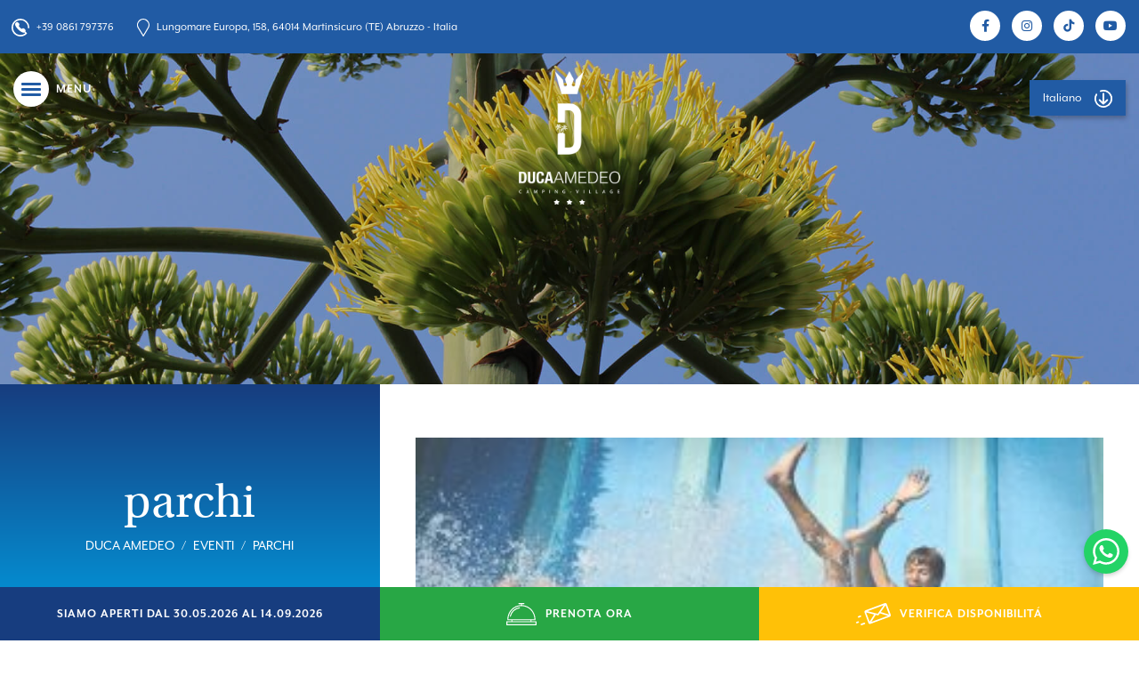

--- FILE ---
content_type: text/html; charset=UTF-8
request_url: https://www.ducaamedeo.it/eventi-abruzzo/parchi/
body_size: 15959
content:
<!DOCTYPE html>
<html lang="it-IT">
<head>
    <meta charset="UTF-8"/>
    <meta http-equiv="X-UA-Compatible" content="IE=edge"/>
    <meta name="viewport" content="width=device-width, initial-scale=1, shrink-to-fit=no"/>
    <meta name="apple-mobile-web-app-capable" content="yes"/>

				<script type="text/javascript" class="_iub_cs_skip">
				var _iub = _iub || {};
				_iub.csConfiguration = _iub.csConfiguration || {};
				_iub.csConfiguration.siteId = "409";
				_iub.csConfiguration.cookiePolicyId = "221716";
							</script>
			<script class="_iub_cs_skip" src="https://cs.iubenda.com/autoblocking/409.js" fetchpriority="low"></script>
			<style id='spoki-style-buttons'>.spoki-button-relative * {
    box-sizing: border-box;
}

.spoki-button-relative {
    display: flex;
    flex-direction: column;
    width: auto;
    margin: 4px 0;
    overflow: hidden;
}

.spoki-button-relative > .spoki-button {
    font-family: -apple-system, BlinkMacSystemFont, 'Segoe UI', 'Roboto', 'Oxygen', 'Ubuntu', 'Cantarell', 'Fira Sans', 'Droid Sans', 'Helvetica Neue', sans-serif;
    -webkit-font-smoothing: antialiased;
    background-color: #23D366;
    color: white;
    display: flex;
    align-items: center;
    justify-content: center;
    width: max-content;
    max-width: 100%;
    line-height: 100%;
    text-decoration: none;
    margin-bottom: 0;
}

.spoki-button-relative > .spoki-button .spoki-wa-icon {
    margin: 0 6px 0 0;
}

.spoki-button-relative > .spoki-button:hover {
    opacity: 0.9;
    background-color: #23D366;
}

.spoki-button-relative > .spoki-button svg {
    position: relative;
    min-height: unset;
    height: 12px;
}

.spoki-button-relative > .spoki-button svg + span {
    margin-left: 6px;
}

.spoki-button-relative > .spoki-button span {
    color: white;
    overflow: hidden;
    text-overflow: ellipsis;
    white-space: nowrap;
    line-height: 100%;
}

.spoki-button-relative > .spoki-button.size-1 {
    padding: 6px 12px;
    font-size: 14px;
    border-radius: 12px;
}

.spoki-button-relative > .spoki-button.size-1 svg {
    height: 12px;
}

.spoki-button-relative > .spoki-button.size-2, .spoki-button-relative > .spoki-button.size-4 {
    padding: 8px 14px;
    font-size: 12px;
    border-radius: 16px;
}

.spoki-button-relative > .spoki-button.size-2 svg, .spoki-button-relative > .spoki-button.size-4 svg {
    height: 16px;
    width: auto;
}

.spoki-button-relative > .spoki-button.size-3 {
    padding: 12px 24px;
    font-size: 18px;
    border-radius: 24px;
}

.spoki-button-relative > .spoki-button.size-3 svg {
    height: 18px;
}

.spoki-button-relative > .spoki-button.size-4 {
    width: 100%;
}

#spoki-fixed-btn {
    font-family: -apple-system, BlinkMacSystemFont, 'Segoe UI', 'Roboto', 'Oxygen', 'Ubuntu', 'Cantarell', 'Fira Sans', 'Droid Sans', 'Helvetica Neue', sans-serif;
    -webkit-font-smoothing: antialiased;
    display: flex;
    flex-direction: column;
    align-items: center;
    justify-content: center;
    position: fixed;
    bottom: 24px;
    z-index: 9999;
}

#spoki-fixed-btn #spoki-chat-link {
    display: flex;
    background-color: #23D366;
    width: 65%;
    height: 65%;
    border-radius: 50%;
    cursor: pointer;
    align-items: center;
    justify-content: center;
    box-shadow: 0 3px 5px -1px rgba(0, 0, 0, 0.2);
    text-decoration: none !important;
}

#spoki-fixed-btn #spoki-chat-link:hover {
    opacity: 0.9;
}

#spoki-fixed-btn svg {
    width: auto;
    height: auto;
    max-width: 65%;
    max-height: 65%;
}

.spoki-fixed-btn-label {
    position: absolute;
    box-sizing: border-box;
    padding: 6px 12px;
    background-color: white;
    width: max-content;
    max-width: 60vw;
    box-shadow: #00122e2e 0 1px 50px 0;
    border-radius: 10px;
    font-size: 16px;
    line-height: 1.5;
    color: #333333;
    overflow: hidden;
    text-overflow: ellipsis;
    display: -webkit-box;
    -webkit-line-clamp: 2;
    -webkit-box-orient: vertical;
    font-family: -apple-system, BlinkMacSystemFont, 'Segoe UI', 'Roboto', 'Oxygen', 'Ubuntu', 'Cantarell', 'Fira Sans', 'Droid Sans', 'Helvetica Neue', sans-serif;
    -webkit-font-smoothing: antialiased;
}

.spoki-fixed-btn-label img {
    max-height: 16px;
    max-width: 16px;
    object-fit: contain;
}
.spoki-fixed-btn-label.hide-not-hover {
    display: none;
}

#spoki-fixed-btn:active .spoki-fixed-btn-label.hide-not-hover,
#spoki-fixed-btn:focus .spoki-fixed-btn-label.hide-not-hover,
#spoki-fixed-btn:hover .spoki-fixed-btn-label.hide-not-hover {
    display: block;
}

.spoki-fixed-btn-popup {
    position: absolute;
    right: -5px;
    top: -5px;
    background-color: #f44336;
    width: 20px;
    height: 20px;
    display: flex;
    align-items: center;
    justify-content: center;
    line-height: 1;
    font-size: 10px;
    color: white;
    border-radius: 50%;
    font-weight: bold;
    z-index: 1;
}

#spoki-chat-preview {
    position: absolute;
    right: 0;
    bottom: 52px;
    margin-bottom: 12px;
    border-radius: 16px;
    background-color: white;
    width: 300px;
    max-width: 80vw;
    height: auto;
    box-shadow: 0 2px 6px 0 rgba(0, 0, 0, .2);
    overflow: hidden;
    background-position: center;
    background-size: cover;
    font-family: -apple-system, BlinkMacSystemFont, 'Segoe UI', 'Roboto', 'Oxygen', 'Ubuntu', 'Cantarell', 'Fira Sans', 'Droid Sans', 'Helvetica Neue', sans-serif;
    -webkit-font-smoothing: antialiased;
    z-index: 999999999;
    visibility: visible;
    opacity: 1;
    transition: visibility 0.25s ease, opacity 0.25s;

}

#spoki-chat-preview.hidden {
    visibility: hidden;
    opacity: 0;
    transition: visibility 0.25s ease, opacity 0.25s;
}

#spoki-chat-preview .spoki-chat-preview-chat-message {
    background-color: white;
    border-radius: 0 12px 12px 12px;
    padding: 8px 12px;
    position: relative;
    margin-top: 8px;
    margin-left: 16px;
    margin-bottom: 50px;
    max-width: 80%;
    width: max-content;
    border: 1px solid #EFEFEF;
    font-size: 16px;
    line-height: 20px;
    color: rgba(0, 0, 0, .8);
    text-overflow: ellipsis;
    box-sizing: border-box;
}

#spoki-chat-preview #spoki-chat-preview-footer {
    display: flex;
    flex-direction: row;
    padding: 8px 8px 8px 16px;
    flex: 1;
    width: 100%;
    background-color: #EFEFEF;
    box-sizing: border-box;
}

#spoki-chat-preview #spoki-chat-preview-footer form {
    display: inherit;
    width: 100%;
}

#spoki-chat-preview #spoki-chat-preview-footer #spoki-chat-preview-message {
    width: 100%;
    border: none;
    font-size: 14px;
    line-height: 18px;
    padding: 4px 16px;
    color: rgba(0, 0, 0, .8);
    border-radius: 16px;
    outline: none !important;
    margin-right: 8px;
}

#spoki-chat-preview #spoki-chat-preview-footer #spoki-chat-preview-send {
    width: 32px !important;
    min-width: 32px !important;
    height: 32px !important;
    min-height: 32px !important;
    color: #7C8083;
    font-size: 18px;
    display: flex;
    align-items: center;
    justify-content: center;
    border-radius: 50%;
    cursor: pointer;
    border: none;
    padding: 0;
    outline: unset !important;
}

#spoki-chat-preview #spoki-chat-preview-footer #spoki-chat-preview-send:hover,
#spoki-chat-preview #spoki-chat-preview-footer #spoki-chat-preview-send:active,
#spoki-chat-preview #spoki-chat-preview-footer #spoki-chat-preview-send:focus {
    opacity: 0.8;
}

#spoki-chat-preview:not(.hidden) ~ #spoki-chat-link svg {
    display: none;
}

#spoki-chat-preview:not(.hidden) ~ .spoki-fixed-btn-label,
#spoki-chat-preview:not(.hidden) ~ .spoki-fixed-btn-popup {
    display: none;
}

#spoki-chat-preview:not(.hidden) ~ #spoki-chat-link:before {
    content: 'X';
    color: white !important;
    font-size: 18px;
}

@media (max-width: 575px) {
    #spoki-fixed-btn.hidden-mobile {
        display: none !important;
    }
}

@media (min-width: 576px) and (max-width: 991px) {
    #spoki-fixed-btn.hidden-tablet {
        display: none !important;
    }
}

@media (min-width: 992px) {
    #spoki-fixed-btn.hidden-desktop {
        display: none !important;
    }
}</style><meta name='robots' content='index, follow, max-image-preview:large, max-snippet:-1, max-video-preview:-1' />
<link rel="alternate" hreflang="it" href="https://www.ducaamedeo.it/eventi-abruzzo/parchi/" />
<link rel="alternate" hreflang="en" href="https://www.ducaamedeo.it/en/whats-on/parchi-2/" />
<link rel="alternate" hreflang="de" href="https://www.ducaamedeo.it/de/veranstaltungen/parchi-2/" />
<link rel="alternate" hreflang="fr" href="https://www.ducaamedeo.it/fr/evenements/parchi-2/" />
<link rel="alternate" hreflang="pl" href="https://www.ducaamedeo.it/pl/wydarzenia/parchi-2/" />
<link rel="alternate" hreflang="cs" href="https://www.ducaamedeo.it/cs/udalosti/parchi/" />
<link rel="alternate" hreflang="x-default" href="https://www.ducaamedeo.it/eventi-abruzzo/parchi/" />
		<style>img:is([sizes="auto" i], [sizes^="auto," i]) { contain-intrinsic-size: 3000px 1500px }</style>
		
	<!-- This site is optimized with the Yoast SEO plugin v23.5 - https://yoast.com/wordpress/plugins/seo/ -->
	<title>parchi - Duca Amedeo</title>
	<link rel="canonical" href="https://www.ducaamedeo.it/eventi-abruzzo/parchi/" />
	<meta property="og:locale" content="it_IT" />
	<meta property="og:type" content="article" />
	<meta property="og:title" content="parchi - Duca Amedeo" />
	<meta property="og:url" content="https://www.ducaamedeo.it/eventi-abruzzo/parchi/" />
	<meta property="og:site_name" content="Duca Amedeo" />
	<meta property="article:modified_time" content="2018-03-12T13:58:44+00:00" />
	<meta property="og:image" content="https://www.ducaamedeo.it/eventi-abruzzo/parchi" />
	<meta property="og:image:width" content="1800" />
	<meta property="og:image:height" content="1192" />
	<meta property="og:image:type" content="image/jpeg" />
	<meta name="twitter:card" content="summary_large_image" />
	<script type="application/ld+json" class="yoast-schema-graph">{"@context":"https://schema.org","@graph":[{"@type":"WebPage","@id":"https://www.ducaamedeo.it/eventi-abruzzo/parchi/","url":"https://www.ducaamedeo.it/eventi-abruzzo/parchi/","name":"parchi - Duca Amedeo","isPartOf":{"@id":"https://www.ducaamedeo.it/#website"},"primaryImageOfPage":{"@id":"https://www.ducaamedeo.it/eventi-abruzzo/parchi/#primaryimage"},"image":{"@id":"https://www.ducaamedeo.it/eventi-abruzzo/parchi/#primaryimage"},"thumbnailUrl":"https://www.ducaamedeo.it/wp-content/uploads/sites/29/parchi.jpg","datePublished":"2018-03-12T13:58:33+00:00","dateModified":"2018-03-12T13:58:44+00:00","breadcrumb":{"@id":"https://www.ducaamedeo.it/eventi-abruzzo/parchi/#breadcrumb"},"inLanguage":"it-IT","potentialAction":[{"@type":"ReadAction","target":["https://www.ducaamedeo.it/eventi-abruzzo/parchi/"]}]},{"@type":"ImageObject","inLanguage":"it-IT","@id":"https://www.ducaamedeo.it/eventi-abruzzo/parchi/#primaryimage","url":"https://www.ducaamedeo.it/wp-content/uploads/sites/29/parchi.jpg","contentUrl":"https://www.ducaamedeo.it/wp-content/uploads/sites/29/parchi.jpg","width":"1800","height":"1192"},{"@type":"BreadcrumbList","@id":"https://www.ducaamedeo.it/eventi-abruzzo/parchi/#breadcrumb","itemListElement":[{"@type":"ListItem","position":1,"name":"Home","item":"https://www.ducaamedeo.it/"},{"@type":"ListItem","position":2,"name":"Eventi","item":"https://www.ducaamedeo.it/eventi-abruzzo/"},{"@type":"ListItem","position":3,"name":"parchi"}]},{"@type":"WebSite","@id":"https://www.ducaamedeo.it/#website","url":"https://www.ducaamedeo.it/","name":"Duca Amedeo","description":"Villaggi Campeggi Abruzzo","publisher":{"@id":"https://www.ducaamedeo.it/#organization"},"potentialAction":[{"@type":"SearchAction","target":{"@type":"EntryPoint","urlTemplate":"https://www.ducaamedeo.it/?s={search_term_string}"},"query-input":{"@type":"PropertyValueSpecification","valueRequired":true,"valueName":"search_term_string"}}],"inLanguage":"it-IT"},{"@type":"Organization","@id":"https://www.ducaamedeo.it/#organization","name":"Duca Amedeo","url":"https://www.ducaamedeo.it/","logo":{"@type":"ImageObject","inLanguage":"it-IT","@id":"https://www.ducaamedeo.it/#/schema/logo/image/","url":"https://www.ducaamedeo.it/wp-content/uploads/sites/29/325925626_719616076500992_6783664846780967604_n.jpeg","contentUrl":"https://www.ducaamedeo.it/wp-content/uploads/sites/29/325925626_719616076500992_6783664846780967604_n.jpeg","width":2000,"height":2000,"caption":"Duca Amedeo"},"image":{"@id":"https://www.ducaamedeo.it/#/schema/logo/image/"}}]}</script>
	<!-- / Yoast SEO plugin. -->


<link rel='dns-prefetch' href='//cdn.iubenda.com' />
<link rel='dns-prefetch' href='//maps.googleapis.com' />
<link rel='dns-prefetch' href='//oss.maxcdn.com' />
<link rel='dns-prefetch' href='//unpkg.com' />
<link rel='dns-prefetch' href='//code.jquery.com' />
<link rel='dns-prefetch' href='//cdnjs.cloudflare.com' />
<link rel="alternate" type="application/rss+xml" title="Duca Amedeo &raquo; parchi Feed dei commenti" href="https://www.ducaamedeo.it/eventi-abruzzo/parchi/feed/" />
<script type="text/javascript">
/* <![CDATA[ */
window._wpemojiSettings = {"baseUrl":"https:\/\/s.w.org\/images\/core\/emoji\/14.0.0\/72x72\/","ext":".png","svgUrl":"https:\/\/s.w.org\/images\/core\/emoji\/14.0.0\/svg\/","svgExt":".svg","source":{"concatemoji":"https:\/\/www.ducaamedeo.it\/wp-includes\/js\/wp-emoji-release.min.js?ver=015d0a277495b927abeaedffd882482f"}};
/*! This file is auto-generated */
!function(i,n){var o,s,e;function c(e){try{var t={supportTests:e,timestamp:(new Date).valueOf()};sessionStorage.setItem(o,JSON.stringify(t))}catch(e){}}function p(e,t,n){e.clearRect(0,0,e.canvas.width,e.canvas.height),e.fillText(t,0,0);var t=new Uint32Array(e.getImageData(0,0,e.canvas.width,e.canvas.height).data),r=(e.clearRect(0,0,e.canvas.width,e.canvas.height),e.fillText(n,0,0),new Uint32Array(e.getImageData(0,0,e.canvas.width,e.canvas.height).data));return t.every(function(e,t){return e===r[t]})}function u(e,t,n){switch(t){case"flag":return n(e,"\ud83c\udff3\ufe0f\u200d\u26a7\ufe0f","\ud83c\udff3\ufe0f\u200b\u26a7\ufe0f")?!1:!n(e,"\ud83c\uddfa\ud83c\uddf3","\ud83c\uddfa\u200b\ud83c\uddf3")&&!n(e,"\ud83c\udff4\udb40\udc67\udb40\udc62\udb40\udc65\udb40\udc6e\udb40\udc67\udb40\udc7f","\ud83c\udff4\u200b\udb40\udc67\u200b\udb40\udc62\u200b\udb40\udc65\u200b\udb40\udc6e\u200b\udb40\udc67\u200b\udb40\udc7f");case"emoji":return!n(e,"\ud83e\udef1\ud83c\udffb\u200d\ud83e\udef2\ud83c\udfff","\ud83e\udef1\ud83c\udffb\u200b\ud83e\udef2\ud83c\udfff")}return!1}function f(e,t,n){var r="undefined"!=typeof WorkerGlobalScope&&self instanceof WorkerGlobalScope?new OffscreenCanvas(300,150):i.createElement("canvas"),a=r.getContext("2d",{willReadFrequently:!0}),o=(a.textBaseline="top",a.font="600 32px Arial",{});return e.forEach(function(e){o[e]=t(a,e,n)}),o}function t(e){var t=i.createElement("script");t.src=e,t.defer=!0,i.head.appendChild(t)}"undefined"!=typeof Promise&&(o="wpEmojiSettingsSupports",s=["flag","emoji"],n.supports={everything:!0,everythingExceptFlag:!0},e=new Promise(function(e){i.addEventListener("DOMContentLoaded",e,{once:!0})}),new Promise(function(t){var n=function(){try{var e=JSON.parse(sessionStorage.getItem(o));if("object"==typeof e&&"number"==typeof e.timestamp&&(new Date).valueOf()<e.timestamp+604800&&"object"==typeof e.supportTests)return e.supportTests}catch(e){}return null}();if(!n){if("undefined"!=typeof Worker&&"undefined"!=typeof OffscreenCanvas&&"undefined"!=typeof URL&&URL.createObjectURL&&"undefined"!=typeof Blob)try{var e="postMessage("+f.toString()+"("+[JSON.stringify(s),u.toString(),p.toString()].join(",")+"));",r=new Blob([e],{type:"text/javascript"}),a=new Worker(URL.createObjectURL(r),{name:"wpTestEmojiSupports"});return void(a.onmessage=function(e){c(n=e.data),a.terminate(),t(n)})}catch(e){}c(n=f(s,u,p))}t(n)}).then(function(e){for(var t in e)n.supports[t]=e[t],n.supports.everything=n.supports.everything&&n.supports[t],"flag"!==t&&(n.supports.everythingExceptFlag=n.supports.everythingExceptFlag&&n.supports[t]);n.supports.everythingExceptFlag=n.supports.everythingExceptFlag&&!n.supports.flag,n.DOMReady=!1,n.readyCallback=function(){n.DOMReady=!0}}).then(function(){return e}).then(function(){var e;n.supports.everything||(n.readyCallback(),(e=n.source||{}).concatemoji?t(e.concatemoji):e.wpemoji&&e.twemoji&&(t(e.twemoji),t(e.wpemoji)))}))}((window,document),window._wpemojiSettings);
/* ]]> */
</script>
<style id='wp-emoji-styles-inline-css' type='text/css'>

	img.wp-smiley, img.emoji {
		display: inline !important;
		border: none !important;
		box-shadow: none !important;
		height: 1em !important;
		width: 1em !important;
		margin: 0 0.07em !important;
		vertical-align: -0.1em !important;
		background: none !important;
		padding: 0 !important;
	}
</style>
<link rel='stylesheet' id='wp-block-library-css' href='https://www.ducaamedeo.it/wp-includes/css/dist/block-library/style.min.css?ver=015d0a277495b927abeaedffd882482f' type='text/css' media='all' />
<style id='safe-svg-svg-icon-style-inline-css' type='text/css'>
.safe-svg-cover{text-align:center}.safe-svg-cover .safe-svg-inside{display:inline-block;max-width:100%}.safe-svg-cover svg{height:100%;max-height:100%;max-width:100%;width:100%}

</style>
<style id='classic-theme-styles-inline-css' type='text/css'>
/*! This file is auto-generated */
.wp-block-button__link{color:#fff;background-color:#32373c;border-radius:9999px;box-shadow:none;text-decoration:none;padding:calc(.667em + 2px) calc(1.333em + 2px);font-size:1.125em}.wp-block-file__button{background:#32373c;color:#fff;text-decoration:none}
</style>
<style id='global-styles-inline-css' type='text/css'>
body{--wp--preset--color--black: #000000;--wp--preset--color--cyan-bluish-gray: #abb8c3;--wp--preset--color--white: #ffffff;--wp--preset--color--pale-pink: #f78da7;--wp--preset--color--vivid-red: #cf2e2e;--wp--preset--color--luminous-vivid-orange: #ff6900;--wp--preset--color--luminous-vivid-amber: #fcb900;--wp--preset--color--light-green-cyan: #7bdcb5;--wp--preset--color--vivid-green-cyan: #00d084;--wp--preset--color--pale-cyan-blue: #8ed1fc;--wp--preset--color--vivid-cyan-blue: #0693e3;--wp--preset--color--vivid-purple: #9b51e0;--wp--preset--gradient--vivid-cyan-blue-to-vivid-purple: linear-gradient(135deg,rgba(6,147,227,1) 0%,rgb(155,81,224) 100%);--wp--preset--gradient--light-green-cyan-to-vivid-green-cyan: linear-gradient(135deg,rgb(122,220,180) 0%,rgb(0,208,130) 100%);--wp--preset--gradient--luminous-vivid-amber-to-luminous-vivid-orange: linear-gradient(135deg,rgba(252,185,0,1) 0%,rgba(255,105,0,1) 100%);--wp--preset--gradient--luminous-vivid-orange-to-vivid-red: linear-gradient(135deg,rgba(255,105,0,1) 0%,rgb(207,46,46) 100%);--wp--preset--gradient--very-light-gray-to-cyan-bluish-gray: linear-gradient(135deg,rgb(238,238,238) 0%,rgb(169,184,195) 100%);--wp--preset--gradient--cool-to-warm-spectrum: linear-gradient(135deg,rgb(74,234,220) 0%,rgb(151,120,209) 20%,rgb(207,42,186) 40%,rgb(238,44,130) 60%,rgb(251,105,98) 80%,rgb(254,248,76) 100%);--wp--preset--gradient--blush-light-purple: linear-gradient(135deg,rgb(255,206,236) 0%,rgb(152,150,240) 100%);--wp--preset--gradient--blush-bordeaux: linear-gradient(135deg,rgb(254,205,165) 0%,rgb(254,45,45) 50%,rgb(107,0,62) 100%);--wp--preset--gradient--luminous-dusk: linear-gradient(135deg,rgb(255,203,112) 0%,rgb(199,81,192) 50%,rgb(65,88,208) 100%);--wp--preset--gradient--pale-ocean: linear-gradient(135deg,rgb(255,245,203) 0%,rgb(182,227,212) 50%,rgb(51,167,181) 100%);--wp--preset--gradient--electric-grass: linear-gradient(135deg,rgb(202,248,128) 0%,rgb(113,206,126) 100%);--wp--preset--gradient--midnight: linear-gradient(135deg,rgb(2,3,129) 0%,rgb(40,116,252) 100%);--wp--preset--font-size--small: 13px;--wp--preset--font-size--medium: 20px;--wp--preset--font-size--large: 36px;--wp--preset--font-size--x-large: 42px;--wp--preset--spacing--20: 0.44rem;--wp--preset--spacing--30: 0.67rem;--wp--preset--spacing--40: 1rem;--wp--preset--spacing--50: 1.5rem;--wp--preset--spacing--60: 2.25rem;--wp--preset--spacing--70: 3.38rem;--wp--preset--spacing--80: 5.06rem;--wp--preset--shadow--natural: 6px 6px 9px rgba(0, 0, 0, 0.2);--wp--preset--shadow--deep: 12px 12px 50px rgba(0, 0, 0, 0.4);--wp--preset--shadow--sharp: 6px 6px 0px rgba(0, 0, 0, 0.2);--wp--preset--shadow--outlined: 6px 6px 0px -3px rgba(255, 255, 255, 1), 6px 6px rgba(0, 0, 0, 1);--wp--preset--shadow--crisp: 6px 6px 0px rgba(0, 0, 0, 1);}:where(.is-layout-flex){gap: 0.5em;}:where(.is-layout-grid){gap: 0.5em;}body .is-layout-flow > .alignleft{float: left;margin-inline-start: 0;margin-inline-end: 2em;}body .is-layout-flow > .alignright{float: right;margin-inline-start: 2em;margin-inline-end: 0;}body .is-layout-flow > .aligncenter{margin-left: auto !important;margin-right: auto !important;}body .is-layout-constrained > .alignleft{float: left;margin-inline-start: 0;margin-inline-end: 2em;}body .is-layout-constrained > .alignright{float: right;margin-inline-start: 2em;margin-inline-end: 0;}body .is-layout-constrained > .aligncenter{margin-left: auto !important;margin-right: auto !important;}body .is-layout-constrained > :where(:not(.alignleft):not(.alignright):not(.alignfull)){max-width: var(--wp--style--global--content-size);margin-left: auto !important;margin-right: auto !important;}body .is-layout-constrained > .alignwide{max-width: var(--wp--style--global--wide-size);}body .is-layout-flex{display: flex;}body .is-layout-flex{flex-wrap: wrap;align-items: center;}body .is-layout-flex > *{margin: 0;}body .is-layout-grid{display: grid;}body .is-layout-grid > *{margin: 0;}:where(.wp-block-columns.is-layout-flex){gap: 2em;}:where(.wp-block-columns.is-layout-grid){gap: 2em;}:where(.wp-block-post-template.is-layout-flex){gap: 1.25em;}:where(.wp-block-post-template.is-layout-grid){gap: 1.25em;}.has-black-color{color: var(--wp--preset--color--black) !important;}.has-cyan-bluish-gray-color{color: var(--wp--preset--color--cyan-bluish-gray) !important;}.has-white-color{color: var(--wp--preset--color--white) !important;}.has-pale-pink-color{color: var(--wp--preset--color--pale-pink) !important;}.has-vivid-red-color{color: var(--wp--preset--color--vivid-red) !important;}.has-luminous-vivid-orange-color{color: var(--wp--preset--color--luminous-vivid-orange) !important;}.has-luminous-vivid-amber-color{color: var(--wp--preset--color--luminous-vivid-amber) !important;}.has-light-green-cyan-color{color: var(--wp--preset--color--light-green-cyan) !important;}.has-vivid-green-cyan-color{color: var(--wp--preset--color--vivid-green-cyan) !important;}.has-pale-cyan-blue-color{color: var(--wp--preset--color--pale-cyan-blue) !important;}.has-vivid-cyan-blue-color{color: var(--wp--preset--color--vivid-cyan-blue) !important;}.has-vivid-purple-color{color: var(--wp--preset--color--vivid-purple) !important;}.has-black-background-color{background-color: var(--wp--preset--color--black) !important;}.has-cyan-bluish-gray-background-color{background-color: var(--wp--preset--color--cyan-bluish-gray) !important;}.has-white-background-color{background-color: var(--wp--preset--color--white) !important;}.has-pale-pink-background-color{background-color: var(--wp--preset--color--pale-pink) !important;}.has-vivid-red-background-color{background-color: var(--wp--preset--color--vivid-red) !important;}.has-luminous-vivid-orange-background-color{background-color: var(--wp--preset--color--luminous-vivid-orange) !important;}.has-luminous-vivid-amber-background-color{background-color: var(--wp--preset--color--luminous-vivid-amber) !important;}.has-light-green-cyan-background-color{background-color: var(--wp--preset--color--light-green-cyan) !important;}.has-vivid-green-cyan-background-color{background-color: var(--wp--preset--color--vivid-green-cyan) !important;}.has-pale-cyan-blue-background-color{background-color: var(--wp--preset--color--pale-cyan-blue) !important;}.has-vivid-cyan-blue-background-color{background-color: var(--wp--preset--color--vivid-cyan-blue) !important;}.has-vivid-purple-background-color{background-color: var(--wp--preset--color--vivid-purple) !important;}.has-black-border-color{border-color: var(--wp--preset--color--black) !important;}.has-cyan-bluish-gray-border-color{border-color: var(--wp--preset--color--cyan-bluish-gray) !important;}.has-white-border-color{border-color: var(--wp--preset--color--white) !important;}.has-pale-pink-border-color{border-color: var(--wp--preset--color--pale-pink) !important;}.has-vivid-red-border-color{border-color: var(--wp--preset--color--vivid-red) !important;}.has-luminous-vivid-orange-border-color{border-color: var(--wp--preset--color--luminous-vivid-orange) !important;}.has-luminous-vivid-amber-border-color{border-color: var(--wp--preset--color--luminous-vivid-amber) !important;}.has-light-green-cyan-border-color{border-color: var(--wp--preset--color--light-green-cyan) !important;}.has-vivid-green-cyan-border-color{border-color: var(--wp--preset--color--vivid-green-cyan) !important;}.has-pale-cyan-blue-border-color{border-color: var(--wp--preset--color--pale-cyan-blue) !important;}.has-vivid-cyan-blue-border-color{border-color: var(--wp--preset--color--vivid-cyan-blue) !important;}.has-vivid-purple-border-color{border-color: var(--wp--preset--color--vivid-purple) !important;}.has-vivid-cyan-blue-to-vivid-purple-gradient-background{background: var(--wp--preset--gradient--vivid-cyan-blue-to-vivid-purple) !important;}.has-light-green-cyan-to-vivid-green-cyan-gradient-background{background: var(--wp--preset--gradient--light-green-cyan-to-vivid-green-cyan) !important;}.has-luminous-vivid-amber-to-luminous-vivid-orange-gradient-background{background: var(--wp--preset--gradient--luminous-vivid-amber-to-luminous-vivid-orange) !important;}.has-luminous-vivid-orange-to-vivid-red-gradient-background{background: var(--wp--preset--gradient--luminous-vivid-orange-to-vivid-red) !important;}.has-very-light-gray-to-cyan-bluish-gray-gradient-background{background: var(--wp--preset--gradient--very-light-gray-to-cyan-bluish-gray) !important;}.has-cool-to-warm-spectrum-gradient-background{background: var(--wp--preset--gradient--cool-to-warm-spectrum) !important;}.has-blush-light-purple-gradient-background{background: var(--wp--preset--gradient--blush-light-purple) !important;}.has-blush-bordeaux-gradient-background{background: var(--wp--preset--gradient--blush-bordeaux) !important;}.has-luminous-dusk-gradient-background{background: var(--wp--preset--gradient--luminous-dusk) !important;}.has-pale-ocean-gradient-background{background: var(--wp--preset--gradient--pale-ocean) !important;}.has-electric-grass-gradient-background{background: var(--wp--preset--gradient--electric-grass) !important;}.has-midnight-gradient-background{background: var(--wp--preset--gradient--midnight) !important;}.has-small-font-size{font-size: var(--wp--preset--font-size--small) !important;}.has-medium-font-size{font-size: var(--wp--preset--font-size--medium) !important;}.has-large-font-size{font-size: var(--wp--preset--font-size--large) !important;}.has-x-large-font-size{font-size: var(--wp--preset--font-size--x-large) !important;}
.wp-block-navigation a:where(:not(.wp-element-button)){color: inherit;}
:where(.wp-block-post-template.is-layout-flex){gap: 1.25em;}:where(.wp-block-post-template.is-layout-grid){gap: 1.25em;}
:where(.wp-block-columns.is-layout-flex){gap: 2em;}:where(.wp-block-columns.is-layout-grid){gap: 2em;}
.wp-block-pullquote{font-size: 1.5em;line-height: 1.6;}
</style>
<link rel='stylesheet' id='contact-form-7-css' href='https://www.ducaamedeo.it/wp-content/plugins/contact-form-7/includes/css/styles.css?ver=5.9.8' type='text/css' media='all' />
<link rel='stylesheet' id='cms-navigation-style-base-css' href='https://www.ducaamedeo.it/wp-content/plugins/wpml-cms-nav/res/css/cms-navigation-base.css?ver=1.5.6' type='text/css' media='screen' />
<link rel='stylesheet' id='cms-navigation-style-css' href='https://www.ducaamedeo.it/wp-content/plugins/wpml-cms-nav/res/css/cms-navigation.css?ver=1.5.6' type='text/css' media='screen' />
<link rel='stylesheet' id='bee-duca-ui-css-css' href='//code.jquery.com/ui/1.10.3/themes/smoothness/jquery-ui.css?ver=015d0a277495b927abeaedffd882482f' type='text/css' media='all' />
<link rel='stylesheet' id='bee-duca-style-css' href='https://www.ducaamedeo.it/wp-content/themes/ducaamedeo/style.css?ver=015d0a277495b927abeaedffd882482f' type='text/css' media='all' />
<link rel='stylesheet' id='wp-pagenavi-css' href='https://www.ducaamedeo.it/wp-content/plugins/wp-pagenavi/pagenavi-css.css?ver=2.70' type='text/css' media='all' />
<link rel='stylesheet' id='sib-front-css-css' href='https://www.ducaamedeo.it/wp-content/plugins/mailin/css/mailin-front.css?ver=015d0a277495b927abeaedffd882482f' type='text/css' media='all' />

<script  type="text/javascript" class=" _iub_cs_skip" type="text/javascript" id="iubenda-head-inline-scripts-0">
/* <![CDATA[ */

var _iub = _iub || [];
_iub.csConfiguration = {"askConsentAtCookiePolicyUpdate":true,"countryDetection":true,"enableFadp":true,"perPurposeConsent":true,"siteId":409,"cookiePolicyId":221716,"banner":{"acceptButtonDisplay":true,"closeButtonRejects":true,"customizeButtonDisplay":true,"explicitWithdrawal":true,"listPurposes":true,"ownerName":"www.ducaamedeo.it","rejectButtonDisplay":true,"showPurposesToggles":true,"showTotalNumberOfProviders":true}};
_iub.csLangConfiguration = {"it":{"cookiePolicyId":221716},"en":{"cookiePolicyId":387306}};
/* ]]> */
</script>
<script  type="text/javascript" charset="UTF-8" async="" class=" _iub_cs_skip" type="text/javascript" src="//cdn.iubenda.com/cs/iubenda_cs.js?ver=3.12.5" id="iubenda-head-scripts-1-js"></script>
<!--[if lt IE 9]>
<script type="text/javascript" src="https://oss.maxcdn.com/html5shiv/3.7.2/html5shiv.min.js" id="html5shiv-js"></script>
<![endif]-->
<!--[if lt IE 9]>
<script type="text/javascript" src="https://oss.maxcdn.com/respond/1.4.2/respond.min.js" id="respond-js"></script>
<![endif]-->
<script type="text/javascript" src="https://unpkg.com/@lottiefiles/lottie-player@latest/dist/lottie-player.js" id="lottie-js"></script>
<script type="text/javascript" src="//code.jquery.com/jquery-3.3.1.min.js?ver=1.0" id="jquery-js"></script>
<script type="text/javascript" id="sib-front-js-js-extra">
/* <![CDATA[ */
var sibErrMsg = {"invalidMail":"Please fill out valid email address","requiredField":"Please fill out required fields","invalidDateFormat":"Please fill out valid date format","invalidSMSFormat":"Please fill out valid phone number"};
var ajax_sib_front_object = {"ajax_url":"https:\/\/www.ducaamedeo.it\/wp-admin\/admin-ajax.php","ajax_nonce":"8a83943db9","flag_url":"https:\/\/www.ducaamedeo.it\/wp-content\/plugins\/mailin\/img\/flags\/"};
/* ]]> */
</script>
<script type="text/javascript" src="https://www.ducaamedeo.it/wp-content/plugins/mailin/js/mailin-front.js?ver=1762528572" id="sib-front-js-js"></script>
<link rel="EditURI" type="application/rsd+xml" title="RSD" href="https://www.ducaamedeo.it/xmlrpc.php?rsd" />
<link rel='shortlink' href='https://www.ducaamedeo.it/?p=691' />
<meta name="generator" content="WPML ver:4.8.6 stt:9,1,4,3,27,41;" />
<link rel="preload" href="https://www.ducaamedeo.it/wp-content/themes/ducaamedeo/assets/images/logos/loader.json" as="fetch"><script src="https://cdn.userway.org/widget.js" data-account="pRlJemRz9S"></script>
<!-- Google tag (gtag.js) -->
<script async src="https://www.googletagmanager.com/gtag/js?id=G-KJXSD4X5HX"></script>
<script>
  window.dataLayer = window.dataLayer || [];
  function gtag(){dataLayer.push(arguments);}
  gtag('js', new Date());

  gtag('config', 'G-KJXSD4X5HX');
</script>

<meta name="facebook-domain-verification" content="7q4wwxo0osak1wfjdgrqe4bvhljp01" /><link rel="icon" href="https://www.ducaamedeo.it/wp-content/uploads/sites/29/favicon-1-120x120.png" sizes="32x32" />
<link rel="icon" href="https://www.ducaamedeo.it/wp-content/uploads/sites/29/favicon-1.png" sizes="192x192" />
<link rel="apple-touch-icon" href="https://www.ducaamedeo.it/wp-content/uploads/sites/29/favicon-1.png" />
<meta name="msapplication-TileImage" content="https://www.ducaamedeo.it/wp-content/uploads/sites/29/favicon-1.png" />

    <!-- Facebook Pixel Code -->
    <script>
        !function (f, b, e, v, n, t, s) {
            if (f.fbq) return;
            n = f.fbq = function () {
                n.callMethod ?
                    n.callMethod.apply(n, arguments) : n.queue.push(arguments)
            };
            if (!f._fbq) f._fbq = n;
            n.push = n;
            n.loaded = !0;
            n.version = '2.0';
            n.queue = [];
            t = b.createElement(e);
            t.async = !0;
            t.src = v;
            s = b.getElementsByTagName(e)[0];
            s.parentNode.insertBefore(t, s)
        }(window, document, 'script',
            'https://connect.facebook.net/en_US/fbevents.js');
        fbq('init', '621476711334694');
        fbq('track', 'PageView');
    </script>
    <noscript><img height="1" width="1" style="display:none"
                   src="https://www.facebook.com/tr?id=621476711334694&ev=PageView&noscript=1"
        /></noscript>
    <!-- End Facebook Pixel Code -->


	
</head>
<body class="attachment attachment-template-default attachmentid-691 attachment-jpeg wp-custom-logo loading" >



	<!-- preloader -->
	<div class="preloader color-palette-t2b-gradient">
		<div class="preloader-logo">
			<lottie-player src="https://www.ducaamedeo.it/wp-content/themes/ducaamedeo/assets/images/logos/loader.json"  background="transparent"  speed="1"  style="width: 100%; height: 100%;"    autoplay></lottie-player>
		</div>
	</div>
	<!-- /preloader -->
<style>
.preloader .preloader-logo {
	 width: 260px;
	 position: absolute;
	 top: 50%;
	 left: 50%;
	 margin-top: -130px;
	 margin-left: -130px;
}
 @media (min-width: 992px) {
	 .preloader .preloader-logo {
		 width: 350px;
		 margin-top: -175px;
		 margin-left: -175px;
	}
}
  .preloader .preloader-logo:before {
	 content: "";
	 display: block;
	 padding-bottom: 100%;
}
  .preloader .preloader-logo lottie-player {
	 display: block;
	 position: absolute;
	 width: 100%;
	 height: 100%;
	 left: 0;
	 top: 0;
}
</style>

<!-- toggle hero menu -->
<a class="toggle-hero-menu">
		<span class="bars">
			<span class="bar"></span>
			<span class="bar"></span>
			<span class="bar"></span>
		</span>
    <span class="text">MENU</span>
</a>
<!-- /toggle hero menu -->


<!-- hero menu -->
<nav class="hero-menu color-palette-dark-l2r-gradient d-flex flex-column justify-content-center">
    <div class="container-fluid">
        <div class="row justify-content-center">
            <div class="col-lg-4 col-md-5 col-sm-6 col-xs-12">
				<div class="menu-container"><ul id="menu-principale" class=""><li id="menu-item-1824" class="menu-item menu-item-type-post_type menu-item-object-page menu-item-home menu-item-1824"><a href="https://www.ducaamedeo.it/">Home</a></li>
<li id="menu-item-44" class="menu-item menu-item-type-post_type menu-item-object-page menu-item-44"><a href="https://www.ducaamedeo.it/villaggio-abruzzo/">Villaggio</a></li>
<li id="menu-item-63" class="menu-item menu-item-type-post_type menu-item-object-page menu-item-63"><a href="https://www.ducaamedeo.it/campeggio-abruzzo/">Campeggio</a></li>
<li id="menu-item-66" class="menu-item menu-item-type-post_type menu-item-object-page menu-item-66"><a href="https://www.ducaamedeo.it/appartamenti-abruzzo/">Appartamenti</a></li>
<li id="menu-item-69" class="menu-item menu-item-type-post_type menu-item-object-page menu-item-69"><a href="https://www.ducaamedeo.it/piscina-animazione/">Servizi</a></li>
<li id="menu-item-1605" class="menu-item menu-item-type-post_type menu-item-object-page menu-item-1605"><a href="https://www.ducaamedeo.it/eventi-abruzzo/">Eventi</a></li>
<li id="menu-item-5470" class="menu-item menu-item-type-post_type_archive menu-item-object-offerte menu-item-5470"><a href="https://www.ducaamedeo.it/offerte/">Offerte</a></li>
<li id="menu-item-73" class="menu-item menu-item-type-post_type menu-item-object-page menu-item-73"><a href="https://www.ducaamedeo.it/dove-siamo/">Dove Siamo</a></li>
<li id="menu-item-1607" class="menu-item menu-item-type-post_type menu-item-object-page menu-item-1607"><a href="https://www.ducaamedeo.it/vacanze-abruzzo/">Territorio</a></li>
<li id="menu-item-1608" class="menu-item menu-item-type-post_type menu-item-object-page menu-item-1608"><a href="https://www.ducaamedeo.it/cicloturismo-abruzzo/">Bike Tour</a></li>
</ul></div>            </div>
            <div class="col-lg-4 col-md-5 col-sm-6 col-xs-12">
                <div class="langs-and-social d-flex flex-column justify-content-md-between justify-content-sm-end">
						
        <div class="langs-container d-none d-md-block" id="" ><ul class"" id=""><li class="current-lang"><a href="https://www.ducaamedeo.it/eventi-abruzzo/parchi/" class="">Italiano</a></li>
<li><a href="https://www.ducaamedeo.it/en/whats-on/parchi-2/" class="">Inglese</a></li>
<li><a href="https://www.ducaamedeo.it/de/veranstaltungen/parchi-2/" class="">Tedesco</a></li>
<li><a href="https://www.ducaamedeo.it/fr/evenements/parchi-2/" class="">Francese</a></li>
<li><a href="https://www.ducaamedeo.it/cs/udalosti/parchi/" class="">Ceco</a></li>
<li><a href="https://www.ducaamedeo.it/pl/wydarzenia/parchi-2/" class="">Polacco</a></li></ul></div>
					<!-- social -->
                    <div class="social" id="">
                        <ul id="" class="">
                        <li><a href="https://www.facebook.com/VillaggioDucaAmedeo/" target="_blank"><i class="fab fa-facebook-f"></i></a></li>
<li><a href="https://www.instagram.com/ducaamedeo/" target="_blank"><i class="fab fa-instagram"></i></a></li>
<li><a href="https://www.tiktok.com/@ducaamedeo" target="_blank"><i class="fab fa-tiktok"></i></a></li>
<li><a href="https://www.youtube.com/user/VillaggioDucaAmedeo" target="_blank"><i class="fab fa-youtube"></i></a></li>
                        </ul>
                    </div>
                    <!-- /social -->                </div>
            </div>
        </div>
        <div class="row justify-content-center">
            <div class="col-xl-3 col-lg-4 col-md-4 col-sm-6 col-xs-12">
                <div class="hero-menu-contacts">
                    <p>+39 0861 797376</p>
                    <p></p>
                </div>
            </div>
            <div class="col-xl-5 col-lg-4 col-md-6 col-sm-6 col-xs-12">
                <div class="hero-menu-contacts">
					<p>Lungomare Europa, 158<br />
64014 Martinsicuro - TE<br />
Abruzzo - Italia</p>
                </div>
            </div>
        </div>
    </div>
</nav>
<!-- /hero menu -->
    <!-- langs dropdown -->
    <div class="langs-dropdown dropdown">
        <button class="dropdown-toggle color-palette2-bg" type="button" id="langsDropdownMenuButton"
                data-toggle="dropdown"
                aria-haspopup="true" aria-expanded="false">
            <span>Italiano</span><img
                    src="https://www.ducaamedeo.it/wp-content/themes/ducaamedeo/assets/images/icons/arrow-down.svg"
                    alt="Italiano">
        </button>
			
        <div class="dropdown-menu color-palette2-bg" id="" aria-labelledby="langsDropdownMenuButton">
<a href="https://www.ducaamedeo.it/en/whats-on/parchi-2/" class="dropdown-item">Inglese</a>
<a href="https://www.ducaamedeo.it/de/veranstaltungen/parchi-2/" class="dropdown-item">Tedesco</a>
<a href="https://www.ducaamedeo.it/fr/evenements/parchi-2/" class="dropdown-item">Francese</a>
<a href="https://www.ducaamedeo.it/cs/udalosti/parchi/" class="dropdown-item">Ceco</a>
<a href="https://www.ducaamedeo.it/pl/wydarzenia/parchi-2/" class="dropdown-item">Polacco</a></div>
    </div>
    <!-- /langs dropdown -->
<!-- top bar -->
<header class="top-bar color-palette2-bg">
    <div class="container-fluid full-width">
        <div class="row justify-content-between">
            <div class="col-xl-8 col-auto">
                <div class="quick-contacts d-none d-md-block">
					<span class="telephone"><img src="https://www.ducaamedeo.it/wp-content/themes/ducaamedeo/assets/images/icons/phone.svg" alt=""> <a href="tel:+390861797376">+39 0861 797376</a></span><span class="place"><img src="https://www.ducaamedeo.it/wp-content/themes/ducaamedeo/assets/images/icons/marker.svg" alt=""> Lungomare Europa, 158, 64014 Martinsicuro (TE) Abruzzo - Italia</span>                </div>
                <div class="quick-contacts d-sm-block d-md-none">
					<span class="telephone"><img src="https://www.ducaamedeo.it/wp-content/themes/ducaamedeo/assets/images/icons/phone.svg" alt=""></span><span class="place"><a href="//www.google.com/maps/dir/?api=1&destination=Villaggio+Camping+Duca+Amedeo%2C+Lungomare+Europa%2C+158%2C+64014+Martinsicuro+TE" target="_blank"><img src="https://www.ducaamedeo.it/wp-content/themes/ducaamedeo/assets/images/icons/marker.svg" alt=""></a></span>                </div>
            </div>
            <div class="col-xl-4 col-auto">
				<!-- social -->
                    <div class="social text-center" id="">
                        <ul id="" class="">
                        <li><a href="https://www.facebook.com/VillaggioDucaAmedeo/" target="_blank"><i class="fab fa-facebook-f"></i></a></li>
<li><a href="https://www.instagram.com/ducaamedeo/" target="_blank"><i class="fab fa-instagram"></i></a></li>
<li><a href="https://www.tiktok.com/@ducaamedeo" target="_blank"><i class="fab fa-tiktok"></i></a></li>
<li><a href="https://www.youtube.com/user/VillaggioDucaAmedeo" target="_blank"><i class="fab fa-youtube"></i></a></li>
                        </ul>
                    </div>
                    <!-- /social -->                 <!--
                        social_fa_link || fa_class_bit
            <div class="social text-center">
                $listSocial = $variable = get_field('link_the_social', 'option');
                    <ul id="" class="">
                            <li><a href="https://www.facebook.com/VillaggioDucaAmedeo/" target="_blank"><i class="fab fa-facebook-f"></i></a></li>
                            <li><a href="https://www.instagram.com/ducaamedeo/" target="_blank"><i class="fab fa-instagram"></i></a></li>
                            <li><a href="https://vm.tiktok.com/ZML1FJSwM/" target="_blank"></a></li>
                            <li><a href="https://www.youtube.com/user/VillaggioDucaAmedeo" target="_blank"><i class="fab fa-youtube"></i></a></li>
                      </ul>

                      </div>-->
        </div>
    </div>
</header>
<!-- /top bar -->
<!-- page heading -->
<section class="main-view page-heading color-palette-t2b-gradient bg-cover"
         style="background: url(https://www.ducaamedeo.it/wp-content/uploads/sites/29/bg-page.jpg);">
    <div class="hero-logo">
					<a href="https://www.ducaamedeo.it" title="Villaggi Campeggi Abruzzo">
				<img src="https://www.ducaamedeo.it/wp-content/themes/ducaamedeo/assets/images/logos/logo-duca-amedeo-2023.png" alt="Duca Amedeo">
			</a>
    </div>
</section>
<!-- /page heading -->
    <!-- main content -->
    <main class="main main-padded main-services">
        <div class="container-fluid full-width">
            <div class="row">
                <div class="col-lg-4 col-md-4">
                    <div class="page-info color-palette-t2b-gradient d-flex flex-column justify-content-center text-center">
                        <div class="page-title">
                            <h1>parchi</h1>
                        </div>
						<ol class="breadcrumb justify-content-center"><li class="breadcrumb-item"><a href="https://www.ducaamedeo.it" title="Duca Amedeo">Duca Amedeo</a></li>
<li class="breadcrumb-item"><a href="https://www.ducaamedeo.it/eventi-abruzzo/" title="Eventi">Eventi</a></li>
<li class="breadcrumb-item active">parchi</li></ol>                    </div>
                </div>
                <div class="col-lg-8 col-md-8">
                    <div class="the-content">
						<p class="attachment"><a href='https://www.ducaamedeo.it/wp-content/uploads/sites/29/parchi.jpg'><img fetchpriority="high" decoding="async" width="300" height="199" src="https://www.ducaamedeo.it/wp-content/uploads/sites/29/parchi-300x199.jpg" class="attachment-medium size-medium" alt="" srcset="https://www.ducaamedeo.it/wp-content/uploads/sites/29/parchi-300x199.jpg 300w, https://www.ducaamedeo.it/wp-content/uploads/sites/29/parchi-768x509.jpg 768w, https://www.ducaamedeo.it/wp-content/uploads/sites/29/parchi-1024x678.jpg 1024w, https://www.ducaamedeo.it/wp-content/uploads/sites/29/parchi.jpg 1800w, https://www.ducaamedeo.it/wp-content/uploads/sites/29/parchi-181x120.jpg 181w" sizes="(max-width: 300px) 100vw, 300px" /></a></p>
                    </div>
                </div>
            </div>
        </div>
    </main>
    <!-- /main content -->

		
<!-- offers stream -->
	<section id="the-offers-stream" class="offers-stream">
		<div class="container-fluid full-width">
			<div class="row">
				<div class="col-sm-6">
					<div class="cta-banner fixed-height color-palette1-layer bg-cover d-flex flex-column justify-content-center" style="background: url(https://www.ducaamedeo.it/wp-content/uploads/sites/29/offer-stream.jpg);">
						<div class="cta-text text-center">
							<h6>SCONTI FINO AL 20%</h6>
							<h2>Scopri le nostre offerte</h2>
											<a href="https://www.ducaamedeo.it/offerte/" class="simple-image-link" title="Scopri le nostre offerte">
					<img src="https://www.ducaamedeo.it/wp-content/themes/ducaamedeo/assets/images/icons/arrow-right.svg" alt="Scopri le nostre offerte">
				</a>
						</div>
					</div>
				</div>
				<div class="col-sm-6">
					<div class="carousel-offers color-palette2-bg">
						<div class="block-offer color-palette2-bg d-flex flex-column justify-content-center text-center">
							<div class="icon mx-auto">
								<img src="https://www.ducaamedeo.it/wp-content/themes/ducaamedeo/assets/images/icons/discount_white.svg" alt="OFFERTA &#8220;GIUGNO SMART&#8221;">
							</div>
							<div class="desc">
								<h2><a href="https://www.ducaamedeo.it/offerte/giugno-offerta/" title="OFFERTA &#8220;GIUGNO SMART&#8221;">OFFERTA "GIUGNO SMART"</a></h2>
							</div>
							<div class="availability">
								<p>Offerta attiva fino al 31.01</p>
							</div>
							<div class="price">
								<small>AFFRETTATI</small>
								<strong>SCONTO 20%</strong>
								<small>in Bungalow, Mobil-home e Piazzole</small>
							</div>
							<a href="https://www.ducaamedeo.it/offerte/giugno-offerta/" class="simple-image-link mx-auto" title="OFFERTA &#8220;GIUGNO SMART&#8221;">
								<img src="https://www.ducaamedeo.it/wp-content/themes/ducaamedeo/assets/images/icons/arrow-right.svg" alt="OFFERTA &#8220;GIUGNO SMART&#8221;">
							</a>
						</div>
<div class="block-offer color-palette3-bg d-flex flex-column justify-content-center text-center">
							<div class="icon mx-auto">
								<img src="https://www.ducaamedeo.it/wp-content/themes/ducaamedeo/assets/images/icons/discount_white.svg" alt="OFFERTA &#8220;LUGLIO SMART&#8221;">
							</div>
							<div class="desc">
								<h2><a href="https://www.ducaamedeo.it/offerte/offerta-luglio/" title="OFFERTA &#8220;LUGLIO SMART&#8221;">OFFERTA "LUGLIO SMART"</a></h2>
							</div>
							<div class="availability">
								<p>OFFERTA VALIDA FINO AL 31.01</p>
							</div>
							<div class="price">
								<small>AFFRETTATI</small>
								<strong>SCONTO 15%</strong>
								<small>BUNGALOW, MOBILHOME & PIAZZOLE</small>
							</div>
							<a href="https://www.ducaamedeo.it/offerte/offerta-luglio/" class="simple-image-link mx-auto" title="OFFERTA &#8220;LUGLIO SMART&#8221;">
								<img src="https://www.ducaamedeo.it/wp-content/themes/ducaamedeo/assets/images/icons/arrow-right.svg" alt="OFFERTA &#8220;LUGLIO SMART&#8221;">
							</a>
						</div>
					</div>
				</div>
			</div>
		</div>
	</section>
	<!-- offers stream -->
    <!-- certifications -->
    <section id="the-certifications" class="certifications content-area">
        <div class="container-fluid full-width">
            <!--<div class="row justify-content-center">
            <div class="col-md-3 col-sm-8">
                <img src="/assets/images/misc/ecoleader.svg" alt="">
            </div>
        </div>-->
            <div class="row">
                <div class="col">
                    <div class="carousel-certifications">
						                            <div class="certificate align-self-center">
																	<img src="https://www.ducaamedeo.it/wp-content/uploads/sites/29/rina.png" alt="">								                            </div>
						                            <div class="certificate align-self-center">
																	<img src="https://www.ducaamedeo.it/wp-content/uploads/sites/29/abruzzo-benessere.png" alt="">								                            </div>
						                            <div class="certificate align-self-center">
																	<img src="https://www.ducaamedeo.it/wp-content/uploads/sites/29/eco-hotel-1.png" alt="">								                            </div>
						                            <div class="certificate align-self-center">
																	<img src="https://www.ducaamedeo.it/wp-content/uploads/sites/29/siamo-a-dog-200x200-ccfe0ade1a3c39b52681604f6028e5be2fd14422aaff492ca2dbf039a671b6a5.png" alt="">								                            </div>
						                            <div class="certificate align-self-center">
																	<img src="https://www.ducaamedeo.it/wp-content/uploads/sites/29/ISO-14001_colore.jpg" alt="">								                            </div>
						                            <div class="certificate align-self-center">
																	<img src="https://www.ducaamedeo.it/wp-content/uploads/sites/29/bandiera-blu-1.png" alt="">								                            </div>
						                            <div class="certificate align-self-center">
																	<img src="https://www.ducaamedeo.it/wp-content/uploads/sites/29/LOGO-BOOKING.COM-MYHOTEL-768x256.png" alt="">								                            </div>
						                            <div class="certificate align-self-center">
																	<img src="https://www.ducaamedeo.it/wp-content/uploads/sites/29/unnamed.png" alt="">								                            </div>
						                            <div class="certificate align-self-center">
																	<img src="https://www.ducaamedeo.it/wp-content/uploads/sites/29/tuv.png" alt="">								                            </div>
						                            <div class="certificate align-self-center">
																	<img src="https://www.ducaamedeo.it/wp-content/uploads/sites/29/legambiente_turismo5-768x431.jpg" alt="">								                            </div>
						                            <div class="certificate align-self-center">
																	<img src="https://www.ducaamedeo.it/wp-content/uploads/sites/29/family-hotel.png" alt="">								                            </div>
						                            <div class="certificate align-self-center">
																	<img src="https://www.ducaamedeo.it/wp-content/uploads/sites/29/logo3-768x267.png" alt="">								                            </div>
						                    </div>
                </div>
            </div>
            <div class="row">
                <div class="col text-center">
                    <a href="https://www.ducaamedeo.it/certificazioni/"
                       class="simple-link color-palette2"
                       title="Leggi le certificazioni">LEGGI LE CERTIFICAZIONI                    </a>
                </div>
            </div>
        </div>
    </section>
    <!-- /certifications -->
<!-- footer -->
<footer class="footer color-palette-l2r-gradient">
    <div class="container-fluid full-width">
        <div class="row">
            <div class="col-md-3 col-xs-12 d-flex flex-column justify-content-between color-palette3-bg">
                <div class="widget widget-about">
                    <img src="https://www.ducaamedeo.it/wp-content/themes/ducaamedeo/assets/images/logos/logo-duca-amedeo-footer-2023.png"
                         alt="Duca Amedeo">
					<h6>DUCA AMEDEO DI CARLO CORSI & C. SAS</h6>                    <!--                    <h6>DUCA AMEDEO</h6>-->
                    <p>Camping Villaggio Turistico<br>
                        <!--                        Camping, Villaggio Turistico-->
                        <!--                        P.IVA 00655530673<br>-->
						P.IVA 02141220679 - Cod. Reg. CIR 067047CAM0002 - CIN IT067047B1K3PIVPE4<br>
                        <!--                        Lungomare Europa, 158<br>-->
						Lungomare Europa, 158<br>
                        <!--                        64014 Martinsicuro (TE) Abruzzo - Italia</p>-->
						64014 Martinsicuro (TE) Abruzzo - Italia</p>


                    <img class="wifi" src="https://www.ducaamedeo.it/wp-content/themes/ducaamedeo/assets/images/misc/footer-logos.png"
                         alt="">
                </div>
                <div class="widget widget-about widget-contacts">
                    <p>Tel.+39 0861 797376</p>
                    <p>Fax.+39 0861 796826</p>
                                            <p>Email prenotazioni:<a href="mailto:booking@ducaamedeo.it" title=" booking@ducaamedeo.it"> booking@ducaamedeo.it</a></p>
                                                                <p>Email amministrazione:<a href="mailto:info@ducaamedeo.it" title=" info@ducaamedeo.it"> info@ducaamedeo.it</a></p>
                                    </div>
            </div>
            <div class="col-md-3 col-xs-12 d-flex flex-column justify-content-between">
				<div class="widget widget-menu widget-menu-two-cols"><div class="widget-title"><h4>Menù</h4></div><div class="menu-footer-container"><ul id="menu-footer" class="menu"><li id="menu-item-290" class="menu-item menu-item-type-post_type menu-item-object-page menu-item-home menu-item-290"><a href="https://www.ducaamedeo.it/">Home</a></li>
<li id="menu-item-299" class="menu-item menu-item-type-post_type menu-item-object-page menu-item-299"><a href="https://www.ducaamedeo.it/villaggio-abruzzo/">Villaggio</a></li>
<li id="menu-item-298" class="menu-item menu-item-type-post_type menu-item-object-page menu-item-298"><a href="https://www.ducaamedeo.it/campeggio-abruzzo/">Campeggio</a></li>
<li id="menu-item-297" class="menu-item menu-item-type-post_type menu-item-object-page menu-item-297"><a href="https://www.ducaamedeo.it/appartamenti-abruzzo/">Appartamenti</a></li>
<li id="menu-item-296" class="menu-item menu-item-type-post_type menu-item-object-page menu-item-296"><a href="https://www.ducaamedeo.it/piscina-animazione/">Servizi</a></li>
<li id="menu-item-291" class="menu-item menu-item-type-post_type menu-item-object-page menu-item-291"><a href="https://www.ducaamedeo.it/eventi-abruzzo/">Eventi</a></li>
<li id="menu-item-293" class="menu-item menu-item-type-post_type menu-item-object-page menu-item-293"><a href="https://www.ducaamedeo.it/vacanze-abruzzo/">Territorio</a></li>
<li id="menu-item-294" class="menu-item menu-item-type-post_type menu-item-object-page menu-item-294"><a href="https://www.ducaamedeo.it/cicloturismo-abruzzo/">Bike Tour</a></li>
<li id="menu-item-295" class="menu-item menu-item-type-post_type menu-item-object-page menu-item-295"><a href="https://www.ducaamedeo.it/dove-siamo/">Dove Siamo</a></li>
<li id="menu-item-292" class="menu-item menu-item-type-post_type menu-item-object-page menu-item-292"><a href="https://www.ducaamedeo.it/certificazioni/">Certificazioni</a></li>
<li id="menu-item-2048" class="menu-item menu-item-type-post_type menu-item-object-page menu-item-2048"><a href="https://www.ducaamedeo.it/contattaci/">Contattaci</a></li>
</ul></div></div><div class="widget widget-info"><h6>Coordinate bancarie:</h6>			<div class="textwidget"><p>DUCA AMEDEO DI CORSI CARLO &amp; C SAS<br />
IBAN: IT 37 J 06150 24401 CC04100 97360<br />
BIC SWIFT: CRFEIT3FXXX</p>
</div>
		</div>            </div>
            <div class="col-xl-3 col-md-2 col-xs-12 d-flex flex-column justify-content-between">
				<div class="widget widget-menu">
                    <div class="widget-title">
                        <h4>Downloads</h4>
                    </div>
                    <div class="menu">
                        <ul>
                            <li><a href="https://www.ducaamedeo.it/wp-content/uploads/sites/29/depliant-1.pdf" target="_blank" title="Depliant">Depliant</a></li>
<li><a href="https://www.ducaamedeo.it/wp-content/uploads/sites/29/PIANTINA-DUCA-AMEDEO-2024.pdf" target="_blank" title="Piantina">Piantina</a></li>
<li><a href="https://www.ducaamedeo.it/wp-content/uploads/sites/29/regolamentoducaIT.pdf" target="_blank" title="Regolamento">Regolamento</a></li>
<li><a href="" target="_blank" title=""></a></li>
<li><a href="https://www.ducaamedeo.it/wp-content/uploads/sites/29/regoalmento-covid-duca-amedeo.pdf" target="_blank" title="Vacanze Sicure Covid-19">Vacanze Sicure Covid-19</a></li>
<li><a href="https://www.ducaamedeo.it/wp-content/uploads/sites/29/bonus-vacanze.pdf" target="_blank" title="Bonus Vacanze">Bonus Vacanze</a></li>
                        </ul>
                    </div>
                </div>                <div class="widget widget-info">
                    <p>CopyRight © Duca Amedeo - Tutti i diritti riservati.<br>Website
                        by <a href="//www.bitlounge.it" target="_blank">Bit
                            Lounge - Web Marketing & Consulenza</a></p>
                </div>
            </div>
            <div class="col-xl-3 col-md-4 col-xs-12 d-flex flex-column justify-content-between">
				<div class="textwidget custom-html-widget">
			<form id="sib_signup_form_2" method="post" class="sib_signup_form">
				<div class="sib_loader" style="display:none;"><img
							src="https://www.ducaamedeo.it/wp-includes/images/spinner.gif" alt="loader"></div>
				<input type="hidden" name="sib_form_action" value="subscribe_form_submit">
				<input type="hidden" name="sib_form_id" value="2">
                <input type="hidden" name="sib_form_alert_notice" value="Il campo è obbligatorio">
                <input type="hidden" name="sib_form_invalid_email_notice" value="Il suo indirizzo e-mail non è valido">
                <input type="hidden" name="sib_security" value="8a83943db9">
				<div class="sib_signup_box_inside_2">
					<div style="/*display:none*/" class="sib_msg_disp">
					</div>
                    					<div class="widget widget-newsletter">
	<div class="widget-title">
		<h4>Newsletter</h4>
	</div>
	<div class="widget-text">
		<p>Rimani sempre aggiornato<br>
		sulle nostre offerte e sui nostri eventi</p>
		<p> </p>
	</div>
	<div class="form form-newsletter">
		<div class="form-group">
			<input type="email" class="sib-email-area form-control" name="email" required="required" placeholder="INSERISCI LA TUA EMAIL">
		</div>
		<div class="form-group form-checkbox">
			<input type="checkbox" class="form-check-input" id="privacy" required="required">
			<span class="checkmark"></span>
			<label class="form-check-label" for="privacy"><p>Dichiaro di aver letto l'<a href="https://www.ducaamedeo.it/privacy-policy/" target="_blank" rel="noopener">INFORMATIVA</a> ai sensi dell’art 13 del GDPR 679/2016 e di acconsentire al trattamento previsto dal punto 10 riguardo i dati personali.</p></label>
		</div>
		<div class="form-group form-submit">
			
<button type="submit" class="sib-default-btn form-control" disabled>ISCRIVIMI</button>
		</div>
	</div>
</div>				</div>
			</form>
			<style>
				form#sib_signup_form_2 button.sib-default-btn:disabled{ background-color: #999999; opacity: 0.7; border-color: #999999;} form#sib_signup_form_2 .sib_loader{width: 24px;position: absolute;bottom: 0;left: 50%;margin-left: -12px;} form#sib_signup_form_2{position:relative;}form#sib_signup_form_2 p.sib-alert-message {
    padding: 6px 12px;
    margin-bottom: 20px;
    border: 1px solid transparent;
    border-radius: 4px;
    -webkit-box-sizing: border-box;
    -moz-box-sizing: border-box;
    box-sizing: border-box;
}
form#sib_signup_form_2 p.sib-alert-message-error {
    background-color: #f2dede;
    border-color: #ebccd1;
    color: #a94442;
}
form#sib_signup_form_2 p.sib-alert-message-success {
    background-color: #dff0d8;
    border-color: #d6e9c6;
    color: #3c763d;
}
form#sib_signup_form_2 p.sib-alert-message-warning {
    background-color: #fcf8e3;
    border-color: #faebcc;
    color: #8a6d3b;
}
			</style>
			</div>                <div class="widget widget-info">
                    <p><a href="https://www.ducaamedeo.it/privacy-policy/" target="_blank">Privacy Policy</a> - <a
                                href="https://www.ducaamedeo.it/cookie-policy/" target="_blank">Cookie Policy</a> - <a
                                href="https://www.ducaamedeo.it/dichiarazione-di-accessibilita/" target="_blank">Dichiarazione di accessibilità</a>
                    </p>
                </div>
            </div>
        </div>
    </div>
</footer>
<!-- /footer -->

<!-- fixed booking bar -->
<section class="fixed-booking-bar color-palette3-bg d-flex text-center">
    <div class="container-fluid full-width">
        <div class="row">
                     <div class="d-flex align-items-center justify-content-center col-4">
               <span class="button-booking-bar button-booking-bar--text">
                  <strong class="mb-0">siamo aperti dal 30.05.2026 al 14.09.2026</strong>
               </span>
            </div>
         
			                <div class="col-4">
                    <a href="https://be.bookingexpert.it/book/home/index?layout=9759&nsid=4a966e67-ad4c-45c9-8815-f6c55eef0f3f" target="_blank"
                       title="PRENOTA ORA"
                       class="button-booking-bar button-booking-bar-booking"><img
                                src="https://www.ducaamedeo.it/wp-content/themes/ducaamedeo/assets/images/icons/button-booking.svg"
                                alt="PRENOTA ORA">PRENOTA ORA                    </a>
                </div>
						                <div class="col-4">
                    <a href="https://www.ducaamedeo.it/contattaci/" target="_blank"
                       title="VERIFICA DISPONIBILIT&Aacute;"
                       class="button-booking-bar button-booking-bar-envelope"><img
                                src="https://www.ducaamedeo.it/wp-content/themes/ducaamedeo/assets/images/icons/button-envelope_white.svg"
                                alt="VERIFICA DISPONIBILIT&Aacute;">VERIFICA DISPONIBILIT&Aacute;                    </a>
                </div>
			        </div>
    </div>
</section>
<!-- /fixed booking bar -->

<!-- scripts in functions.php -->
<div id='spoki-shadowed-fixed-button' class='spoki-shadowed-button'><div id='spoki-fixed-btn' class='  ' style='right:12px;bottom:75px;'><a id='spoki-chat-link' style='background-color:#23d366;border-radius:50%;height:50px;width:50px;' href='https://api.spoki.com/fw/?type=1&phone=+393791616379&text=Ciao%2C+vorrei+ricevere+maggiori+informazioni...&furl=https://www.ducaamedeo.it' target='_blank' rel='nofollow'>
<svg version="1.1" id="Livello_1" xmlns="http://www.w3.org/2000/svg" xmlns:xlink="http://www.w3.org/1999/xlink" x="0px" y="0px" viewBox="0 0 682 682" style="enable-background:new 0 0 682 682;height:50px;width:50px;" xml:space="preserve">
<style type="text/css">.st0{fill-rule:evenodd;clip-rule:evenodd;fill:#FFFFFF;}</style>
<path class="st0" d="M567.2,113.9C507.3,54,427.8,21,343,21C168.4,21,26.3,163.1,26.2,337.8c0,55.8,14.6,110.3,42.3,158.4
L23.6,660.4l168-44.1c46.3,25.2,98.4,38.5,151.4,38.6h0.1c174.6,0,316.8-142.1,316.8-316.8C659.9,253.4,627,173.8,567.2,113.9z
M343,601.4h-0.1c-47.3,0-93.6-12.7-134-36.7l-9.6-5.7l-99.7,26.1l26.6-97.2l-6.3-10C93.6,436,79.7,387.6,79.7,337.8
C79.8,192.6,197.9,74.5,343.2,74.5c70.3,0,136.5,27.4,186.2,77.2s77.1,115.9,77.1,186.3C606.3,483.2,488.2,601.4,343,601.4z
M487.5,404.1c-7.9-4-46.8-23.1-54.1-25.8c-7.3-2.6-12.5-4-17.8,4c-5.3,7.9-20.4,25.8-25.1,31c-4.6,5.3-9.2,5.9-17.2,2
c-7.9-4-33.4-12.3-63.7-39.3c-23.5-21-39.4-46.9-44-54.8c-4.6-7.9,0-11.8,3.5-16.2c8.6-10.6,17.2-21.8,19.8-27.1
c2.6-5.3,1.3-9.9-0.7-13.9c-2-4-17.8-42.9-24.4-58.8c-6.4-15.4-13-13.3-17.8-13.6c-4.6-0.2-9.9-0.3-15.2-0.3c-5.3,0-13.9,2-21.1,9.9
c-7.3,7.9-27.7,27.1-27.7,66s28.4,76.6,32.3,81.9c4,5.3,55.8,85.2,135.2,119.5c18.9,8.2,33.6,13,45.1,16.7c19,6,36.2,5.2,49.9,3.1
c15.2-2.3,46.8-19.2,53.4-37.6c6.6-18.5,6.6-34.3,4.6-37.6C500.7,410.1,495.4,408.1,487.5,404.1z"/>
</svg></a></div></div><script>document.addEventListener('DOMContentLoaded', function () {
    (() => Array.from(document.getElementsByClassName('spoki-shadowed-button')).forEach(el => {
        const content = document.importNode(el, true);
        const shadowRoot = el.attachShadow({mode: 'open'});
        el.innerHTML = '';
        el.className = el.className.replace('spoki-shadowed-button', '');
        const style = document.createElement('style');
        style.innerHTML = document.getElementById('spoki-style-buttons').innerHTML.replace(/(\\r\\n|\\n|\\r)/gm, '');
        shadowRoot.appendChild(style);
        shadowRoot.appendChild(content.firstChild);
    }))();
})</script><script type="text/javascript" src="//maps.googleapis.com/maps/api/js?key=AIzaSyDLl8tQp51dx-YwSaoKLorASvtuJho3ttk" id="beesoft\theme-google_map_api-js"></script>
<script type="text/javascript" src="https://www.ducaamedeo.it/wp-includes/js/dist/vendor/wp-polyfill-inert.min.js?ver=3.1.2" id="wp-polyfill-inert-js"></script>
<script type="text/javascript" src="https://www.ducaamedeo.it/wp-includes/js/dist/vendor/regenerator-runtime.min.js?ver=0.14.0" id="regenerator-runtime-js"></script>
<script type="text/javascript" src="https://www.ducaamedeo.it/wp-includes/js/dist/vendor/wp-polyfill.min.js?ver=3.15.0" id="wp-polyfill-js"></script>
<script type="text/javascript" src="https://www.ducaamedeo.it/wp-includes/js/dist/hooks.min.js?ver=c6aec9a8d4e5a5d543a1" id="wp-hooks-js"></script>
<script type="text/javascript" src="https://www.ducaamedeo.it/wp-includes/js/dist/i18n.min.js?ver=7701b0c3857f914212ef" id="wp-i18n-js"></script>
<script type="text/javascript" id="wp-i18n-js-after">
/* <![CDATA[ */
wp.i18n.setLocaleData( { 'text direction\u0004ltr': [ 'ltr' ] } );
/* ]]> */
</script>
<script type="text/javascript" src="https://www.ducaamedeo.it/wp-content/plugins/contact-form-7/includes/swv/js/index.js?ver=5.9.8" id="swv-js"></script>
<script type="text/javascript" id="contact-form-7-js-extra">
/* <![CDATA[ */
var wpcf7 = {"api":{"root":"https:\/\/www.ducaamedeo.it\/wp-json\/","namespace":"contact-form-7\/v1"}};
/* ]]> */
</script>
<script type="text/javascript" id="contact-form-7-js-translations">
/* <![CDATA[ */
( function( domain, translations ) {
	var localeData = translations.locale_data[ domain ] || translations.locale_data.messages;
	localeData[""].domain = domain;
	wp.i18n.setLocaleData( localeData, domain );
} )( "contact-form-7", {"translation-revision-date":"2024-08-13 15:55:30+0000","generator":"GlotPress\/4.0.1","domain":"messages","locale_data":{"messages":{"":{"domain":"messages","plural-forms":"nplurals=2; plural=n != 1;","lang":"it"},"This contact form is placed in the wrong place.":["Questo modulo di contatto \u00e8 posizionato nel posto sbagliato."],"Error:":["Errore:"]}},"comment":{"reference":"includes\/js\/index.js"}} );
/* ]]> */
</script>
<script type="text/javascript" src="https://www.ducaamedeo.it/wp-content/plugins/contact-form-7/includes/js/index.js?ver=5.9.8" id="contact-form-7-js"></script>
<script type="text/javascript" src="//code.jquery.com/ui/1.12.1/jquery-ui.js?ver=1.0" id="jquery-ui-js"></script>
<script type="text/javascript" src="https://www.ducaamedeo.it/wp-content/themes/ducaamedeo/assets/libs/bootstrap/js/bootstrap.bundle.min.js?ver=1.0" id="bee-duca-bootstrap-js"></script>
<script type="text/javascript" src="https://www.ducaamedeo.it/wp-content/themes/ducaamedeo/assets/libs/slick/slick.min.js?ver=1.0" id="bee-duca-slick-js"></script>
<script type="text/javascript" src="https://www.ducaamedeo.it/wp-content/themes/ducaamedeo/assets/libs/fancybox/jquery.fancybox.min.js?ver=1.0" id="bee-duca-fancybox-js"></script>
<script type="text/javascript" src="https://www.ducaamedeo.it/wp-content/themes/ducaamedeo/assets/libs/simplemap.js?ver=1.0" id="bee-duca-simplemap-js"></script>
<script type="text/javascript" src="https://www.ducaamedeo.it/wp-content/themes/ducaamedeo/assets/libs/validate/jquery.validate.min.js?ver=1.0" id="bee-duca-validate-js"></script>
<script type="text/javascript" src="https://www.ducaamedeo.it/wp-content/themes/ducaamedeo/assets/libs/validate/localization/messages_it.js?ver=1.0" id="bee-duca-validate-localization-js"></script>
<script type="text/javascript" src="//cdnjs.cloudflare.com/ajax/libs/jquery.lazy/1.7.6/jquery.lazy.min.js?ver=1.0" id="bee-duca-lazy-js"></script>
<script type="text/javascript" src="//cdnjs.cloudflare.com/ajax/libs/jquery.lazy/1.7.6/jquery.lazy.plugins.min.js?ver=1.0" id="bee-duca-lazyplugins-js"></script>
<script type="text/javascript" src="https://www.ducaamedeo.it/wp-content/themes/ducaamedeo/assets/libs/jquery/i18n/datepicker-it.js?ver=1.0" id="jquery-ui-i18n-js"></script>
<script type="text/javascript" src="https://www.ducaamedeo.it/wp-content/themes/ducaamedeo/assets/theme/js/custom.js?ver=1.0" id="bee-duca-global-js"></script>


</body>
</html>


--- FILE ---
content_type: text/css
request_url: https://www.ducaamedeo.it/wp-content/themes/ducaamedeo/style.css?ver=015d0a277495b927abeaedffd882482f
body_size: 208
content:
/*

Theme Name: Duca Amedeo
Theme URI: http://www.larapidatrasporti.com/
Author: BeeSoft s.r.l.
Author URI: http://www.beesoft.it/
Description: Duca Amedeo - Campeggio & Villaggio Abruzzo

*/

@import "assets/theme/styles/main.css";
@import "assets/theme/styles/overrides.css";


--- FILE ---
content_type: text/css
request_url: https://www.ducaamedeo.it/wp-content/themes/ducaamedeo/assets/theme/styles/main.css
body_size: 37012
content:
@charset "UTF-8";
/*  

Description: Custom Styles
Version: 1.0
Author: BeeSoft - Web & Mobile Solutions
Author URI: http://www.beesoft.it

/* ================================================ 

1.0 - Main Style
	1.1 - Main Imports 
	1.2 - Link
	1.3 - Main Blocks 
	1.4 - Widgets
	1.5 - Forms
	1.6 - Slick Slider Customizations
	1.7 - Galleries
	1.8 - Custom Fancybox
	1.9 - Preloader
	1.10 - Animated Icons
2.0 - The Home page
	2.1 - Top Bar
	2.2 - Body Classes & Hero Menu
	2.3 - Home Sections
3.0 - The Pages
	3.1 - Pages General Classes
	3.2 - Archive & Single Offers
	3.3 - Page Events
	3.4 - Page Contacts
	3.5 - Page Surroundigs & Standard
4.0 - Responsive & CSS Animations

/* ============================================= */
/* ==== 1.0 - Main Style					==== */
/* ============================================= */
/* ==== 1.1 - Main Imports					==== */
/* ============================================= */
/*  

Description: Variables
Version: 1.0
Author: BeeSoft - Web & Mobile Solutions
Author URI: http://www.beesoft.it

*/
/** COLORS **/
/** FONTS **/
@import url("https://use.typekit.net/yvr2czf.css");
/** BOOTSTRAP **/
/*!
 * Bootstrap v4.0.0 (https://getbootstrap.com)
 * Copyright 2011-2018 The Bootstrap Authors
 * Copyright 2011-2018 Twitter, Inc.
 * Licensed under MIT (https://github.com/twbs/bootstrap/blob/master/LICENSE)
 */
@import url("../../libs/slick/slick.css");
@import url("../../libs/slick/slick-theme.css");
@import url("../../libs/fancybox/jquery.fancybox.min.css");
@import url("../../libs/font-awesome/css/all.min.css");
:root {
  --blue: #007bff;
  --indigo: #6610f2;
  --purple: #6f42c1;
  --pink: #e83e8c;
  --red: #dc3545;
  --orange: #fd7e14;
  --yellow: #ffc107;
  --green: #28a745;
  --teal: #20c997;
  --cyan: #17a2b8;
  --white: #fff;
  --gray: #6c757d;
  --gray-dark: #343a40;
  --primary: #009FE3;
  --secondary: #6c757d;
  --success: #28a745;
  --info: #17a2b8;
  --warning: #ffc107;
  --danger: #dc3545;
  --light: #f8f9fa;
  --dark: #343a40;
  --breakpoint-xs: 0;
  --breakpoint-sm: 576px;
  --breakpoint-md: 768px;
  --breakpoint-lg: 992px;
  --breakpoint-xl: 1200px;
  --font-family-sans-serif: -apple-system, BlinkMacSystemFont, "Segoe UI", Roboto, "Helvetica Neue", Arial, sans-serif, "Apple Color Emoji", "Segoe UI Emoji", "Segoe UI Symbol";
  --font-family-monospace: SFMono-Regular, Menlo, Monaco, Consolas, "Liberation Mono", "Courier New", monospace;
}

*,
*::before,
*::after {
  box-sizing: border-box;
}

html {
  font-family: sans-serif;
  line-height: 1.15;
  -webkit-text-size-adjust: 100%;
  -ms-text-size-adjust: 100%;
  -ms-overflow-style: scrollbar;
  -webkit-tap-highlight-color: rgba(0, 0, 0, 0);
}

@-ms-viewport {
  width: device-width;
}
article, aside, dialog, figcaption, figure, footer, header, hgroup, main, nav, section {
  display: block;
}

body {
  margin: 0;
  font-family: "mr-eaves-xl-modern", sans-serif;
  font-size: 1rem;
  font-weight: 400;
  line-height: 1.5;
  color: #070606;
  text-align: left;
  background-color: #fff;
}

[tabindex="-1"]:focus {
  outline: 0 !important;
}

hr {
  box-sizing: content-box;
  height: 0;
  overflow: visible;
}

h1, h2, h3, h4, h5, h6 {
  margin-top: 0;
  margin-bottom: 0.5rem;
}

p {
  margin-top: 0;
  margin-bottom: 1rem;
}

abbr[title],
abbr[data-original-title] {
  text-decoration: underline;
  text-decoration: underline dotted;
  cursor: help;
  border-bottom: 0;
}

address {
  margin-bottom: 1rem;
  font-style: normal;
  line-height: inherit;
}

ol,
ul,
dl {
  margin-top: 0;
  margin-bottom: 1rem;
}

ol ol,
ul ul,
ol ul,
ul ol {
  margin-bottom: 0;
}

dt {
  font-weight: 700;
}

dd {
  margin-bottom: 0.5rem;
  margin-left: 0;
}

blockquote {
  margin: 0 0 1rem;
}

dfn {
  font-style: italic;
}

b,
strong {
  font-weight: bolder;
}

small {
  font-size: 80%;
}

sub,
sup {
  position: relative;
  font-size: 75%;
  line-height: 0;
  vertical-align: baseline;
}

sub {
  bottom: -0.25em;
}

sup {
  top: -0.5em;
}

a {
  color: #009FE3;
  text-decoration: none;
  background-color: transparent;
  -webkit-text-decoration-skip: objects;
}
a:hover {
  color: #006997;
  text-decoration: underline;
}

a:not([href]):not([tabindex]) {
  color: inherit;
  text-decoration: none;
}
a:not([href]):not([tabindex]):hover, a:not([href]):not([tabindex]):focus {
  color: inherit;
  text-decoration: none;
}
a:not([href]):not([tabindex]):focus {
  outline: 0;
}

pre,
code,
kbd,
samp {
  font-family: monospace, monospace;
  font-size: 1em;
}

pre {
  margin-top: 0;
  margin-bottom: 1rem;
  overflow: auto;
  -ms-overflow-style: scrollbar;
}

figure {
  margin: 0 0 1rem;
}

img {
  vertical-align: middle;
  border-style: none;
}

svg:not(:root) {
  overflow: hidden;
}

table {
  border-collapse: collapse;
}

caption {
  padding-top: 0.75rem;
  padding-bottom: 0.75rem;
  color: #6c757d;
  text-align: left;
  caption-side: bottom;
}

th {
  text-align: inherit;
}

label {
  display: inline-block;
  margin-bottom: 0.5rem;
}

button {
  border-radius: 0;
}

button:focus {
  outline: 1px dotted;
  outline: 5px auto -webkit-focus-ring-color;
}

input,
button,
select,
optgroup,
textarea {
  margin: 0;
  font-family: inherit;
  font-size: inherit;
  line-height: inherit;
}

button,
input {
  overflow: visible;
}

button,
select {
  text-transform: none;
}

button,
html [type=button],
[type=reset],
[type=submit] {
  -webkit-appearance: button;
}

button::-moz-focus-inner,
[type=button]::-moz-focus-inner,
[type=reset]::-moz-focus-inner,
[type=submit]::-moz-focus-inner {
  padding: 0;
  border-style: none;
}

input[type=radio],
input[type=checkbox] {
  box-sizing: border-box;
  padding: 0;
}

input[type=date],
input[type=time],
input[type=datetime-local],
input[type=month] {
  -webkit-appearance: listbox;
}

textarea {
  overflow: auto;
  resize: vertical;
}

fieldset {
  min-width: 0;
  padding: 0;
  margin: 0;
  border: 0;
}

legend {
  display: block;
  width: 100%;
  max-width: 100%;
  padding: 0;
  margin-bottom: 0.5rem;
  font-size: 1.5rem;
  line-height: inherit;
  color: inherit;
  white-space: normal;
}

progress {
  vertical-align: baseline;
}

[type=number]::-webkit-inner-spin-button,
[type=number]::-webkit-outer-spin-button {
  height: auto;
}

[type=search] {
  outline-offset: -2px;
  -webkit-appearance: none;
}

[type=search]::-webkit-search-cancel-button,
[type=search]::-webkit-search-decoration {
  -webkit-appearance: none;
}

::-webkit-file-upload-button {
  font: inherit;
  -webkit-appearance: button;
}

output {
  display: inline-block;
}

summary {
  display: list-item;
  cursor: pointer;
}

template {
  display: none;
}

[hidden] {
  display: none !important;
}

h1, h2, h3, h4, h5, h6,
.h1, .h2, .h3, .h4, .h5, .h6 {
  margin-bottom: 0.5rem;
  font-family: inherit;
  font-weight: 500;
  line-height: 1.2;
  color: inherit;
}

h1, .h1 {
  font-size: 2.5rem;
}

h2, .h2 {
  font-size: 2rem;
}

h3, .h3 {
  font-size: 1.75rem;
}

h4, .h4 {
  font-size: 1.5rem;
}

h5, .h5 {
  font-size: 1.25rem;
}

h6, .h6 {
  font-size: 1rem;
}

.lead {
  font-size: 1.25rem;
  font-weight: 300;
}

.display-1 {
  font-size: 6rem;
  font-weight: 300;
  line-height: 1.2;
}

.display-2 {
  font-size: 5.5rem;
  font-weight: 300;
  line-height: 1.2;
}

.display-3 {
  font-size: 4.5rem;
  font-weight: 300;
  line-height: 1.2;
}

.display-4 {
  font-size: 3.5rem;
  font-weight: 300;
  line-height: 1.2;
}

hr {
  margin-top: 1rem;
  margin-bottom: 1rem;
  border: 0;
  border-top: 1px solid rgba(0, 0, 0, 0.1);
}

small,
.small {
  font-size: 80%;
  font-weight: 400;
}

mark,
.mark {
  padding: 0.2em;
  background-color: #fcf8e3;
}

.list-unstyled {
  padding-left: 0;
  list-style: none;
}

.list-inline {
  padding-left: 0;
  list-style: none;
}

.list-inline-item {
  display: inline-block;
}
.list-inline-item:not(:last-child) {
  margin-right: 0.5rem;
}

.initialism {
  font-size: 90%;
  text-transform: uppercase;
}

.blockquote {
  margin-bottom: 1rem;
  font-size: 1.25rem;
}

.blockquote-footer {
  display: block;
  font-size: 80%;
  color: #6c757d;
}
.blockquote-footer::before {
  content: "— ";
}

.img-fluid {
  max-width: 100%;
  height: auto;
}

.img-thumbnail {
  padding: 0.25rem;
  background-color: #fff;
  border: 1px solid #dee2e6;
  border-radius: 0.25rem;
  max-width: 100%;
  height: auto;
}

.figure {
  display: inline-block;
}

.figure-img {
  margin-bottom: 0.5rem;
  line-height: 1;
}

.figure-caption {
  font-size: 90%;
  color: #6c757d;
}

code,
kbd,
pre,
samp {
  font-family: SFMono-Regular, Menlo, Monaco, Consolas, "Liberation Mono", "Courier New", monospace;
}

code {
  font-size: 87.5%;
  color: #e83e8c;
  word-break: break-word;
}
a > code {
  color: inherit;
}

kbd {
  padding: 0.2rem 0.4rem;
  font-size: 87.5%;
  color: #fff;
  background-color: #212529;
  border-radius: 0.2rem;
}
kbd kbd {
  padding: 0;
  font-size: 100%;
  font-weight: 700;
}

pre {
  display: block;
  font-size: 87.5%;
  color: #212529;
}
pre code {
  font-size: inherit;
  color: inherit;
  word-break: normal;
}

.pre-scrollable {
  max-height: 340px;
  overflow-y: scroll;
}

.container {
  width: 100%;
  padding-right: 0px;
  padding-left: 0px;
  margin-right: auto;
  margin-left: auto;
}
@media (min-width: 576px) {
  .container {
    max-width: 540px;
  }
}
@media (min-width: 768px) {
  .container {
    max-width: 720px;
  }
}
@media (min-width: 992px) {
  .container {
    max-width: 960px;
  }
}
@media (min-width: 1200px) {
  .container {
    max-width: 1140px;
  }
}

.container-fluid {
  width: 100%;
  padding-right: 0px;
  padding-left: 0px;
  margin-right: auto;
  margin-left: auto;
}

.row {
  display: flex;
  flex-wrap: wrap;
  margin-right: 0px;
  margin-left: 0px;
}

.no-gutters {
  margin-right: 0;
  margin-left: 0;
}
.no-gutters > .col,
.no-gutters > [class*=col-] {
  padding-right: 0;
  padding-left: 0;
}

.col-xl,
.col-xl-auto, .col-xl-12, .col-xl-11, .col-xl-10, .col-xl-9, .col-xl-8, .col-xl-7, .col-xl-6, .col-xl-5, .col-xl-4, .col-xl-3, .col-xl-2, .col-xl-1, .col-lg,
.col-lg-auto, .col-lg-12, .col-lg-11, .col-lg-10, .col-lg-9, .col-lg-8, .col-lg-7, .col-lg-6, .col-lg-5, .col-lg-4, .col-lg-3, .col-lg-2, .col-lg-1, .col-md,
.col-md-auto, .col-md-12, .col-md-11, .col-md-10, .col-md-9, .col-md-8, .col-md-7, .col-md-6, .col-md-5, .col-md-4, .col-md-3, .col-md-2, .col-md-1, .col-sm,
.col-sm-auto, .col-sm-12, .col-sm-11, .col-sm-10, .col-sm-9, .col-sm-8, .col-sm-7, .col-sm-6, .col-sm-5, .col-sm-4, .col-sm-3, .col-sm-2, .col-sm-1, .col,
.col-auto, .col-12, .col-11, .col-10, .col-9, .col-8, .col-7, .col-6, .col-5, .col-4, .col-3, .col-2, .col-1 {
  position: relative;
  width: 100%;
  min-height: 1px;
  padding-right: 0px;
  padding-left: 0px;
}

.col {
  flex-basis: 0;
  flex-grow: 1;
  max-width: 100%;
}

.col-auto {
  flex: 0 0 auto;
  width: auto;
  max-width: none;
}

.col-1 {
  flex: 0 0 8.3333333333%;
  max-width: 8.3333333333%;
}

.col-2 {
  flex: 0 0 16.6666666667%;
  max-width: 16.6666666667%;
}

.col-3 {
  flex: 0 0 25%;
  max-width: 25%;
}

.col-4 {
  flex: 0 0 33.3333333333%;
  max-width: 33.3333333333%;
}

.col-5 {
  flex: 0 0 41.6666666667%;
  max-width: 41.6666666667%;
}

.col-6 {
  flex: 0 0 50%;
  max-width: 50%;
}

.col-7 {
  flex: 0 0 58.3333333333%;
  max-width: 58.3333333333%;
}

.col-8 {
  flex: 0 0 66.6666666667%;
  max-width: 66.6666666667%;
}

.col-9 {
  flex: 0 0 75%;
  max-width: 75%;
}

.col-10 {
  flex: 0 0 83.3333333333%;
  max-width: 83.3333333333%;
}

.col-11 {
  flex: 0 0 91.6666666667%;
  max-width: 91.6666666667%;
}

.col-12 {
  flex: 0 0 100%;
  max-width: 100%;
}

.order-first {
  order: -1;
}

.order-last {
  order: 13;
}

.order-0 {
  order: 0;
}

.order-1 {
  order: 1;
}

.order-2 {
  order: 2;
}

.order-3 {
  order: 3;
}

.order-4 {
  order: 4;
}

.order-5 {
  order: 5;
}

.order-6 {
  order: 6;
}

.order-7 {
  order: 7;
}

.order-8 {
  order: 8;
}

.order-9 {
  order: 9;
}

.order-10 {
  order: 10;
}

.order-11 {
  order: 11;
}

.order-12 {
  order: 12;
}

.offset-1 {
  margin-left: 8.3333333333%;
}

.offset-2 {
  margin-left: 16.6666666667%;
}

.offset-3 {
  margin-left: 25%;
}

.offset-4 {
  margin-left: 33.3333333333%;
}

.offset-5 {
  margin-left: 41.6666666667%;
}

.offset-6 {
  margin-left: 50%;
}

.offset-7 {
  margin-left: 58.3333333333%;
}

.offset-8 {
  margin-left: 66.6666666667%;
}

.offset-9 {
  margin-left: 75%;
}

.offset-10 {
  margin-left: 83.3333333333%;
}

.offset-11 {
  margin-left: 91.6666666667%;
}

@media (min-width: 576px) {
  .col-sm {
    flex-basis: 0;
    flex-grow: 1;
    max-width: 100%;
  }

  .col-sm-auto {
    flex: 0 0 auto;
    width: auto;
    max-width: none;
  }

  .col-sm-1 {
    flex: 0 0 8.3333333333%;
    max-width: 8.3333333333%;
  }

  .col-sm-2 {
    flex: 0 0 16.6666666667%;
    max-width: 16.6666666667%;
  }

  .col-sm-3 {
    flex: 0 0 25%;
    max-width: 25%;
  }

  .col-sm-4 {
    flex: 0 0 33.3333333333%;
    max-width: 33.3333333333%;
  }

  .col-sm-5 {
    flex: 0 0 41.6666666667%;
    max-width: 41.6666666667%;
  }

  .col-sm-6 {
    flex: 0 0 50%;
    max-width: 50%;
  }

  .col-sm-7 {
    flex: 0 0 58.3333333333%;
    max-width: 58.3333333333%;
  }

  .col-sm-8 {
    flex: 0 0 66.6666666667%;
    max-width: 66.6666666667%;
  }

  .col-sm-9 {
    flex: 0 0 75%;
    max-width: 75%;
  }

  .col-sm-10 {
    flex: 0 0 83.3333333333%;
    max-width: 83.3333333333%;
  }

  .col-sm-11 {
    flex: 0 0 91.6666666667%;
    max-width: 91.6666666667%;
  }

  .col-sm-12 {
    flex: 0 0 100%;
    max-width: 100%;
  }

  .order-sm-first {
    order: -1;
  }

  .order-sm-last {
    order: 13;
  }

  .order-sm-0 {
    order: 0;
  }

  .order-sm-1 {
    order: 1;
  }

  .order-sm-2 {
    order: 2;
  }

  .order-sm-3 {
    order: 3;
  }

  .order-sm-4 {
    order: 4;
  }

  .order-sm-5 {
    order: 5;
  }

  .order-sm-6 {
    order: 6;
  }

  .order-sm-7 {
    order: 7;
  }

  .order-sm-8 {
    order: 8;
  }

  .order-sm-9 {
    order: 9;
  }

  .order-sm-10 {
    order: 10;
  }

  .order-sm-11 {
    order: 11;
  }

  .order-sm-12 {
    order: 12;
  }

  .offset-sm-0 {
    margin-left: 0;
  }

  .offset-sm-1 {
    margin-left: 8.3333333333%;
  }

  .offset-sm-2 {
    margin-left: 16.6666666667%;
  }

  .offset-sm-3 {
    margin-left: 25%;
  }

  .offset-sm-4 {
    margin-left: 33.3333333333%;
  }

  .offset-sm-5 {
    margin-left: 41.6666666667%;
  }

  .offset-sm-6 {
    margin-left: 50%;
  }

  .offset-sm-7 {
    margin-left: 58.3333333333%;
  }

  .offset-sm-8 {
    margin-left: 66.6666666667%;
  }

  .offset-sm-9 {
    margin-left: 75%;
  }

  .offset-sm-10 {
    margin-left: 83.3333333333%;
  }

  .offset-sm-11 {
    margin-left: 91.6666666667%;
  }
}
@media (min-width: 768px) {
  .col-md {
    flex-basis: 0;
    flex-grow: 1;
    max-width: 100%;
  }

  .col-md-auto {
    flex: 0 0 auto;
    width: auto;
    max-width: none;
  }

  .col-md-1 {
    flex: 0 0 8.3333333333%;
    max-width: 8.3333333333%;
  }

  .col-md-2 {
    flex: 0 0 16.6666666667%;
    max-width: 16.6666666667%;
  }

  .col-md-3 {
    flex: 0 0 25%;
    max-width: 25%;
  }

  .col-md-4 {
    flex: 0 0 33.3333333333%;
    max-width: 33.3333333333%;
  }

  .col-md-5 {
    flex: 0 0 41.6666666667%;
    max-width: 41.6666666667%;
  }

  .col-md-6 {
    flex: 0 0 50%;
    max-width: 50%;
  }

  .col-md-7 {
    flex: 0 0 58.3333333333%;
    max-width: 58.3333333333%;
  }

  .col-md-8 {
    flex: 0 0 66.6666666667%;
    max-width: 66.6666666667%;
  }

  .col-md-9 {
    flex: 0 0 75%;
    max-width: 75%;
  }

  .col-md-10 {
    flex: 0 0 83.3333333333%;
    max-width: 83.3333333333%;
  }

  .col-md-11 {
    flex: 0 0 91.6666666667%;
    max-width: 91.6666666667%;
  }

  .col-md-12 {
    flex: 0 0 100%;
    max-width: 100%;
  }

  .order-md-first {
    order: -1;
  }

  .order-md-last {
    order: 13;
  }

  .order-md-0 {
    order: 0;
  }

  .order-md-1 {
    order: 1;
  }

  .order-md-2 {
    order: 2;
  }

  .order-md-3 {
    order: 3;
  }

  .order-md-4 {
    order: 4;
  }

  .order-md-5 {
    order: 5;
  }

  .order-md-6 {
    order: 6;
  }

  .order-md-7 {
    order: 7;
  }

  .order-md-8 {
    order: 8;
  }

  .order-md-9 {
    order: 9;
  }

  .order-md-10 {
    order: 10;
  }

  .order-md-11 {
    order: 11;
  }

  .order-md-12 {
    order: 12;
  }

  .offset-md-0 {
    margin-left: 0;
  }

  .offset-md-1 {
    margin-left: 8.3333333333%;
  }

  .offset-md-2 {
    margin-left: 16.6666666667%;
  }

  .offset-md-3 {
    margin-left: 25%;
  }

  .offset-md-4 {
    margin-left: 33.3333333333%;
  }

  .offset-md-5 {
    margin-left: 41.6666666667%;
  }

  .offset-md-6 {
    margin-left: 50%;
  }

  .offset-md-7 {
    margin-left: 58.3333333333%;
  }

  .offset-md-8 {
    margin-left: 66.6666666667%;
  }

  .offset-md-9 {
    margin-left: 75%;
  }

  .offset-md-10 {
    margin-left: 83.3333333333%;
  }

  .offset-md-11 {
    margin-left: 91.6666666667%;
  }
}
@media (min-width: 992px) {
  .col-lg {
    flex-basis: 0;
    flex-grow: 1;
    max-width: 100%;
  }

  .col-lg-auto {
    flex: 0 0 auto;
    width: auto;
    max-width: none;
  }

  .col-lg-1 {
    flex: 0 0 8.3333333333%;
    max-width: 8.3333333333%;
  }

  .col-lg-2 {
    flex: 0 0 16.6666666667%;
    max-width: 16.6666666667%;
  }

  .col-lg-3 {
    flex: 0 0 25%;
    max-width: 25%;
  }

  .col-lg-4 {
    flex: 0 0 33.3333333333%;
    max-width: 33.3333333333%;
  }

  .col-lg-5 {
    flex: 0 0 41.6666666667%;
    max-width: 41.6666666667%;
  }

  .col-lg-6 {
    flex: 0 0 50%;
    max-width: 50%;
  }

  .col-lg-7 {
    flex: 0 0 58.3333333333%;
    max-width: 58.3333333333%;
  }

  .col-lg-8 {
    flex: 0 0 66.6666666667%;
    max-width: 66.6666666667%;
  }

  .col-lg-9 {
    flex: 0 0 75%;
    max-width: 75%;
  }

  .col-lg-10 {
    flex: 0 0 83.3333333333%;
    max-width: 83.3333333333%;
  }

  .col-lg-11 {
    flex: 0 0 91.6666666667%;
    max-width: 91.6666666667%;
  }

  .col-lg-12 {
    flex: 0 0 100%;
    max-width: 100%;
  }

  .order-lg-first {
    order: -1;
  }

  .order-lg-last {
    order: 13;
  }

  .order-lg-0 {
    order: 0;
  }

  .order-lg-1 {
    order: 1;
  }

  .order-lg-2 {
    order: 2;
  }

  .order-lg-3 {
    order: 3;
  }

  .order-lg-4 {
    order: 4;
  }

  .order-lg-5 {
    order: 5;
  }

  .order-lg-6 {
    order: 6;
  }

  .order-lg-7 {
    order: 7;
  }

  .order-lg-8 {
    order: 8;
  }

  .order-lg-9 {
    order: 9;
  }

  .order-lg-10 {
    order: 10;
  }

  .order-lg-11 {
    order: 11;
  }

  .order-lg-12 {
    order: 12;
  }

  .offset-lg-0 {
    margin-left: 0;
  }

  .offset-lg-1 {
    margin-left: 8.3333333333%;
  }

  .offset-lg-2 {
    margin-left: 16.6666666667%;
  }

  .offset-lg-3 {
    margin-left: 25%;
  }

  .offset-lg-4 {
    margin-left: 33.3333333333%;
  }

  .offset-lg-5 {
    margin-left: 41.6666666667%;
  }

  .offset-lg-6 {
    margin-left: 50%;
  }

  .offset-lg-7 {
    margin-left: 58.3333333333%;
  }

  .offset-lg-8 {
    margin-left: 66.6666666667%;
  }

  .offset-lg-9 {
    margin-left: 75%;
  }

  .offset-lg-10 {
    margin-left: 83.3333333333%;
  }

  .offset-lg-11 {
    margin-left: 91.6666666667%;
  }
}
@media (min-width: 1200px) {
  .col-xl {
    flex-basis: 0;
    flex-grow: 1;
    max-width: 100%;
  }

  .col-xl-auto {
    flex: 0 0 auto;
    width: auto;
    max-width: none;
  }

  .col-xl-1 {
    flex: 0 0 8.3333333333%;
    max-width: 8.3333333333%;
  }

  .col-xl-2 {
    flex: 0 0 16.6666666667%;
    max-width: 16.6666666667%;
  }

  .col-xl-3 {
    flex: 0 0 25%;
    max-width: 25%;
  }

  .col-xl-4 {
    flex: 0 0 33.3333333333%;
    max-width: 33.3333333333%;
  }

  .col-xl-5 {
    flex: 0 0 41.6666666667%;
    max-width: 41.6666666667%;
  }

  .col-xl-6 {
    flex: 0 0 50%;
    max-width: 50%;
  }

  .col-xl-7 {
    flex: 0 0 58.3333333333%;
    max-width: 58.3333333333%;
  }

  .col-xl-8 {
    flex: 0 0 66.6666666667%;
    max-width: 66.6666666667%;
  }

  .col-xl-9 {
    flex: 0 0 75%;
    max-width: 75%;
  }

  .col-xl-10 {
    flex: 0 0 83.3333333333%;
    max-width: 83.3333333333%;
  }

  .col-xl-11 {
    flex: 0 0 91.6666666667%;
    max-width: 91.6666666667%;
  }

  .col-xl-12 {
    flex: 0 0 100%;
    max-width: 100%;
  }

  .order-xl-first {
    order: -1;
  }

  .order-xl-last {
    order: 13;
  }

  .order-xl-0 {
    order: 0;
  }

  .order-xl-1 {
    order: 1;
  }

  .order-xl-2 {
    order: 2;
  }

  .order-xl-3 {
    order: 3;
  }

  .order-xl-4 {
    order: 4;
  }

  .order-xl-5 {
    order: 5;
  }

  .order-xl-6 {
    order: 6;
  }

  .order-xl-7 {
    order: 7;
  }

  .order-xl-8 {
    order: 8;
  }

  .order-xl-9 {
    order: 9;
  }

  .order-xl-10 {
    order: 10;
  }

  .order-xl-11 {
    order: 11;
  }

  .order-xl-12 {
    order: 12;
  }

  .offset-xl-0 {
    margin-left: 0;
  }

  .offset-xl-1 {
    margin-left: 8.3333333333%;
  }

  .offset-xl-2 {
    margin-left: 16.6666666667%;
  }

  .offset-xl-3 {
    margin-left: 25%;
  }

  .offset-xl-4 {
    margin-left: 33.3333333333%;
  }

  .offset-xl-5 {
    margin-left: 41.6666666667%;
  }

  .offset-xl-6 {
    margin-left: 50%;
  }

  .offset-xl-7 {
    margin-left: 58.3333333333%;
  }

  .offset-xl-8 {
    margin-left: 66.6666666667%;
  }

  .offset-xl-9 {
    margin-left: 75%;
  }

  .offset-xl-10 {
    margin-left: 83.3333333333%;
  }

  .offset-xl-11 {
    margin-left: 91.6666666667%;
  }
}
.table {
  width: 100%;
  max-width: 100%;
  margin-bottom: 1rem;
  background-color: transparent;
}
.table th,
.table td {
  padding: 0.75rem;
  vertical-align: top;
  border-top: 1px solid #dee2e6;
}
.table thead th {
  vertical-align: bottom;
  border-bottom: 2px solid #dee2e6;
}
.table tbody + tbody {
  border-top: 2px solid #dee2e6;
}
.table .table {
  background-color: #fff;
}

.table-sm th,
.table-sm td {
  padding: 0.3rem;
}

.table-bordered {
  border: 1px solid #dee2e6;
}
.table-bordered th,
.table-bordered td {
  border: 1px solid #dee2e6;
}
.table-bordered thead th,
.table-bordered thead td {
  border-bottom-width: 2px;
}

.table-striped tbody tr:nth-of-type(odd) {
  background-color: rgba(0, 0, 0, 0.05);
}

.table-hover tbody tr:hover {
  background-color: rgba(0, 0, 0, 0.075);
}

.table-primary,
.table-primary > th,
.table-primary > td {
  background-color: #b8e4f7;
}

.table-hover .table-primary:hover {
  background-color: #a1dbf4;
}
.table-hover .table-primary:hover > td,
.table-hover .table-primary:hover > th {
  background-color: #a1dbf4;
}

.table-secondary,
.table-secondary > th,
.table-secondary > td {
  background-color: #d6d8db;
}

.table-hover .table-secondary:hover {
  background-color: #c8cbcf;
}
.table-hover .table-secondary:hover > td,
.table-hover .table-secondary:hover > th {
  background-color: #c8cbcf;
}

.table-success,
.table-success > th,
.table-success > td {
  background-color: #c3e6cb;
}

.table-hover .table-success:hover {
  background-color: #b1dfbb;
}
.table-hover .table-success:hover > td,
.table-hover .table-success:hover > th {
  background-color: #b1dfbb;
}

.table-info,
.table-info > th,
.table-info > td {
  background-color: #bee5eb;
}

.table-hover .table-info:hover {
  background-color: #abdde5;
}
.table-hover .table-info:hover > td,
.table-hover .table-info:hover > th {
  background-color: #abdde5;
}

.table-warning,
.table-warning > th,
.table-warning > td {
  background-color: #ffeeba;
}

.table-hover .table-warning:hover {
  background-color: #ffe8a1;
}
.table-hover .table-warning:hover > td,
.table-hover .table-warning:hover > th {
  background-color: #ffe8a1;
}

.table-danger,
.table-danger > th,
.table-danger > td {
  background-color: #f5c6cb;
}

.table-hover .table-danger:hover {
  background-color: #f1b0b7;
}
.table-hover .table-danger:hover > td,
.table-hover .table-danger:hover > th {
  background-color: #f1b0b7;
}

.table-light,
.table-light > th,
.table-light > td {
  background-color: #fdfdfe;
}

.table-hover .table-light:hover {
  background-color: #ececf6;
}
.table-hover .table-light:hover > td,
.table-hover .table-light:hover > th {
  background-color: #ececf6;
}

.table-dark,
.table-dark > th,
.table-dark > td {
  background-color: #c6c8ca;
}

.table-hover .table-dark:hover {
  background-color: #b9bbbe;
}
.table-hover .table-dark:hover > td,
.table-hover .table-dark:hover > th {
  background-color: #b9bbbe;
}

.table-active,
.table-active > th,
.table-active > td {
  background-color: rgba(0, 0, 0, 0.075);
}

.table-hover .table-active:hover {
  background-color: rgba(0, 0, 0, 0.075);
}
.table-hover .table-active:hover > td,
.table-hover .table-active:hover > th {
  background-color: rgba(0, 0, 0, 0.075);
}

.table .thead-dark th {
  color: #fff;
  background-color: #212529;
  border-color: #32383e;
}
.table .thead-light th {
  color: #495057;
  background-color: #e9ecef;
  border-color: #dee2e6;
}

.table-dark {
  color: #fff;
  background-color: #212529;
}
.table-dark th,
.table-dark td,
.table-dark thead th {
  border-color: #32383e;
}
.table-dark.table-bordered {
  border: 0;
}
.table-dark.table-striped tbody tr:nth-of-type(odd) {
  background-color: rgba(255, 255, 255, 0.05);
}
.table-dark.table-hover tbody tr:hover {
  background-color: rgba(255, 255, 255, 0.075);
}

@media (max-width: 575.98px) {
  .table-responsive-sm {
    display: block;
    width: 100%;
    overflow-x: auto;
    -webkit-overflow-scrolling: touch;
    -ms-overflow-style: -ms-autohiding-scrollbar;
  }
  .table-responsive-sm > .table-bordered {
    border: 0;
  }
}
@media (max-width: 767.98px) {
  .table-responsive-md {
    display: block;
    width: 100%;
    overflow-x: auto;
    -webkit-overflow-scrolling: touch;
    -ms-overflow-style: -ms-autohiding-scrollbar;
  }
  .table-responsive-md > .table-bordered {
    border: 0;
  }
}
@media (max-width: 991.98px) {
  .table-responsive-lg {
    display: block;
    width: 100%;
    overflow-x: auto;
    -webkit-overflow-scrolling: touch;
    -ms-overflow-style: -ms-autohiding-scrollbar;
  }
  .table-responsive-lg > .table-bordered {
    border: 0;
  }
}
@media (max-width: 1199.98px) {
  .table-responsive-xl {
    display: block;
    width: 100%;
    overflow-x: auto;
    -webkit-overflow-scrolling: touch;
    -ms-overflow-style: -ms-autohiding-scrollbar;
  }
  .table-responsive-xl > .table-bordered {
    border: 0;
  }
}
.table-responsive {
  display: block;
  width: 100%;
  overflow-x: auto;
  -webkit-overflow-scrolling: touch;
  -ms-overflow-style: -ms-autohiding-scrollbar;
}
.table-responsive > .table-bordered {
  border: 0;
}

.form-control {
  display: block;
  width: 100%;
  padding: 0.375rem 0.75rem;
  font-size: 1rem;
  line-height: 1.5;
  color: #495057;
  background-color: #fff;
  background-clip: padding-box;
  border: 1px solid #ced4da;
  border-radius: 0.25rem;
  transition: border-color 0.15s ease-in-out, box-shadow 0.15s ease-in-out;
}
.form-control::-ms-expand {
  background-color: transparent;
  border: 0;
}
.form-control:focus {
  color: #495057;
  background-color: #fff;
  border-color: #64d0ff;
  outline: 0;
  box-shadow: 0 0 0 0.2rem rgba(0, 159, 227, 0.25);
}
.form-control::placeholder {
  color: #6c757d;
  opacity: 1;
}
.form-control:disabled, .form-control[readonly] {
  background-color: #e9ecef;
  opacity: 1;
}

select.form-control:not([size]):not([multiple]) {
  height: calc(2.25rem + 2px);
}
select.form-control:focus::-ms-value {
  color: #495057;
  background-color: #fff;
}

.form-control-file,
.form-control-range {
  display: block;
  width: 100%;
}

.col-form-label {
  padding-top: calc(0.375rem + 1px);
  padding-bottom: calc(0.375rem + 1px);
  margin-bottom: 0;
  font-size: inherit;
  line-height: 1.5;
}

.col-form-label-lg {
  padding-top: calc(0.5rem + 1px);
  padding-bottom: calc(0.5rem + 1px);
  font-size: 1.25rem;
  line-height: 1.5;
}

.col-form-label-sm {
  padding-top: calc(0.25rem + 1px);
  padding-bottom: calc(0.25rem + 1px);
  font-size: 0.875rem;
  line-height: 1.5;
}

.form-control-plaintext {
  display: block;
  width: 100%;
  padding-top: 0.375rem;
  padding-bottom: 0.375rem;
  margin-bottom: 0;
  line-height: 1.5;
  background-color: transparent;
  border: solid transparent;
  border-width: 1px 0;
}
.form-control-plaintext.form-control-sm, .input-group-sm > .form-control-plaintext.form-control,
.input-group-sm > .input-group-prepend > .form-control-plaintext.input-group-text,
.input-group-sm > .input-group-append > .form-control-plaintext.input-group-text,
.input-group-sm > .input-group-prepend > .form-control-plaintext.btn,
.input-group-sm > .input-group-append > .form-control-plaintext.btn, .form-control-plaintext.form-control-lg, .input-group-lg > .form-control-plaintext.form-control,
.input-group-lg > .input-group-prepend > .form-control-plaintext.input-group-text,
.input-group-lg > .input-group-append > .form-control-plaintext.input-group-text,
.input-group-lg > .input-group-prepend > .form-control-plaintext.btn,
.input-group-lg > .input-group-append > .form-control-plaintext.btn {
  padding-right: 0;
  padding-left: 0;
}

.form-control-sm, .input-group-sm > .form-control,
.input-group-sm > .input-group-prepend > .input-group-text,
.input-group-sm > .input-group-append > .input-group-text,
.input-group-sm > .input-group-prepend > .btn,
.input-group-sm > .input-group-append > .btn {
  padding: 0.25rem 0.5rem;
  font-size: 0.875rem;
  line-height: 1.5;
  border-radius: 0.2rem;
}

select.form-control-sm:not([size]):not([multiple]), .input-group-sm > select.form-control:not([size]):not([multiple]),
.input-group-sm > .input-group-prepend > select.input-group-text:not([size]):not([multiple]),
.input-group-sm > .input-group-append > select.input-group-text:not([size]):not([multiple]),
.input-group-sm > .input-group-prepend > select.btn:not([size]):not([multiple]),
.input-group-sm > .input-group-append > select.btn:not([size]):not([multiple]) {
  height: calc(1.8125rem + 2px);
}

.form-control-lg, .input-group-lg > .form-control,
.input-group-lg > .input-group-prepend > .input-group-text,
.input-group-lg > .input-group-append > .input-group-text,
.input-group-lg > .input-group-prepend > .btn,
.input-group-lg > .input-group-append > .btn {
  padding: 0.5rem 1rem;
  font-size: 1.25rem;
  line-height: 1.5;
  border-radius: 0.3rem;
}

select.form-control-lg:not([size]):not([multiple]), .input-group-lg > select.form-control:not([size]):not([multiple]),
.input-group-lg > .input-group-prepend > select.input-group-text:not([size]):not([multiple]),
.input-group-lg > .input-group-append > select.input-group-text:not([size]):not([multiple]),
.input-group-lg > .input-group-prepend > select.btn:not([size]):not([multiple]),
.input-group-lg > .input-group-append > select.btn:not([size]):not([multiple]) {
  height: calc(2.875rem + 2px);
}

.form-group {
  margin-bottom: 1rem;
}

.form-text {
  display: block;
  margin-top: 0.25rem;
}

.form-row {
  display: flex;
  flex-wrap: wrap;
  margin-right: -5px;
  margin-left: -5px;
}
.form-row > .col,
.form-row > [class*=col-] {
  padding-right: 5px;
  padding-left: 5px;
}

.form-check {
  position: relative;
  display: block;
  padding-left: 1.25rem;
}

.form-check-input {
  position: absolute;
  margin-top: 0.3rem;
  margin-left: -1.25rem;
}
.form-check-input:disabled ~ .form-check-label {
  color: #6c757d;
}

.form-check-label {
  margin-bottom: 0;
}

.form-check-inline {
  display: inline-flex;
  align-items: center;
  padding-left: 0;
  margin-right: 0.75rem;
}
.form-check-inline .form-check-input {
  position: static;
  margin-top: 0;
  margin-right: 0.3125rem;
  margin-left: 0;
}

.valid-feedback {
  display: none;
  width: 100%;
  margin-top: 0.25rem;
  font-size: 80%;
  color: #28a745;
}

.valid-tooltip {
  position: absolute;
  top: 100%;
  z-index: 5;
  display: none;
  max-width: 100%;
  padding: 0.5rem;
  margin-top: 0.1rem;
  font-size: 0.875rem;
  line-height: 1;
  color: #fff;
  background-color: rgba(40, 167, 69, 0.8);
  border-radius: 0.2rem;
}

.was-validated .form-control:valid, .form-control.is-valid,
.was-validated .custom-select:valid,
.custom-select.is-valid {
  border-color: #28a745;
}
.was-validated .form-control:valid:focus, .form-control.is-valid:focus,
.was-validated .custom-select:valid:focus,
.custom-select.is-valid:focus {
  border-color: #28a745;
  box-shadow: 0 0 0 0.2rem rgba(40, 167, 69, 0.25);
}
.was-validated .form-control:valid ~ .valid-feedback,
.was-validated .form-control:valid ~ .valid-tooltip, .form-control.is-valid ~ .valid-feedback,
.form-control.is-valid ~ .valid-tooltip,
.was-validated .custom-select:valid ~ .valid-feedback,
.was-validated .custom-select:valid ~ .valid-tooltip,
.custom-select.is-valid ~ .valid-feedback,
.custom-select.is-valid ~ .valid-tooltip {
  display: block;
}

.was-validated .form-check-input:valid ~ .form-check-label, .form-check-input.is-valid ~ .form-check-label {
  color: #28a745;
}
.was-validated .form-check-input:valid ~ .valid-feedback,
.was-validated .form-check-input:valid ~ .valid-tooltip, .form-check-input.is-valid ~ .valid-feedback,
.form-check-input.is-valid ~ .valid-tooltip {
  display: block;
}

.was-validated .custom-control-input:valid ~ .custom-control-label, .custom-control-input.is-valid ~ .custom-control-label {
  color: #28a745;
}
.was-validated .custom-control-input:valid ~ .custom-control-label::before, .custom-control-input.is-valid ~ .custom-control-label::before {
  background-color: #71dd8a;
}
.was-validated .custom-control-input:valid ~ .valid-feedback,
.was-validated .custom-control-input:valid ~ .valid-tooltip, .custom-control-input.is-valid ~ .valid-feedback,
.custom-control-input.is-valid ~ .valid-tooltip {
  display: block;
}
.was-validated .custom-control-input:valid:checked ~ .custom-control-label::before, .custom-control-input.is-valid:checked ~ .custom-control-label::before {
  background-color: #34ce57;
}
.was-validated .custom-control-input:valid:focus ~ .custom-control-label::before, .custom-control-input.is-valid:focus ~ .custom-control-label::before {
  box-shadow: 0 0 0 1px #fff, 0 0 0 0.2rem rgba(40, 167, 69, 0.25);
}

.was-validated .custom-file-input:valid ~ .custom-file-label, .custom-file-input.is-valid ~ .custom-file-label {
  border-color: #28a745;
}
.was-validated .custom-file-input:valid ~ .custom-file-label::before, .custom-file-input.is-valid ~ .custom-file-label::before {
  border-color: inherit;
}
.was-validated .custom-file-input:valid ~ .valid-feedback,
.was-validated .custom-file-input:valid ~ .valid-tooltip, .custom-file-input.is-valid ~ .valid-feedback,
.custom-file-input.is-valid ~ .valid-tooltip {
  display: block;
}
.was-validated .custom-file-input:valid:focus ~ .custom-file-label, .custom-file-input.is-valid:focus ~ .custom-file-label {
  box-shadow: 0 0 0 0.2rem rgba(40, 167, 69, 0.25);
}

.invalid-feedback {
  display: none;
  width: 100%;
  margin-top: 0.25rem;
  font-size: 80%;
  color: #dc3545;
}

.invalid-tooltip {
  position: absolute;
  top: 100%;
  z-index: 5;
  display: none;
  max-width: 100%;
  padding: 0.5rem;
  margin-top: 0.1rem;
  font-size: 0.875rem;
  line-height: 1;
  color: #fff;
  background-color: rgba(220, 53, 69, 0.8);
  border-radius: 0.2rem;
}

.was-validated .form-control:invalid, .form-control.is-invalid,
.was-validated .custom-select:invalid,
.custom-select.is-invalid {
  border-color: #dc3545;
}
.was-validated .form-control:invalid:focus, .form-control.is-invalid:focus,
.was-validated .custom-select:invalid:focus,
.custom-select.is-invalid:focus {
  border-color: #dc3545;
  box-shadow: 0 0 0 0.2rem rgba(220, 53, 69, 0.25);
}
.was-validated .form-control:invalid ~ .invalid-feedback,
.was-validated .form-control:invalid ~ .invalid-tooltip, .form-control.is-invalid ~ .invalid-feedback,
.form-control.is-invalid ~ .invalid-tooltip,
.was-validated .custom-select:invalid ~ .invalid-feedback,
.was-validated .custom-select:invalid ~ .invalid-tooltip,
.custom-select.is-invalid ~ .invalid-feedback,
.custom-select.is-invalid ~ .invalid-tooltip {
  display: block;
}

.was-validated .form-check-input:invalid ~ .form-check-label, .form-check-input.is-invalid ~ .form-check-label {
  color: #dc3545;
}
.was-validated .form-check-input:invalid ~ .invalid-feedback,
.was-validated .form-check-input:invalid ~ .invalid-tooltip, .form-check-input.is-invalid ~ .invalid-feedback,
.form-check-input.is-invalid ~ .invalid-tooltip {
  display: block;
}

.was-validated .custom-control-input:invalid ~ .custom-control-label, .custom-control-input.is-invalid ~ .custom-control-label {
  color: #dc3545;
}
.was-validated .custom-control-input:invalid ~ .custom-control-label::before, .custom-control-input.is-invalid ~ .custom-control-label::before {
  background-color: #efa2a9;
}
.was-validated .custom-control-input:invalid ~ .invalid-feedback,
.was-validated .custom-control-input:invalid ~ .invalid-tooltip, .custom-control-input.is-invalid ~ .invalid-feedback,
.custom-control-input.is-invalid ~ .invalid-tooltip {
  display: block;
}
.was-validated .custom-control-input:invalid:checked ~ .custom-control-label::before, .custom-control-input.is-invalid:checked ~ .custom-control-label::before {
  background-color: #e4606d;
}
.was-validated .custom-control-input:invalid:focus ~ .custom-control-label::before, .custom-control-input.is-invalid:focus ~ .custom-control-label::before {
  box-shadow: 0 0 0 1px #fff, 0 0 0 0.2rem rgba(220, 53, 69, 0.25);
}

.was-validated .custom-file-input:invalid ~ .custom-file-label, .custom-file-input.is-invalid ~ .custom-file-label {
  border-color: #dc3545;
}
.was-validated .custom-file-input:invalid ~ .custom-file-label::before, .custom-file-input.is-invalid ~ .custom-file-label::before {
  border-color: inherit;
}
.was-validated .custom-file-input:invalid ~ .invalid-feedback,
.was-validated .custom-file-input:invalid ~ .invalid-tooltip, .custom-file-input.is-invalid ~ .invalid-feedback,
.custom-file-input.is-invalid ~ .invalid-tooltip {
  display: block;
}
.was-validated .custom-file-input:invalid:focus ~ .custom-file-label, .custom-file-input.is-invalid:focus ~ .custom-file-label {
  box-shadow: 0 0 0 0.2rem rgba(220, 53, 69, 0.25);
}

.form-inline {
  display: flex;
  flex-flow: row wrap;
  align-items: center;
}
.form-inline .form-check {
  width: 100%;
}
@media (min-width: 576px) {
  .form-inline label {
    display: flex;
    align-items: center;
    justify-content: center;
    margin-bottom: 0;
  }
  .form-inline .form-group {
    display: flex;
    flex: 0 0 auto;
    flex-flow: row wrap;
    align-items: center;
    margin-bottom: 0;
  }
  .form-inline .form-control {
    display: inline-block;
    width: auto;
    vertical-align: middle;
  }
  .form-inline .form-control-plaintext {
    display: inline-block;
  }
  .form-inline .input-group {
    width: auto;
  }
  .form-inline .form-check {
    display: flex;
    align-items: center;
    justify-content: center;
    width: auto;
    padding-left: 0;
  }
  .form-inline .form-check-input {
    position: relative;
    margin-top: 0;
    margin-right: 0.25rem;
    margin-left: 0;
  }
  .form-inline .custom-control {
    align-items: center;
    justify-content: center;
  }
  .form-inline .custom-control-label {
    margin-bottom: 0;
  }
}

.btn {
  display: inline-block;
  font-weight: 400;
  text-align: center;
  white-space: nowrap;
  vertical-align: middle;
  user-select: none;
  border: 1px solid transparent;
  padding: 0.375rem 0.75rem;
  font-size: 1rem;
  line-height: 1.5;
  border-radius: 0.25rem;
  transition: color 0.15s ease-in-out, background-color 0.15s ease-in-out, border-color 0.15s ease-in-out, box-shadow 0.15s ease-in-out;
}
.btn:hover, .btn:focus {
  text-decoration: none;
}
.btn:focus, .btn.focus {
  outline: 0;
  box-shadow: 0 0 0 0.2rem rgba(0, 159, 227, 0.25);
}
.btn.disabled, .btn:disabled {
  opacity: 0.65;
}
.btn:not(:disabled):not(.disabled) {
  cursor: pointer;
}
.btn:not(:disabled):not(.disabled):active, .btn:not(:disabled):not(.disabled).active {
  background-image: none;
}
a.btn.disabled,
fieldset:disabled a.btn {
  pointer-events: none;
}

.btn-primary {
  color: #fff;
  background-color: #009FE3;
  border-color: #009FE3;
}
.btn-primary:hover {
  color: #fff;
  background-color: #0084bd;
  border-color: #007bb0;
}
.btn-primary:focus, .btn-primary.focus {
  box-shadow: 0 0 0 0.2rem rgba(0, 159, 227, 0.5);
}
.btn-primary.disabled, .btn-primary:disabled {
  color: #fff;
  background-color: #009FE3;
  border-color: #009FE3;
}
.btn-primary:not(:disabled):not(.disabled):active, .btn-primary:not(:disabled):not(.disabled).active, .show > .btn-primary.dropdown-toggle {
  color: #fff;
  background-color: #007bb0;
  border-color: #0072a3;
}
.btn-primary:not(:disabled):not(.disabled):active:focus, .btn-primary:not(:disabled):not(.disabled).active:focus, .show > .btn-primary.dropdown-toggle:focus {
  box-shadow: 0 0 0 0.2rem rgba(0, 159, 227, 0.5);
}

.btn-secondary {
  color: #fff;
  background-color: #6c757d;
  border-color: #6c757d;
}
.btn-secondary:hover {
  color: #fff;
  background-color: #5a6268;
  border-color: #545b62;
}
.btn-secondary:focus, .btn-secondary.focus {
  box-shadow: 0 0 0 0.2rem rgba(108, 117, 125, 0.5);
}
.btn-secondary.disabled, .btn-secondary:disabled {
  color: #fff;
  background-color: #6c757d;
  border-color: #6c757d;
}
.btn-secondary:not(:disabled):not(.disabled):active, .btn-secondary:not(:disabled):not(.disabled).active, .show > .btn-secondary.dropdown-toggle {
  color: #fff;
  background-color: #545b62;
  border-color: #4e555b;
}
.btn-secondary:not(:disabled):not(.disabled):active:focus, .btn-secondary:not(:disabled):not(.disabled).active:focus, .show > .btn-secondary.dropdown-toggle:focus {
  box-shadow: 0 0 0 0.2rem rgba(108, 117, 125, 0.5);
}

.btn-success {
  color: #fff;
  background-color: #28a745;
  border-color: #28a745;
}
.btn-success:hover {
  color: #fff;
  background-color: #218838;
  border-color: #1e7e34;
}
.btn-success:focus, .btn-success.focus {
  box-shadow: 0 0 0 0.2rem rgba(40, 167, 69, 0.5);
}
.btn-success.disabled, .btn-success:disabled {
  color: #fff;
  background-color: #28a745;
  border-color: #28a745;
}
.btn-success:not(:disabled):not(.disabled):active, .btn-success:not(:disabled):not(.disabled).active, .show > .btn-success.dropdown-toggle {
  color: #fff;
  background-color: #1e7e34;
  border-color: #1c7430;
}
.btn-success:not(:disabled):not(.disabled):active:focus, .btn-success:not(:disabled):not(.disabled).active:focus, .show > .btn-success.dropdown-toggle:focus {
  box-shadow: 0 0 0 0.2rem rgba(40, 167, 69, 0.5);
}

.btn-info {
  color: #fff;
  background-color: #17a2b8;
  border-color: #17a2b8;
}
.btn-info:hover {
  color: #fff;
  background-color: #138496;
  border-color: #117a8b;
}
.btn-info:focus, .btn-info.focus {
  box-shadow: 0 0 0 0.2rem rgba(23, 162, 184, 0.5);
}
.btn-info.disabled, .btn-info:disabled {
  color: #fff;
  background-color: #17a2b8;
  border-color: #17a2b8;
}
.btn-info:not(:disabled):not(.disabled):active, .btn-info:not(:disabled):not(.disabled).active, .show > .btn-info.dropdown-toggle {
  color: #fff;
  background-color: #117a8b;
  border-color: #10707f;
}
.btn-info:not(:disabled):not(.disabled):active:focus, .btn-info:not(:disabled):not(.disabled).active:focus, .show > .btn-info.dropdown-toggle:focus {
  box-shadow: 0 0 0 0.2rem rgba(23, 162, 184, 0.5);
}

.btn-warning {
  color: #212529;
  background-color: #ffc107;
  border-color: #ffc107;
}
.btn-warning:hover {
  color: #212529;
  background-color: #e0a800;
  border-color: #d39e00;
}
.btn-warning:focus, .btn-warning.focus {
  box-shadow: 0 0 0 0.2rem rgba(255, 193, 7, 0.5);
}
.btn-warning.disabled, .btn-warning:disabled {
  color: #212529;
  background-color: #ffc107;
  border-color: #ffc107;
}
.btn-warning:not(:disabled):not(.disabled):active, .btn-warning:not(:disabled):not(.disabled).active, .show > .btn-warning.dropdown-toggle {
  color: #212529;
  background-color: #d39e00;
  border-color: #c69500;
}
.btn-warning:not(:disabled):not(.disabled):active:focus, .btn-warning:not(:disabled):not(.disabled).active:focus, .show > .btn-warning.dropdown-toggle:focus {
  box-shadow: 0 0 0 0.2rem rgba(255, 193, 7, 0.5);
}

.btn-danger {
  color: #fff;
  background-color: #dc3545;
  border-color: #dc3545;
}
.btn-danger:hover {
  color: #fff;
  background-color: #c82333;
  border-color: #bd2130;
}
.btn-danger:focus, .btn-danger.focus {
  box-shadow: 0 0 0 0.2rem rgba(220, 53, 69, 0.5);
}
.btn-danger.disabled, .btn-danger:disabled {
  color: #fff;
  background-color: #dc3545;
  border-color: #dc3545;
}
.btn-danger:not(:disabled):not(.disabled):active, .btn-danger:not(:disabled):not(.disabled).active, .show > .btn-danger.dropdown-toggle {
  color: #fff;
  background-color: #bd2130;
  border-color: #b21f2d;
}
.btn-danger:not(:disabled):not(.disabled):active:focus, .btn-danger:not(:disabled):not(.disabled).active:focus, .show > .btn-danger.dropdown-toggle:focus {
  box-shadow: 0 0 0 0.2rem rgba(220, 53, 69, 0.5);
}

.btn-light {
  color: #212529;
  background-color: #f8f9fa;
  border-color: #f8f9fa;
}
.btn-light:hover {
  color: #212529;
  background-color: #e2e6ea;
  border-color: #dae0e5;
}
.btn-light:focus, .btn-light.focus {
  box-shadow: 0 0 0 0.2rem rgba(248, 249, 250, 0.5);
}
.btn-light.disabled, .btn-light:disabled {
  color: #212529;
  background-color: #f8f9fa;
  border-color: #f8f9fa;
}
.btn-light:not(:disabled):not(.disabled):active, .btn-light:not(:disabled):not(.disabled).active, .show > .btn-light.dropdown-toggle {
  color: #212529;
  background-color: #dae0e5;
  border-color: #d3d9df;
}
.btn-light:not(:disabled):not(.disabled):active:focus, .btn-light:not(:disabled):not(.disabled).active:focus, .show > .btn-light.dropdown-toggle:focus {
  box-shadow: 0 0 0 0.2rem rgba(248, 249, 250, 0.5);
}

.btn-dark {
  color: #fff;
  background-color: #343a40;
  border-color: #343a40;
}
.btn-dark:hover {
  color: #fff;
  background-color: #23272b;
  border-color: #1d2124;
}
.btn-dark:focus, .btn-dark.focus {
  box-shadow: 0 0 0 0.2rem rgba(52, 58, 64, 0.5);
}
.btn-dark.disabled, .btn-dark:disabled {
  color: #fff;
  background-color: #343a40;
  border-color: #343a40;
}
.btn-dark:not(:disabled):not(.disabled):active, .btn-dark:not(:disabled):not(.disabled).active, .show > .btn-dark.dropdown-toggle {
  color: #fff;
  background-color: #1d2124;
  border-color: #171a1d;
}
.btn-dark:not(:disabled):not(.disabled):active:focus, .btn-dark:not(:disabled):not(.disabled).active:focus, .show > .btn-dark.dropdown-toggle:focus {
  box-shadow: 0 0 0 0.2rem rgba(52, 58, 64, 0.5);
}

.btn-outline-primary {
  color: #009FE3;
  background-color: transparent;
  background-image: none;
  border-color: #009FE3;
}
.btn-outline-primary:hover {
  color: #fff;
  background-color: #009FE3;
  border-color: #009FE3;
}
.btn-outline-primary:focus, .btn-outline-primary.focus {
  box-shadow: 0 0 0 0.2rem rgba(0, 159, 227, 0.5);
}
.btn-outline-primary.disabled, .btn-outline-primary:disabled {
  color: #009FE3;
  background-color: transparent;
}
.btn-outline-primary:not(:disabled):not(.disabled):active, .btn-outline-primary:not(:disabled):not(.disabled).active, .show > .btn-outline-primary.dropdown-toggle {
  color: #fff;
  background-color: #009FE3;
  border-color: #009FE3;
}
.btn-outline-primary:not(:disabled):not(.disabled):active:focus, .btn-outline-primary:not(:disabled):not(.disabled).active:focus, .show > .btn-outline-primary.dropdown-toggle:focus {
  box-shadow: 0 0 0 0.2rem rgba(0, 159, 227, 0.5);
}

.btn-outline-secondary {
  color: #6c757d;
  background-color: transparent;
  background-image: none;
  border-color: #6c757d;
}
.btn-outline-secondary:hover {
  color: #fff;
  background-color: #6c757d;
  border-color: #6c757d;
}
.btn-outline-secondary:focus, .btn-outline-secondary.focus {
  box-shadow: 0 0 0 0.2rem rgba(108, 117, 125, 0.5);
}
.btn-outline-secondary.disabled, .btn-outline-secondary:disabled {
  color: #6c757d;
  background-color: transparent;
}
.btn-outline-secondary:not(:disabled):not(.disabled):active, .btn-outline-secondary:not(:disabled):not(.disabled).active, .show > .btn-outline-secondary.dropdown-toggle {
  color: #fff;
  background-color: #6c757d;
  border-color: #6c757d;
}
.btn-outline-secondary:not(:disabled):not(.disabled):active:focus, .btn-outline-secondary:not(:disabled):not(.disabled).active:focus, .show > .btn-outline-secondary.dropdown-toggle:focus {
  box-shadow: 0 0 0 0.2rem rgba(108, 117, 125, 0.5);
}

.btn-outline-success {
  color: #28a745;
  background-color: transparent;
  background-image: none;
  border-color: #28a745;
}
.btn-outline-success:hover {
  color: #fff;
  background-color: #28a745;
  border-color: #28a745;
}
.btn-outline-success:focus, .btn-outline-success.focus {
  box-shadow: 0 0 0 0.2rem rgba(40, 167, 69, 0.5);
}
.btn-outline-success.disabled, .btn-outline-success:disabled {
  color: #28a745;
  background-color: transparent;
}
.btn-outline-success:not(:disabled):not(.disabled):active, .btn-outline-success:not(:disabled):not(.disabled).active, .show > .btn-outline-success.dropdown-toggle {
  color: #fff;
  background-color: #28a745;
  border-color: #28a745;
}
.btn-outline-success:not(:disabled):not(.disabled):active:focus, .btn-outline-success:not(:disabled):not(.disabled).active:focus, .show > .btn-outline-success.dropdown-toggle:focus {
  box-shadow: 0 0 0 0.2rem rgba(40, 167, 69, 0.5);
}

.btn-outline-info {
  color: #17a2b8;
  background-color: transparent;
  background-image: none;
  border-color: #17a2b8;
}
.btn-outline-info:hover {
  color: #fff;
  background-color: #17a2b8;
  border-color: #17a2b8;
}
.btn-outline-info:focus, .btn-outline-info.focus {
  box-shadow: 0 0 0 0.2rem rgba(23, 162, 184, 0.5);
}
.btn-outline-info.disabled, .btn-outline-info:disabled {
  color: #17a2b8;
  background-color: transparent;
}
.btn-outline-info:not(:disabled):not(.disabled):active, .btn-outline-info:not(:disabled):not(.disabled).active, .show > .btn-outline-info.dropdown-toggle {
  color: #fff;
  background-color: #17a2b8;
  border-color: #17a2b8;
}
.btn-outline-info:not(:disabled):not(.disabled):active:focus, .btn-outline-info:not(:disabled):not(.disabled).active:focus, .show > .btn-outline-info.dropdown-toggle:focus {
  box-shadow: 0 0 0 0.2rem rgba(23, 162, 184, 0.5);
}

.btn-outline-warning {
  color: #ffc107;
  background-color: transparent;
  background-image: none;
  border-color: #ffc107;
}
.btn-outline-warning:hover {
  color: #212529;
  background-color: #ffc107;
  border-color: #ffc107;
}
.btn-outline-warning:focus, .btn-outline-warning.focus {
  box-shadow: 0 0 0 0.2rem rgba(255, 193, 7, 0.5);
}
.btn-outline-warning.disabled, .btn-outline-warning:disabled {
  color: #ffc107;
  background-color: transparent;
}
.btn-outline-warning:not(:disabled):not(.disabled):active, .btn-outline-warning:not(:disabled):not(.disabled).active, .show > .btn-outline-warning.dropdown-toggle {
  color: #212529;
  background-color: #ffc107;
  border-color: #ffc107;
}
.btn-outline-warning:not(:disabled):not(.disabled):active:focus, .btn-outline-warning:not(:disabled):not(.disabled).active:focus, .show > .btn-outline-warning.dropdown-toggle:focus {
  box-shadow: 0 0 0 0.2rem rgba(255, 193, 7, 0.5);
}

.btn-outline-danger {
  color: #dc3545;
  background-color: transparent;
  background-image: none;
  border-color: #dc3545;
}
.btn-outline-danger:hover {
  color: #fff;
  background-color: #dc3545;
  border-color: #dc3545;
}
.btn-outline-danger:focus, .btn-outline-danger.focus {
  box-shadow: 0 0 0 0.2rem rgba(220, 53, 69, 0.5);
}
.btn-outline-danger.disabled, .btn-outline-danger:disabled {
  color: #dc3545;
  background-color: transparent;
}
.btn-outline-danger:not(:disabled):not(.disabled):active, .btn-outline-danger:not(:disabled):not(.disabled).active, .show > .btn-outline-danger.dropdown-toggle {
  color: #fff;
  background-color: #dc3545;
  border-color: #dc3545;
}
.btn-outline-danger:not(:disabled):not(.disabled):active:focus, .btn-outline-danger:not(:disabled):not(.disabled).active:focus, .show > .btn-outline-danger.dropdown-toggle:focus {
  box-shadow: 0 0 0 0.2rem rgba(220, 53, 69, 0.5);
}

.btn-outline-light {
  color: #f8f9fa;
  background-color: transparent;
  background-image: none;
  border-color: #f8f9fa;
}
.btn-outline-light:hover {
  color: #212529;
  background-color: #f8f9fa;
  border-color: #f8f9fa;
}
.btn-outline-light:focus, .btn-outline-light.focus {
  box-shadow: 0 0 0 0.2rem rgba(248, 249, 250, 0.5);
}
.btn-outline-light.disabled, .btn-outline-light:disabled {
  color: #f8f9fa;
  background-color: transparent;
}
.btn-outline-light:not(:disabled):not(.disabled):active, .btn-outline-light:not(:disabled):not(.disabled).active, .show > .btn-outline-light.dropdown-toggle {
  color: #212529;
  background-color: #f8f9fa;
  border-color: #f8f9fa;
}
.btn-outline-light:not(:disabled):not(.disabled):active:focus, .btn-outline-light:not(:disabled):not(.disabled).active:focus, .show > .btn-outline-light.dropdown-toggle:focus {
  box-shadow: 0 0 0 0.2rem rgba(248, 249, 250, 0.5);
}

.btn-outline-dark {
  color: #343a40;
  background-color: transparent;
  background-image: none;
  border-color: #343a40;
}
.btn-outline-dark:hover {
  color: #fff;
  background-color: #343a40;
  border-color: #343a40;
}
.btn-outline-dark:focus, .btn-outline-dark.focus {
  box-shadow: 0 0 0 0.2rem rgba(52, 58, 64, 0.5);
}
.btn-outline-dark.disabled, .btn-outline-dark:disabled {
  color: #343a40;
  background-color: transparent;
}
.btn-outline-dark:not(:disabled):not(.disabled):active, .btn-outline-dark:not(:disabled):not(.disabled).active, .show > .btn-outline-dark.dropdown-toggle {
  color: #fff;
  background-color: #343a40;
  border-color: #343a40;
}
.btn-outline-dark:not(:disabled):not(.disabled):active:focus, .btn-outline-dark:not(:disabled):not(.disabled).active:focus, .show > .btn-outline-dark.dropdown-toggle:focus {
  box-shadow: 0 0 0 0.2rem rgba(52, 58, 64, 0.5);
}

.btn-link {
  font-weight: 400;
  color: #009FE3;
  background-color: transparent;
}
.btn-link:hover {
  color: #006997;
  text-decoration: underline;
  background-color: transparent;
  border-color: transparent;
}
.btn-link:focus, .btn-link.focus {
  text-decoration: underline;
  border-color: transparent;
  box-shadow: none;
}
.btn-link:disabled, .btn-link.disabled {
  color: #6c757d;
}

.btn-lg, .btn-group-lg > .btn {
  padding: 0.5rem 1rem;
  font-size: 1.25rem;
  line-height: 1.5;
  border-radius: 0.3rem;
}

.btn-sm, .btn-group-sm > .btn {
  padding: 0.25rem 0.5rem;
  font-size: 0.875rem;
  line-height: 1.5;
  border-radius: 0.2rem;
}

.btn-block {
  display: block;
  width: 100%;
}
.btn-block + .btn-block {
  margin-top: 0.5rem;
}

input[type=submit].btn-block,
input[type=reset].btn-block,
input[type=button].btn-block {
  width: 100%;
}

.fade {
  opacity: 0;
  transition: opacity 0.15s linear;
}
.fade.show {
  opacity: 1;
}

.collapse {
  display: none;
}
.collapse.show {
  display: block;
}

tr.collapse.show {
  display: table-row;
}

tbody.collapse.show {
  display: table-row-group;
}

.collapsing {
  position: relative;
  height: 0;
  overflow: hidden;
  transition: height 0.35s ease;
}

.dropup,
.dropdown {
  position: relative;
}

.dropdown-toggle::after {
  display: inline-block;
  width: 0;
  height: 0;
  margin-left: 0.255em;
  vertical-align: 0.255em;
  content: "";
  border-top: 0.3em solid;
  border-right: 0.3em solid transparent;
  border-bottom: 0;
  border-left: 0.3em solid transparent;
}
.dropdown-toggle:empty::after {
  margin-left: 0;
}

.dropdown-menu {
  position: absolute;
  top: 100%;
  left: 0;
  z-index: 1000;
  display: none;
  float: left;
  min-width: 10rem;
  padding: 0.5rem 0;
  margin: 0.125rem 0 0;
  font-size: 1rem;
  color: #070606;
  text-align: left;
  list-style: none;
  background-color: #fff;
  background-clip: padding-box;
  border: 1px solid rgba(0, 0, 0, 0.15);
  border-radius: 0.25rem;
}

.dropup .dropdown-menu {
  margin-top: 0;
  margin-bottom: 0.125rem;
}
.dropup .dropdown-toggle::after {
  display: inline-block;
  width: 0;
  height: 0;
  margin-left: 0.255em;
  vertical-align: 0.255em;
  content: "";
  border-top: 0;
  border-right: 0.3em solid transparent;
  border-bottom: 0.3em solid;
  border-left: 0.3em solid transparent;
}
.dropup .dropdown-toggle:empty::after {
  margin-left: 0;
}

.dropright .dropdown-menu {
  margin-top: 0;
  margin-left: 0.125rem;
}
.dropright .dropdown-toggle::after {
  display: inline-block;
  width: 0;
  height: 0;
  margin-left: 0.255em;
  vertical-align: 0.255em;
  content: "";
  border-top: 0.3em solid transparent;
  border-bottom: 0.3em solid transparent;
  border-left: 0.3em solid;
}
.dropright .dropdown-toggle:empty::after {
  margin-left: 0;
}
.dropright .dropdown-toggle::after {
  vertical-align: 0;
}

.dropleft .dropdown-menu {
  margin-top: 0;
  margin-right: 0.125rem;
}
.dropleft .dropdown-toggle::after {
  display: inline-block;
  width: 0;
  height: 0;
  margin-left: 0.255em;
  vertical-align: 0.255em;
  content: "";
}
.dropleft .dropdown-toggle::after {
  display: none;
}
.dropleft .dropdown-toggle::before {
  display: inline-block;
  width: 0;
  height: 0;
  margin-right: 0.255em;
  vertical-align: 0.255em;
  content: "";
  border-top: 0.3em solid transparent;
  border-right: 0.3em solid;
  border-bottom: 0.3em solid transparent;
}
.dropleft .dropdown-toggle:empty::after {
  margin-left: 0;
}
.dropleft .dropdown-toggle::before {
  vertical-align: 0;
}

.dropdown-divider {
  height: 0;
  margin: 0.5rem 0;
  overflow: hidden;
  border-top: 1px solid #e9ecef;
}

.dropdown-item {
  display: block;
  width: 100%;
  padding: 0.25rem 1.5rem;
  clear: both;
  font-weight: 400;
  color: #212529;
  text-align: inherit;
  white-space: nowrap;
  background-color: transparent;
  border: 0;
}
.dropdown-item:hover, .dropdown-item:focus {
  color: #16181b;
  text-decoration: none;
  background-color: #f8f9fa;
}
.dropdown-item.active, .dropdown-item:active {
  color: #fff;
  text-decoration: none;
  background-color: #009FE3;
}
.dropdown-item.disabled, .dropdown-item:disabled {
  color: #6c757d;
  background-color: transparent;
}

.dropdown-menu.show {
  display: block;
}

.dropdown-header {
  display: block;
  padding: 0.5rem 1.5rem;
  margin-bottom: 0;
  font-size: 0.875rem;
  color: #6c757d;
  white-space: nowrap;
}

.btn-group,
.btn-group-vertical {
  position: relative;
  display: inline-flex;
  vertical-align: middle;
}
.btn-group > .btn,
.btn-group-vertical > .btn {
  position: relative;
  flex: 0 1 auto;
}
.btn-group > .btn:hover,
.btn-group-vertical > .btn:hover {
  z-index: 1;
}
.btn-group > .btn:focus, .btn-group > .btn:active, .btn-group > .btn.active,
.btn-group-vertical > .btn:focus,
.btn-group-vertical > .btn:active,
.btn-group-vertical > .btn.active {
  z-index: 1;
}
.btn-group .btn + .btn,
.btn-group .btn + .btn-group,
.btn-group .btn-group + .btn,
.btn-group .btn-group + .btn-group,
.btn-group-vertical .btn + .btn,
.btn-group-vertical .btn + .btn-group,
.btn-group-vertical .btn-group + .btn,
.btn-group-vertical .btn-group + .btn-group {
  margin-left: -1px;
}

.btn-toolbar {
  display: flex;
  flex-wrap: wrap;
  justify-content: flex-start;
}
.btn-toolbar .input-group {
  width: auto;
}

.btn-group > .btn:first-child {
  margin-left: 0;
}
.btn-group > .btn:not(:last-child):not(.dropdown-toggle),
.btn-group > .btn-group:not(:last-child) > .btn {
  border-top-right-radius: 0;
  border-bottom-right-radius: 0;
}
.btn-group > .btn:not(:first-child),
.btn-group > .btn-group:not(:first-child) > .btn {
  border-top-left-radius: 0;
  border-bottom-left-radius: 0;
}

.dropdown-toggle-split {
  padding-right: 0.5625rem;
  padding-left: 0.5625rem;
}
.dropdown-toggle-split::after {
  margin-left: 0;
}

.btn-sm + .dropdown-toggle-split, .btn-group-sm > .btn + .dropdown-toggle-split {
  padding-right: 0.375rem;
  padding-left: 0.375rem;
}

.btn-lg + .dropdown-toggle-split, .btn-group-lg > .btn + .dropdown-toggle-split {
  padding-right: 0.75rem;
  padding-left: 0.75rem;
}

.btn-group-vertical {
  flex-direction: column;
  align-items: flex-start;
  justify-content: center;
}
.btn-group-vertical .btn,
.btn-group-vertical .btn-group {
  width: 100%;
}
.btn-group-vertical > .btn + .btn,
.btn-group-vertical > .btn + .btn-group,
.btn-group-vertical > .btn-group + .btn,
.btn-group-vertical > .btn-group + .btn-group {
  margin-top: -1px;
  margin-left: 0;
}
.btn-group-vertical > .btn:not(:last-child):not(.dropdown-toggle),
.btn-group-vertical > .btn-group:not(:last-child) > .btn {
  border-bottom-right-radius: 0;
  border-bottom-left-radius: 0;
}
.btn-group-vertical > .btn:not(:first-child),
.btn-group-vertical > .btn-group:not(:first-child) > .btn {
  border-top-left-radius: 0;
  border-top-right-radius: 0;
}

.btn-group-toggle > .btn,
.btn-group-toggle > .btn-group > .btn {
  margin-bottom: 0;
}
.btn-group-toggle > .btn input[type=radio],
.btn-group-toggle > .btn input[type=checkbox],
.btn-group-toggle > .btn-group > .btn input[type=radio],
.btn-group-toggle > .btn-group > .btn input[type=checkbox] {
  position: absolute;
  clip: rect(0, 0, 0, 0);
  pointer-events: none;
}

.input-group {
  position: relative;
  display: flex;
  flex-wrap: wrap;
  align-items: stretch;
  width: 100%;
}
.input-group > .form-control,
.input-group > .custom-select,
.input-group > .custom-file {
  position: relative;
  flex: 1 1 auto;
  width: 1%;
  margin-bottom: 0;
}
.input-group > .form-control:focus,
.input-group > .custom-select:focus,
.input-group > .custom-file:focus {
  z-index: 3;
}
.input-group > .form-control + .form-control,
.input-group > .form-control + .custom-select,
.input-group > .form-control + .custom-file,
.input-group > .custom-select + .form-control,
.input-group > .custom-select + .custom-select,
.input-group > .custom-select + .custom-file,
.input-group > .custom-file + .form-control,
.input-group > .custom-file + .custom-select,
.input-group > .custom-file + .custom-file {
  margin-left: -1px;
}
.input-group > .form-control:not(:last-child),
.input-group > .custom-select:not(:last-child) {
  border-top-right-radius: 0;
  border-bottom-right-radius: 0;
}
.input-group > .form-control:not(:first-child),
.input-group > .custom-select:not(:first-child) {
  border-top-left-radius: 0;
  border-bottom-left-radius: 0;
}
.input-group > .custom-file {
  display: flex;
  align-items: center;
}
.input-group > .custom-file:not(:last-child) .custom-file-label, .input-group > .custom-file:not(:last-child) .custom-file-label::before {
  border-top-right-radius: 0;
  border-bottom-right-radius: 0;
}
.input-group > .custom-file:not(:first-child) .custom-file-label, .input-group > .custom-file:not(:first-child) .custom-file-label::before {
  border-top-left-radius: 0;
  border-bottom-left-radius: 0;
}

.input-group-prepend,
.input-group-append {
  display: flex;
}
.input-group-prepend .btn,
.input-group-append .btn {
  position: relative;
  z-index: 2;
}
.input-group-prepend .btn + .btn,
.input-group-prepend .btn + .input-group-text,
.input-group-prepend .input-group-text + .input-group-text,
.input-group-prepend .input-group-text + .btn,
.input-group-append .btn + .btn,
.input-group-append .btn + .input-group-text,
.input-group-append .input-group-text + .input-group-text,
.input-group-append .input-group-text + .btn {
  margin-left: -1px;
}

.input-group-prepend {
  margin-right: -1px;
}

.input-group-append {
  margin-left: -1px;
}

.input-group-text {
  display: flex;
  align-items: center;
  padding: 0.375rem 0.75rem;
  margin-bottom: 0;
  font-size: 1rem;
  font-weight: 400;
  line-height: 1.5;
  color: #495057;
  text-align: center;
  white-space: nowrap;
  background-color: #e9ecef;
  border: 1px solid #ced4da;
  border-radius: 0.25rem;
}
.input-group-text input[type=radio],
.input-group-text input[type=checkbox] {
  margin-top: 0;
}

.input-group > .input-group-prepend > .btn,
.input-group > .input-group-prepend > .input-group-text,
.input-group > .input-group-append:not(:last-child) > .btn,
.input-group > .input-group-append:not(:last-child) > .input-group-text,
.input-group > .input-group-append:last-child > .btn:not(:last-child):not(.dropdown-toggle),
.input-group > .input-group-append:last-child > .input-group-text:not(:last-child) {
  border-top-right-radius: 0;
  border-bottom-right-radius: 0;
}

.input-group > .input-group-append > .btn,
.input-group > .input-group-append > .input-group-text,
.input-group > .input-group-prepend:not(:first-child) > .btn,
.input-group > .input-group-prepend:not(:first-child) > .input-group-text,
.input-group > .input-group-prepend:first-child > .btn:not(:first-child),
.input-group > .input-group-prepend:first-child > .input-group-text:not(:first-child) {
  border-top-left-radius: 0;
  border-bottom-left-radius: 0;
}

.custom-control {
  position: relative;
  display: block;
  min-height: 1.5rem;
  padding-left: 1.5rem;
}

.custom-control-inline {
  display: inline-flex;
  margin-right: 1rem;
}

.custom-control-input {
  position: absolute;
  z-index: -1;
  opacity: 0;
}
.custom-control-input:checked ~ .custom-control-label::before {
  color: #fff;
  background-color: #009FE3;
}
.custom-control-input:focus ~ .custom-control-label::before {
  box-shadow: 0 0 0 1px #fff, 0 0 0 0.2rem rgba(0, 159, 227, 0.25);
}
.custom-control-input:active ~ .custom-control-label::before {
  color: #fff;
  background-color: #97e0ff;
}
.custom-control-input:disabled ~ .custom-control-label {
  color: #6c757d;
}
.custom-control-input:disabled ~ .custom-control-label::before {
  background-color: #e9ecef;
}

.custom-control-label {
  margin-bottom: 0;
}
.custom-control-label::before {
  position: absolute;
  top: 0.25rem;
  left: 0;
  display: block;
  width: 1rem;
  height: 1rem;
  pointer-events: none;
  content: "";
  user-select: none;
  background-color: #dee2e6;
}
.custom-control-label::after {
  position: absolute;
  top: 0.25rem;
  left: 0;
  display: block;
  width: 1rem;
  height: 1rem;
  content: "";
  background-repeat: no-repeat;
  background-position: center center;
  background-size: 50% 50%;
}

.custom-checkbox .custom-control-label::before {
  border-radius: 0.25rem;
}
.custom-checkbox .custom-control-input:checked ~ .custom-control-label::before {
  background-color: #009FE3;
}
.custom-checkbox .custom-control-input:checked ~ .custom-control-label::after {
  background-image: url("data:image/svg+xml;charset=utf8,%3Csvg xmlns='http://www.w3.org/2000/svg' viewBox='0 0 8 8'%3E%3Cpath fill='%23fff' d='M6.564.75l-3.59 3.612-1.538-1.55L0 4.26 2.974 7.25 8 2.193z'/%3E%3C/svg%3E");
}
.custom-checkbox .custom-control-input:indeterminate ~ .custom-control-label::before {
  background-color: #009FE3;
}
.custom-checkbox .custom-control-input:indeterminate ~ .custom-control-label::after {
  background-image: url("data:image/svg+xml;charset=utf8,%3Csvg xmlns='http://www.w3.org/2000/svg' viewBox='0 0 4 4'%3E%3Cpath stroke='%23fff' d='M0 2h4'/%3E%3C/svg%3E");
}
.custom-checkbox .custom-control-input:disabled:checked ~ .custom-control-label::before {
  background-color: rgba(0, 159, 227, 0.5);
}
.custom-checkbox .custom-control-input:disabled:indeterminate ~ .custom-control-label::before {
  background-color: rgba(0, 159, 227, 0.5);
}

.custom-radio .custom-control-label::before {
  border-radius: 50%;
}
.custom-radio .custom-control-input:checked ~ .custom-control-label::before {
  background-color: #009FE3;
}
.custom-radio .custom-control-input:checked ~ .custom-control-label::after {
  background-image: url("data:image/svg+xml;charset=utf8,%3Csvg xmlns='http://www.w3.org/2000/svg' viewBox='-4 -4 8 8'%3E%3Ccircle r='3' fill='%23fff'/%3E%3C/svg%3E");
}
.custom-radio .custom-control-input:disabled:checked ~ .custom-control-label::before {
  background-color: rgba(0, 159, 227, 0.5);
}

.custom-select {
  display: inline-block;
  width: 100%;
  height: calc(2.25rem + 2px);
  padding: 0.375rem 1.75rem 0.375rem 0.75rem;
  line-height: 1.5;
  color: #495057;
  vertical-align: middle;
  background: #fff url("data:image/svg+xml;charset=utf8,%3Csvg xmlns='http://www.w3.org/2000/svg' viewBox='0 0 4 5'%3E%3Cpath fill='%23343a40' d='M2 0L0 2h4zm0 5L0 3h4z'/%3E%3C/svg%3E") no-repeat right 0.75rem center;
  background-size: 8px 10px;
  border: 1px solid #ced4da;
  border-radius: 0.25rem;
  appearance: none;
}
.custom-select:focus {
  border-color: #64d0ff;
  outline: 0;
  box-shadow: inset 0 1px 2px rgba(0, 0, 0, 0.075), 0 0 5px rgba(100, 208, 255, 0.5);
}
.custom-select:focus::-ms-value {
  color: #495057;
  background-color: #fff;
}
.custom-select[multiple], .custom-select[size]:not([size="1"]) {
  height: auto;
  padding-right: 0.75rem;
  background-image: none;
}
.custom-select:disabled {
  color: #6c757d;
  background-color: #e9ecef;
}
.custom-select::-ms-expand {
  opacity: 0;
}

.custom-select-sm {
  height: calc(1.8125rem + 2px);
  padding-top: 0.375rem;
  padding-bottom: 0.375rem;
  font-size: 75%;
}

.custom-select-lg {
  height: calc(2.875rem + 2px);
  padding-top: 0.375rem;
  padding-bottom: 0.375rem;
  font-size: 125%;
}

.custom-file {
  position: relative;
  display: inline-block;
  width: 100%;
  height: calc(2.25rem + 2px);
  margin-bottom: 0;
}

.custom-file-input {
  position: relative;
  z-index: 2;
  width: 100%;
  height: calc(2.25rem + 2px);
  margin: 0;
  opacity: 0;
}
.custom-file-input:focus ~ .custom-file-control {
  border-color: #64d0ff;
  box-shadow: 0 0 0 0.2rem rgba(0, 159, 227, 0.25);
}
.custom-file-input:focus ~ .custom-file-control::before {
  border-color: #64d0ff;
}
.custom-file-input:lang(en) ~ .custom-file-label::after {
  content: "Browse";
}

.custom-file-label {
  position: absolute;
  top: 0;
  right: 0;
  left: 0;
  z-index: 1;
  height: calc(2.25rem + 2px);
  padding: 0.375rem 0.75rem;
  line-height: 1.5;
  color: #495057;
  background-color: #fff;
  border: 1px solid #ced4da;
  border-radius: 0.25rem;
}
.custom-file-label::after {
  position: absolute;
  top: 0;
  right: 0;
  bottom: 0;
  z-index: 3;
  display: block;
  height: calc(calc(2.25rem + 2px) - 1px * 2);
  padding: 0.375rem 0.75rem;
  line-height: 1.5;
  color: #495057;
  content: "Browse";
  background-color: #e9ecef;
  border-left: 1px solid #ced4da;
  border-radius: 0 0.25rem 0.25rem 0;
}

.nav {
  display: flex;
  flex-wrap: wrap;
  padding-left: 0;
  margin-bottom: 0;
  list-style: none;
}

.nav-link {
  display: block;
  padding: 0.5rem 1rem;
}
.nav-link:hover, .nav-link:focus {
  text-decoration: none;
}
.nav-link.disabled {
  color: #6c757d;
}

.nav-tabs {
  border-bottom: 1px solid #dee2e6;
}
.nav-tabs .nav-item {
  margin-bottom: -1px;
}
.nav-tabs .nav-link {
  border: 1px solid transparent;
  border-top-left-radius: 0.25rem;
  border-top-right-radius: 0.25rem;
}
.nav-tabs .nav-link:hover, .nav-tabs .nav-link:focus {
  border-color: #e9ecef #e9ecef #dee2e6;
}
.nav-tabs .nav-link.disabled {
  color: #6c757d;
  background-color: transparent;
  border-color: transparent;
}
.nav-tabs .nav-link.active,
.nav-tabs .nav-item.show .nav-link {
  color: #495057;
  background-color: #fff;
  border-color: #dee2e6 #dee2e6 #fff;
}
.nav-tabs .dropdown-menu {
  margin-top: -1px;
  border-top-left-radius: 0;
  border-top-right-radius: 0;
}

.nav-pills .nav-link {
  border-radius: 0.25rem;
}
.nav-pills .nav-link.active,
.nav-pills .show > .nav-link {
  color: #fff;
  background-color: #009FE3;
}

.nav-fill .nav-item {
  flex: 1 1 auto;
  text-align: center;
}

.nav-justified .nav-item {
  flex-basis: 0;
  flex-grow: 1;
  text-align: center;
}

.tab-content > .tab-pane {
  display: none;
}
.tab-content > .active {
  display: block;
}

.navbar {
  position: relative;
  display: flex;
  flex-wrap: wrap;
  align-items: center;
  justify-content: space-between;
  padding: 0.5rem 1rem;
}
.navbar > .container,
.navbar > .container-fluid {
  display: flex;
  flex-wrap: wrap;
  align-items: center;
  justify-content: space-between;
}

.navbar-brand {
  display: inline-block;
  padding-top: 0.3125rem;
  padding-bottom: 0.3125rem;
  margin-right: 1rem;
  font-size: 1.25rem;
  line-height: inherit;
  white-space: nowrap;
}
.navbar-brand:hover, .navbar-brand:focus {
  text-decoration: none;
}

.navbar-nav {
  display: flex;
  flex-direction: column;
  padding-left: 0;
  margin-bottom: 0;
  list-style: none;
}
.navbar-nav .nav-link {
  padding-right: 0;
  padding-left: 0;
}
.navbar-nav .dropdown-menu {
  position: static;
  float: none;
}

.navbar-text {
  display: inline-block;
  padding-top: 0.5rem;
  padding-bottom: 0.5rem;
}

.navbar-collapse {
  flex-basis: 100%;
  flex-grow: 1;
  align-items: center;
}

.navbar-toggler {
  padding: 0.25rem 0.75rem;
  font-size: 1.25rem;
  line-height: 1;
  background-color: transparent;
  border: 1px solid transparent;
  border-radius: 0.25rem;
}
.navbar-toggler:hover, .navbar-toggler:focus {
  text-decoration: none;
}
.navbar-toggler:not(:disabled):not(.disabled) {
  cursor: pointer;
}

.navbar-toggler-icon {
  display: inline-block;
  width: 1.5em;
  height: 1.5em;
  vertical-align: middle;
  content: "";
  background: no-repeat center center;
  background-size: 100% 100%;
}

@media (max-width: 575.98px) {
  .navbar-expand-sm > .container,
.navbar-expand-sm > .container-fluid {
    padding-right: 0;
    padding-left: 0;
  }
}
@media (min-width: 576px) {
  .navbar-expand-sm {
    flex-flow: row nowrap;
    justify-content: flex-start;
  }
  .navbar-expand-sm .navbar-nav {
    flex-direction: row;
  }
  .navbar-expand-sm .navbar-nav .dropdown-menu {
    position: absolute;
  }
  .navbar-expand-sm .navbar-nav .dropdown-menu-right {
    right: 0;
    left: auto;
  }
  .navbar-expand-sm .navbar-nav .nav-link {
    padding-right: 0.5rem;
    padding-left: 0.5rem;
  }
  .navbar-expand-sm > .container,
.navbar-expand-sm > .container-fluid {
    flex-wrap: nowrap;
  }
  .navbar-expand-sm .navbar-collapse {
    display: flex !important;
    flex-basis: auto;
  }
  .navbar-expand-sm .navbar-toggler {
    display: none;
  }
  .navbar-expand-sm .dropup .dropdown-menu {
    top: auto;
    bottom: 100%;
  }
}
@media (max-width: 767.98px) {
  .navbar-expand-md > .container,
.navbar-expand-md > .container-fluid {
    padding-right: 0;
    padding-left: 0;
  }
}
@media (min-width: 768px) {
  .navbar-expand-md {
    flex-flow: row nowrap;
    justify-content: flex-start;
  }
  .navbar-expand-md .navbar-nav {
    flex-direction: row;
  }
  .navbar-expand-md .navbar-nav .dropdown-menu {
    position: absolute;
  }
  .navbar-expand-md .navbar-nav .dropdown-menu-right {
    right: 0;
    left: auto;
  }
  .navbar-expand-md .navbar-nav .nav-link {
    padding-right: 0.5rem;
    padding-left: 0.5rem;
  }
  .navbar-expand-md > .container,
.navbar-expand-md > .container-fluid {
    flex-wrap: nowrap;
  }
  .navbar-expand-md .navbar-collapse {
    display: flex !important;
    flex-basis: auto;
  }
  .navbar-expand-md .navbar-toggler {
    display: none;
  }
  .navbar-expand-md .dropup .dropdown-menu {
    top: auto;
    bottom: 100%;
  }
}
@media (max-width: 991.98px) {
  .navbar-expand-lg > .container,
.navbar-expand-lg > .container-fluid {
    padding-right: 0;
    padding-left: 0;
  }
}
@media (min-width: 992px) {
  .navbar-expand-lg {
    flex-flow: row nowrap;
    justify-content: flex-start;
  }
  .navbar-expand-lg .navbar-nav {
    flex-direction: row;
  }
  .navbar-expand-lg .navbar-nav .dropdown-menu {
    position: absolute;
  }
  .navbar-expand-lg .navbar-nav .dropdown-menu-right {
    right: 0;
    left: auto;
  }
  .navbar-expand-lg .navbar-nav .nav-link {
    padding-right: 0.5rem;
    padding-left: 0.5rem;
  }
  .navbar-expand-lg > .container,
.navbar-expand-lg > .container-fluid {
    flex-wrap: nowrap;
  }
  .navbar-expand-lg .navbar-collapse {
    display: flex !important;
    flex-basis: auto;
  }
  .navbar-expand-lg .navbar-toggler {
    display: none;
  }
  .navbar-expand-lg .dropup .dropdown-menu {
    top: auto;
    bottom: 100%;
  }
}
@media (max-width: 1199.98px) {
  .navbar-expand-xl > .container,
.navbar-expand-xl > .container-fluid {
    padding-right: 0;
    padding-left: 0;
  }
}
@media (min-width: 1200px) {
  .navbar-expand-xl {
    flex-flow: row nowrap;
    justify-content: flex-start;
  }
  .navbar-expand-xl .navbar-nav {
    flex-direction: row;
  }
  .navbar-expand-xl .navbar-nav .dropdown-menu {
    position: absolute;
  }
  .navbar-expand-xl .navbar-nav .dropdown-menu-right {
    right: 0;
    left: auto;
  }
  .navbar-expand-xl .navbar-nav .nav-link {
    padding-right: 0.5rem;
    padding-left: 0.5rem;
  }
  .navbar-expand-xl > .container,
.navbar-expand-xl > .container-fluid {
    flex-wrap: nowrap;
  }
  .navbar-expand-xl .navbar-collapse {
    display: flex !important;
    flex-basis: auto;
  }
  .navbar-expand-xl .navbar-toggler {
    display: none;
  }
  .navbar-expand-xl .dropup .dropdown-menu {
    top: auto;
    bottom: 100%;
  }
}
.navbar-expand {
  flex-flow: row nowrap;
  justify-content: flex-start;
}
.navbar-expand > .container,
.navbar-expand > .container-fluid {
  padding-right: 0;
  padding-left: 0;
}
.navbar-expand .navbar-nav {
  flex-direction: row;
}
.navbar-expand .navbar-nav .dropdown-menu {
  position: absolute;
}
.navbar-expand .navbar-nav .dropdown-menu-right {
  right: 0;
  left: auto;
}
.navbar-expand .navbar-nav .nav-link {
  padding-right: 0.5rem;
  padding-left: 0.5rem;
}
.navbar-expand > .container,
.navbar-expand > .container-fluid {
  flex-wrap: nowrap;
}
.navbar-expand .navbar-collapse {
  display: flex !important;
  flex-basis: auto;
}
.navbar-expand .navbar-toggler {
  display: none;
}
.navbar-expand .dropup .dropdown-menu {
  top: auto;
  bottom: 100%;
}

.navbar-light .navbar-brand {
  color: rgba(0, 0, 0, 0.9);
}
.navbar-light .navbar-brand:hover, .navbar-light .navbar-brand:focus {
  color: rgba(0, 0, 0, 0.9);
}
.navbar-light .navbar-nav .nav-link {
  color: rgba(0, 0, 0, 0.5);
}
.navbar-light .navbar-nav .nav-link:hover, .navbar-light .navbar-nav .nav-link:focus {
  color: rgba(0, 0, 0, 0.7);
}
.navbar-light .navbar-nav .nav-link.disabled {
  color: rgba(0, 0, 0, 0.3);
}
.navbar-light .navbar-nav .show > .nav-link,
.navbar-light .navbar-nav .active > .nav-link,
.navbar-light .navbar-nav .nav-link.show,
.navbar-light .navbar-nav .nav-link.active {
  color: rgba(0, 0, 0, 0.9);
}
.navbar-light .navbar-toggler {
  color: rgba(0, 0, 0, 0.5);
  border-color: rgba(0, 0, 0, 0.1);
}
.navbar-light .navbar-toggler-icon {
  background-image: url("data:image/svg+xml;charset=utf8,%3Csvg viewBox='0 0 30 30' xmlns='http://www.w3.org/2000/svg'%3E%3Cpath stroke='rgba(0, 0, 0, 0.5)' stroke-width='2' stroke-linecap='round' stroke-miterlimit='10' d='M4 7h22M4 15h22M4 23h22'/%3E%3C/svg%3E");
}
.navbar-light .navbar-text {
  color: rgba(0, 0, 0, 0.5);
}
.navbar-light .navbar-text a {
  color: rgba(0, 0, 0, 0.9);
}
.navbar-light .navbar-text a:hover, .navbar-light .navbar-text a:focus {
  color: rgba(0, 0, 0, 0.9);
}

.navbar-dark .navbar-brand {
  color: #fff;
}
.navbar-dark .navbar-brand:hover, .navbar-dark .navbar-brand:focus {
  color: #fff;
}
.navbar-dark .navbar-nav .nav-link {
  color: rgba(255, 255, 255, 0.5);
}
.navbar-dark .navbar-nav .nav-link:hover, .navbar-dark .navbar-nav .nav-link:focus {
  color: rgba(255, 255, 255, 0.75);
}
.navbar-dark .navbar-nav .nav-link.disabled {
  color: rgba(255, 255, 255, 0.25);
}
.navbar-dark .navbar-nav .show > .nav-link,
.navbar-dark .navbar-nav .active > .nav-link,
.navbar-dark .navbar-nav .nav-link.show,
.navbar-dark .navbar-nav .nav-link.active {
  color: #fff;
}
.navbar-dark .navbar-toggler {
  color: rgba(255, 255, 255, 0.5);
  border-color: rgba(255, 255, 255, 0.1);
}
.navbar-dark .navbar-toggler-icon {
  background-image: url("data:image/svg+xml;charset=utf8,%3Csvg viewBox='0 0 30 30' xmlns='http://www.w3.org/2000/svg'%3E%3Cpath stroke='rgba(255, 255, 255, 0.5)' stroke-width='2' stroke-linecap='round' stroke-miterlimit='10' d='M4 7h22M4 15h22M4 23h22'/%3E%3C/svg%3E");
}
.navbar-dark .navbar-text {
  color: rgba(255, 255, 255, 0.5);
}
.navbar-dark .navbar-text a {
  color: #fff;
}
.navbar-dark .navbar-text a:hover, .navbar-dark .navbar-text a:focus {
  color: #fff;
}

.card {
  position: relative;
  display: flex;
  flex-direction: column;
  min-width: 0;
  word-wrap: break-word;
  background-color: #fff;
  background-clip: border-box;
  border: 1px solid rgba(0, 0, 0, 0.125);
  border-radius: 0.25rem;
}
.card > hr {
  margin-right: 0;
  margin-left: 0;
}
.card > .list-group:first-child .list-group-item:first-child {
  border-top-left-radius: 0.25rem;
  border-top-right-radius: 0.25rem;
}
.card > .list-group:last-child .list-group-item:last-child {
  border-bottom-right-radius: 0.25rem;
  border-bottom-left-radius: 0.25rem;
}

.card-body {
  flex: 1 1 auto;
  padding: 1.25rem;
}

.card-title {
  margin-bottom: 0.75rem;
}

.card-subtitle {
  margin-top: -0.375rem;
  margin-bottom: 0;
}

.card-text:last-child {
  margin-bottom: 0;
}

.card-link:hover {
  text-decoration: none;
}
.card-link + .card-link {
  margin-left: 1.25rem;
}

.card-header {
  padding: 0.75rem 1.25rem;
  margin-bottom: 0;
  background-color: rgba(0, 0, 0, 0.03);
  border-bottom: 1px solid rgba(0, 0, 0, 0.125);
}
.card-header:first-child {
  border-radius: calc(0.25rem - 1px) calc(0.25rem - 1px) 0 0;
}
.card-header + .list-group .list-group-item:first-child {
  border-top: 0;
}

.card-footer {
  padding: 0.75rem 1.25rem;
  background-color: rgba(0, 0, 0, 0.03);
  border-top: 1px solid rgba(0, 0, 0, 0.125);
}
.card-footer:last-child {
  border-radius: 0 0 calc(0.25rem - 1px) calc(0.25rem - 1px);
}

.card-header-tabs {
  margin-right: -0.625rem;
  margin-bottom: -0.75rem;
  margin-left: -0.625rem;
  border-bottom: 0;
}

.card-header-pills {
  margin-right: -0.625rem;
  margin-left: -0.625rem;
}

.card-img-overlay {
  position: absolute;
  top: 0;
  right: 0;
  bottom: 0;
  left: 0;
  padding: 1.25rem;
}

.card-img {
  width: 100%;
  border-radius: calc(0.25rem - 1px);
}

.card-img-top {
  width: 100%;
  border-top-left-radius: calc(0.25rem - 1px);
  border-top-right-radius: calc(0.25rem - 1px);
}

.card-img-bottom {
  width: 100%;
  border-bottom-right-radius: calc(0.25rem - 1px);
  border-bottom-left-radius: calc(0.25rem - 1px);
}

.card-deck {
  display: flex;
  flex-direction: column;
}
.card-deck .card {
  margin-bottom: 0px;
}
@media (min-width: 576px) {
  .card-deck {
    flex-flow: row wrap;
    margin-right: 0px;
    margin-left: 0px;
  }
  .card-deck .card {
    display: flex;
    flex: 1 0 0%;
    flex-direction: column;
    margin-right: 0px;
    margin-bottom: 0;
    margin-left: 0px;
  }
}

.card-group {
  display: flex;
  flex-direction: column;
}
.card-group > .card {
  margin-bottom: 0px;
}
@media (min-width: 576px) {
  .card-group {
    flex-flow: row wrap;
  }
  .card-group > .card {
    flex: 1 0 0%;
    margin-bottom: 0;
  }
  .card-group > .card + .card {
    margin-left: 0;
    border-left: 0;
  }
  .card-group > .card:first-child {
    border-top-right-radius: 0;
    border-bottom-right-radius: 0;
  }
  .card-group > .card:first-child .card-img-top,
.card-group > .card:first-child .card-header {
    border-top-right-radius: 0;
  }
  .card-group > .card:first-child .card-img-bottom,
.card-group > .card:first-child .card-footer {
    border-bottom-right-radius: 0;
  }
  .card-group > .card:last-child {
    border-top-left-radius: 0;
    border-bottom-left-radius: 0;
  }
  .card-group > .card:last-child .card-img-top,
.card-group > .card:last-child .card-header {
    border-top-left-radius: 0;
  }
  .card-group > .card:last-child .card-img-bottom,
.card-group > .card:last-child .card-footer {
    border-bottom-left-radius: 0;
  }
  .card-group > .card:only-child {
    border-radius: 0.25rem;
  }
  .card-group > .card:only-child .card-img-top,
.card-group > .card:only-child .card-header {
    border-top-left-radius: 0.25rem;
    border-top-right-radius: 0.25rem;
  }
  .card-group > .card:only-child .card-img-bottom,
.card-group > .card:only-child .card-footer {
    border-bottom-right-radius: 0.25rem;
    border-bottom-left-radius: 0.25rem;
  }
  .card-group > .card:not(:first-child):not(:last-child):not(:only-child) {
    border-radius: 0;
  }
  .card-group > .card:not(:first-child):not(:last-child):not(:only-child) .card-img-top,
.card-group > .card:not(:first-child):not(:last-child):not(:only-child) .card-img-bottom,
.card-group > .card:not(:first-child):not(:last-child):not(:only-child) .card-header,
.card-group > .card:not(:first-child):not(:last-child):not(:only-child) .card-footer {
    border-radius: 0;
  }
}

.card-columns .card {
  margin-bottom: 0.75rem;
}
@media (min-width: 576px) {
  .card-columns {
    column-count: 3;
    column-gap: 1.25rem;
  }
  .card-columns .card {
    display: inline-block;
    width: 100%;
  }
}

.breadcrumb {
  display: flex;
  flex-wrap: wrap;
  padding: 0.75rem 1rem;
  margin-bottom: 1rem;
  list-style: none;
  background-color: #e9ecef;
  border-radius: 0.25rem;
}

.breadcrumb-item + .breadcrumb-item::before {
  display: inline-block;
  padding-right: 0.5rem;
  padding-left: 0.5rem;
  color: #6c757d;
  content: "/";
}
.breadcrumb-item + .breadcrumb-item:hover::before {
  text-decoration: underline;
}
.breadcrumb-item + .breadcrumb-item:hover::before {
  text-decoration: none;
}
.breadcrumb-item.active {
  color: #6c757d;
}

.pagination {
  display: flex;
  padding-left: 0;
  list-style: none;
  border-radius: 0.25rem;
}

.page-link {
  position: relative;
  display: block;
  padding: 0.5rem 0.75rem;
  margin-left: -1px;
  line-height: 1.25;
  color: #009FE3;
  background-color: #fff;
  border: 1px solid #dee2e6;
}
.page-link:hover {
  color: #006997;
  text-decoration: none;
  background-color: #e9ecef;
  border-color: #dee2e6;
}
.page-link:focus {
  z-index: 2;
  outline: 0;
  box-shadow: 0 0 0 0.2rem rgba(0, 159, 227, 0.25);
}
.page-link:not(:disabled):not(.disabled) {
  cursor: pointer;
}

.page-item:first-child .page-link {
  margin-left: 0;
  border-top-left-radius: 0.25rem;
  border-bottom-left-radius: 0.25rem;
}
.page-item:last-child .page-link {
  border-top-right-radius: 0.25rem;
  border-bottom-right-radius: 0.25rem;
}
.page-item.active .page-link {
  z-index: 1;
  color: #fff;
  background-color: #009FE3;
  border-color: #009FE3;
}
.page-item.disabled .page-link {
  color: #6c757d;
  pointer-events: none;
  cursor: auto;
  background-color: #fff;
  border-color: #dee2e6;
}

.pagination-lg .page-link {
  padding: 0.75rem 1.5rem;
  font-size: 1.25rem;
  line-height: 1.5;
}
.pagination-lg .page-item:first-child .page-link {
  border-top-left-radius: 0.3rem;
  border-bottom-left-radius: 0.3rem;
}
.pagination-lg .page-item:last-child .page-link {
  border-top-right-radius: 0.3rem;
  border-bottom-right-radius: 0.3rem;
}

.pagination-sm .page-link {
  padding: 0.25rem 0.5rem;
  font-size: 0.875rem;
  line-height: 1.5;
}
.pagination-sm .page-item:first-child .page-link {
  border-top-left-radius: 0.2rem;
  border-bottom-left-radius: 0.2rem;
}
.pagination-sm .page-item:last-child .page-link {
  border-top-right-radius: 0.2rem;
  border-bottom-right-radius: 0.2rem;
}

.badge {
  display: inline-block;
  padding: 0.25em 0.4em;
  font-size: 75%;
  font-weight: 700;
  line-height: 1;
  text-align: center;
  white-space: nowrap;
  vertical-align: baseline;
  border-radius: 0.25rem;
}
.badge:empty {
  display: none;
}

.btn .badge {
  position: relative;
  top: -1px;
}

.badge-pill {
  padding-right: 0.6em;
  padding-left: 0.6em;
  border-radius: 10rem;
}

.badge-primary {
  color: #fff;
  background-color: #009FE3;
}
.badge-primary[href]:hover, .badge-primary[href]:focus {
  color: #fff;
  text-decoration: none;
  background-color: #007bb0;
}

.badge-secondary {
  color: #fff;
  background-color: #6c757d;
}
.badge-secondary[href]:hover, .badge-secondary[href]:focus {
  color: #fff;
  text-decoration: none;
  background-color: #545b62;
}

.badge-success {
  color: #fff;
  background-color: #28a745;
}
.badge-success[href]:hover, .badge-success[href]:focus {
  color: #fff;
  text-decoration: none;
  background-color: #1e7e34;
}

.badge-info {
  color: #fff;
  background-color: #17a2b8;
}
.badge-info[href]:hover, .badge-info[href]:focus {
  color: #fff;
  text-decoration: none;
  background-color: #117a8b;
}

.badge-warning {
  color: #212529;
  background-color: #ffc107;
}
.badge-warning[href]:hover, .badge-warning[href]:focus {
  color: #212529;
  text-decoration: none;
  background-color: #d39e00;
}

.badge-danger {
  color: #fff;
  background-color: #dc3545;
}
.badge-danger[href]:hover, .badge-danger[href]:focus {
  color: #fff;
  text-decoration: none;
  background-color: #bd2130;
}

.badge-light {
  color: #212529;
  background-color: #f8f9fa;
}
.badge-light[href]:hover, .badge-light[href]:focus {
  color: #212529;
  text-decoration: none;
  background-color: #dae0e5;
}

.badge-dark {
  color: #fff;
  background-color: #343a40;
}
.badge-dark[href]:hover, .badge-dark[href]:focus {
  color: #fff;
  text-decoration: none;
  background-color: #1d2124;
}

.jumbotron {
  padding: 2rem 1rem;
  margin-bottom: 2rem;
  background-color: #e9ecef;
  border-radius: 0.3rem;
}
@media (min-width: 576px) {
  .jumbotron {
    padding: 4rem 2rem;
  }
}

.jumbotron-fluid {
  padding-right: 0;
  padding-left: 0;
  border-radius: 0;
}

.alert {
  position: relative;
  padding: 0.75rem 1.25rem;
  margin-bottom: 1rem;
  border: 1px solid transparent;
  border-radius: 0.25rem;
}

.alert-heading {
  color: inherit;
}

.alert-link {
  font-weight: 700;
}

.alert-dismissible {
  padding-right: 4rem;
}
.alert-dismissible .close {
  position: absolute;
  top: 0;
  right: 0;
  padding: 0.75rem 1.25rem;
  color: inherit;
}

.alert-primary {
  color: #005376;
  background-color: #ccecf9;
  border-color: #b8e4f7;
}
.alert-primary hr {
  border-top-color: #a1dbf4;
}
.alert-primary .alert-link {
  color: #002f43;
}

.alert-secondary {
  color: #383d41;
  background-color: #e2e3e5;
  border-color: #d6d8db;
}
.alert-secondary hr {
  border-top-color: #c8cbcf;
}
.alert-secondary .alert-link {
  color: #202326;
}

.alert-success {
  color: #155724;
  background-color: #d4edda;
  border-color: #c3e6cb;
}
.alert-success hr {
  border-top-color: #b1dfbb;
}
.alert-success .alert-link {
  color: #0b2e13;
}

.alert-info {
  color: #0c5460;
  background-color: #d1ecf1;
  border-color: #bee5eb;
}
.alert-info hr {
  border-top-color: #abdde5;
}
.alert-info .alert-link {
  color: #062c33;
}

.alert-warning {
  color: #856404;
  background-color: #fff3cd;
  border-color: #ffeeba;
}
.alert-warning hr {
  border-top-color: #ffe8a1;
}
.alert-warning .alert-link {
  color: #533f03;
}

.alert-danger {
  color: #721c24;
  background-color: #f8d7da;
  border-color: #f5c6cb;
}
.alert-danger hr {
  border-top-color: #f1b0b7;
}
.alert-danger .alert-link {
  color: #491217;
}

.alert-light {
  color: #818182;
  background-color: #fefefe;
  border-color: #fdfdfe;
}
.alert-light hr {
  border-top-color: #ececf6;
}
.alert-light .alert-link {
  color: #686868;
}

.alert-dark {
  color: #1b1e21;
  background-color: #d6d8d9;
  border-color: #c6c8ca;
}
.alert-dark hr {
  border-top-color: #b9bbbe;
}
.alert-dark .alert-link {
  color: #040505;
}

@keyframes progress-bar-stripes {
  from {
    background-position: 1rem 0;
  }
  to {
    background-position: 0 0;
  }
}
.progress {
  display: flex;
  height: 1rem;
  overflow: hidden;
  font-size: 0.75rem;
  background-color: #e9ecef;
  border-radius: 0.25rem;
}

.progress-bar {
  display: flex;
  flex-direction: column;
  justify-content: center;
  color: #fff;
  text-align: center;
  background-color: #009FE3;
  transition: width 0.6s ease;
}

.progress-bar-striped {
  background-image: linear-gradient(45deg, rgba(255, 255, 255, 0.15) 25%, transparent 25%, transparent 50%, rgba(255, 255, 255, 0.15) 50%, rgba(255, 255, 255, 0.15) 75%, transparent 75%, transparent);
  background-size: 1rem 1rem;
}

.progress-bar-animated {
  animation: progress-bar-stripes 1s linear infinite;
}

.media {
  display: flex;
  align-items: flex-start;
}

.media-body {
  flex: 1;
}

.list-group {
  display: flex;
  flex-direction: column;
  padding-left: 0;
  margin-bottom: 0;
}

.list-group-item-action {
  width: 100%;
  color: #495057;
  text-align: inherit;
}
.list-group-item-action:hover, .list-group-item-action:focus {
  color: #495057;
  text-decoration: none;
  background-color: #f8f9fa;
}
.list-group-item-action:active {
  color: #070606;
  background-color: #e9ecef;
}

.list-group-item {
  position: relative;
  display: block;
  padding: 0.75rem 1.25rem;
  margin-bottom: -1px;
  background-color: #fff;
  border: 1px solid rgba(0, 0, 0, 0.125);
}
.list-group-item:first-child {
  border-top-left-radius: 0.25rem;
  border-top-right-radius: 0.25rem;
}
.list-group-item:last-child {
  margin-bottom: 0;
  border-bottom-right-radius: 0.25rem;
  border-bottom-left-radius: 0.25rem;
}
.list-group-item:hover, .list-group-item:focus {
  z-index: 1;
  text-decoration: none;
}
.list-group-item.disabled, .list-group-item:disabled {
  color: #6c757d;
  background-color: #fff;
}
.list-group-item.active {
  z-index: 2;
  color: #fff;
  background-color: #009FE3;
  border-color: #009FE3;
}

.list-group-flush .list-group-item {
  border-right: 0;
  border-left: 0;
  border-radius: 0;
}
.list-group-flush:first-child .list-group-item:first-child {
  border-top: 0;
}
.list-group-flush:last-child .list-group-item:last-child {
  border-bottom: 0;
}

.list-group-item-primary {
  color: #005376;
  background-color: #b8e4f7;
}
.list-group-item-primary.list-group-item-action:hover, .list-group-item-primary.list-group-item-action:focus {
  color: #005376;
  background-color: #a1dbf4;
}
.list-group-item-primary.list-group-item-action.active {
  color: #fff;
  background-color: #005376;
  border-color: #005376;
}

.list-group-item-secondary {
  color: #383d41;
  background-color: #d6d8db;
}
.list-group-item-secondary.list-group-item-action:hover, .list-group-item-secondary.list-group-item-action:focus {
  color: #383d41;
  background-color: #c8cbcf;
}
.list-group-item-secondary.list-group-item-action.active {
  color: #fff;
  background-color: #383d41;
  border-color: #383d41;
}

.list-group-item-success {
  color: #155724;
  background-color: #c3e6cb;
}
.list-group-item-success.list-group-item-action:hover, .list-group-item-success.list-group-item-action:focus {
  color: #155724;
  background-color: #b1dfbb;
}
.list-group-item-success.list-group-item-action.active {
  color: #fff;
  background-color: #155724;
  border-color: #155724;
}

.list-group-item-info {
  color: #0c5460;
  background-color: #bee5eb;
}
.list-group-item-info.list-group-item-action:hover, .list-group-item-info.list-group-item-action:focus {
  color: #0c5460;
  background-color: #abdde5;
}
.list-group-item-info.list-group-item-action.active {
  color: #fff;
  background-color: #0c5460;
  border-color: #0c5460;
}

.list-group-item-warning {
  color: #856404;
  background-color: #ffeeba;
}
.list-group-item-warning.list-group-item-action:hover, .list-group-item-warning.list-group-item-action:focus {
  color: #856404;
  background-color: #ffe8a1;
}
.list-group-item-warning.list-group-item-action.active {
  color: #fff;
  background-color: #856404;
  border-color: #856404;
}

.list-group-item-danger {
  color: #721c24;
  background-color: #f5c6cb;
}
.list-group-item-danger.list-group-item-action:hover, .list-group-item-danger.list-group-item-action:focus {
  color: #721c24;
  background-color: #f1b0b7;
}
.list-group-item-danger.list-group-item-action.active {
  color: #fff;
  background-color: #721c24;
  border-color: #721c24;
}

.list-group-item-light {
  color: #818182;
  background-color: #fdfdfe;
}
.list-group-item-light.list-group-item-action:hover, .list-group-item-light.list-group-item-action:focus {
  color: #818182;
  background-color: #ececf6;
}
.list-group-item-light.list-group-item-action.active {
  color: #fff;
  background-color: #818182;
  border-color: #818182;
}

.list-group-item-dark {
  color: #1b1e21;
  background-color: #c6c8ca;
}
.list-group-item-dark.list-group-item-action:hover, .list-group-item-dark.list-group-item-action:focus {
  color: #1b1e21;
  background-color: #b9bbbe;
}
.list-group-item-dark.list-group-item-action.active {
  color: #fff;
  background-color: #1b1e21;
  border-color: #1b1e21;
}

.close {
  float: right;
  font-size: 1.5rem;
  font-weight: 700;
  line-height: 1;
  color: #000;
  text-shadow: 0 1px 0 #fff;
  opacity: 0.5;
}
.close:hover, .close:focus {
  color: #000;
  text-decoration: none;
  opacity: 0.75;
}
.close:not(:disabled):not(.disabled) {
  cursor: pointer;
}

button.close {
  padding: 0;
  background-color: transparent;
  border: 0;
  -webkit-appearance: none;
}

.modal-open {
  overflow: hidden;
}

.modal {
  position: fixed;
  top: 0;
  right: 0;
  bottom: 0;
  left: 0;
  z-index: 1050;
  display: none;
  overflow: hidden;
  outline: 0;
}
.modal-open .modal {
  overflow-x: hidden;
  overflow-y: auto;
}

.modal-dialog {
  position: relative;
  width: auto;
  margin: 0.5rem;
  pointer-events: none;
}
.modal.fade .modal-dialog {
  transition: transform 0.3s ease-out;
  transform: translate(0, -25%);
}
.modal.show .modal-dialog {
  transform: translate(0, 0);
}

.modal-dialog-centered {
  display: flex;
  align-items: center;
  min-height: calc(100% - (0.5rem * 2));
}

.modal-content {
  position: relative;
  display: flex;
  flex-direction: column;
  width: 100%;
  pointer-events: auto;
  background-color: #fff;
  background-clip: padding-box;
  border: 1px solid rgba(0, 0, 0, 0.2);
  border-radius: 0.3rem;
  outline: 0;
}

.modal-backdrop {
  position: fixed;
  top: 0;
  right: 0;
  bottom: 0;
  left: 0;
  z-index: 1040;
  background-color: #000;
}
.modal-backdrop.fade {
  opacity: 0;
}
.modal-backdrop.show {
  opacity: 0.5;
}

.modal-header {
  display: flex;
  align-items: flex-start;
  justify-content: space-between;
  padding: 1rem;
  border-bottom: 1px solid #e9ecef;
  border-top-left-radius: 0.3rem;
  border-top-right-radius: 0.3rem;
}
.modal-header .close {
  padding: 1rem;
  margin: -1rem -1rem -1rem auto;
}

.modal-title {
  margin-bottom: 0;
  line-height: 1.5;
}

.modal-body {
  position: relative;
  flex: 1 1 auto;
  padding: 1rem;
}

.modal-footer {
  display: flex;
  align-items: center;
  justify-content: flex-end;
  padding: 1rem;
  border-top: 1px solid #e9ecef;
}
.modal-footer > :not(:first-child) {
  margin-left: 0.25rem;
}
.modal-footer > :not(:last-child) {
  margin-right: 0.25rem;
}

.modal-scrollbar-measure {
  position: absolute;
  top: -9999px;
  width: 50px;
  height: 50px;
  overflow: scroll;
}

@media (min-width: 576px) {
  .modal-dialog {
    max-width: 500px;
    margin: 1.75rem auto;
  }

  .modal-dialog-centered {
    min-height: calc(100% - (1.75rem * 2));
  }

  .modal-sm {
    max-width: 300px;
  }
}
@media (min-width: 992px) {
  .modal-lg {
    max-width: 800px;
  }
}
.tooltip {
  position: absolute;
  z-index: 1070;
  display: block;
  margin: 0;
  font-family: "mr-eaves-xl-modern", sans-serif;
  font-style: normal;
  font-weight: 400;
  line-height: 1.5;
  text-align: left;
  text-align: start;
  text-decoration: none;
  text-shadow: none;
  text-transform: none;
  letter-spacing: normal;
  word-break: normal;
  word-spacing: normal;
  white-space: normal;
  line-break: auto;
  font-size: 0.875rem;
  word-wrap: break-word;
  opacity: 0;
}
.tooltip.show {
  opacity: 0.9;
}
.tooltip .arrow {
  position: absolute;
  display: block;
  width: 0.8rem;
  height: 0.4rem;
}
.tooltip .arrow::before {
  position: absolute;
  content: "";
  border-color: transparent;
  border-style: solid;
}

.bs-tooltip-top, .bs-tooltip-auto[x-placement^=top] {
  padding: 0.4rem 0;
}
.bs-tooltip-top .arrow, .bs-tooltip-auto[x-placement^=top] .arrow {
  bottom: 0;
}
.bs-tooltip-top .arrow::before, .bs-tooltip-auto[x-placement^=top] .arrow::before {
  top: 0;
  border-width: 0.4rem 0.4rem 0;
  border-top-color: #000;
}

.bs-tooltip-right, .bs-tooltip-auto[x-placement^=right] {
  padding: 0 0.4rem;
}
.bs-tooltip-right .arrow, .bs-tooltip-auto[x-placement^=right] .arrow {
  left: 0;
  width: 0.4rem;
  height: 0.8rem;
}
.bs-tooltip-right .arrow::before, .bs-tooltip-auto[x-placement^=right] .arrow::before {
  right: 0;
  border-width: 0.4rem 0.4rem 0.4rem 0;
  border-right-color: #000;
}

.bs-tooltip-bottom, .bs-tooltip-auto[x-placement^=bottom] {
  padding: 0.4rem 0;
}
.bs-tooltip-bottom .arrow, .bs-tooltip-auto[x-placement^=bottom] .arrow {
  top: 0;
}
.bs-tooltip-bottom .arrow::before, .bs-tooltip-auto[x-placement^=bottom] .arrow::before {
  bottom: 0;
  border-width: 0 0.4rem 0.4rem;
  border-bottom-color: #000;
}

.bs-tooltip-left, .bs-tooltip-auto[x-placement^=left] {
  padding: 0 0.4rem;
}
.bs-tooltip-left .arrow, .bs-tooltip-auto[x-placement^=left] .arrow {
  right: 0;
  width: 0.4rem;
  height: 0.8rem;
}
.bs-tooltip-left .arrow::before, .bs-tooltip-auto[x-placement^=left] .arrow::before {
  left: 0;
  border-width: 0.4rem 0 0.4rem 0.4rem;
  border-left-color: #000;
}

.tooltip-inner {
  max-width: 200px;
  padding: 0.25rem 0.5rem;
  color: #fff;
  text-align: center;
  background-color: #000;
  border-radius: 0.25rem;
}

.popover {
  position: absolute;
  top: 0;
  left: 0;
  z-index: 1060;
  display: block;
  max-width: 276px;
  font-family: "mr-eaves-xl-modern", sans-serif;
  font-style: normal;
  font-weight: 400;
  line-height: 1.5;
  text-align: left;
  text-align: start;
  text-decoration: none;
  text-shadow: none;
  text-transform: none;
  letter-spacing: normal;
  word-break: normal;
  word-spacing: normal;
  white-space: normal;
  line-break: auto;
  font-size: 0.875rem;
  word-wrap: break-word;
  background-color: #fff;
  background-clip: padding-box;
  border: 1px solid rgba(0, 0, 0, 0.2);
  border-radius: 0.3rem;
}
.popover .arrow {
  position: absolute;
  display: block;
  width: 1rem;
  height: 0.5rem;
  margin: 0 0.3rem;
}
.popover .arrow::before, .popover .arrow::after {
  position: absolute;
  display: block;
  content: "";
  border-color: transparent;
  border-style: solid;
}

.bs-popover-top, .bs-popover-auto[x-placement^=top] {
  margin-bottom: 0.5rem;
}
.bs-popover-top .arrow, .bs-popover-auto[x-placement^=top] .arrow {
  bottom: calc((0.5rem + 1px) * -1);
}
.bs-popover-top .arrow::before, .bs-popover-auto[x-placement^=top] .arrow::before,
.bs-popover-top .arrow::after,
.bs-popover-auto[x-placement^=top] .arrow::after {
  border-width: 0.5rem 0.5rem 0;
}
.bs-popover-top .arrow::before, .bs-popover-auto[x-placement^=top] .arrow::before {
  bottom: 0;
  border-top-color: rgba(0, 0, 0, 0.25);
}
.bs-popover-top .arrow::after, .bs-popover-auto[x-placement^=top] .arrow::after {
  bottom: 1px;
  border-top-color: #fff;
}

.bs-popover-right, .bs-popover-auto[x-placement^=right] {
  margin-left: 0.5rem;
}
.bs-popover-right .arrow, .bs-popover-auto[x-placement^=right] .arrow {
  left: calc((0.5rem + 1px) * -1);
  width: 0.5rem;
  height: 1rem;
  margin: 0.3rem 0;
}
.bs-popover-right .arrow::before, .bs-popover-auto[x-placement^=right] .arrow::before,
.bs-popover-right .arrow::after,
.bs-popover-auto[x-placement^=right] .arrow::after {
  border-width: 0.5rem 0.5rem 0.5rem 0;
}
.bs-popover-right .arrow::before, .bs-popover-auto[x-placement^=right] .arrow::before {
  left: 0;
  border-right-color: rgba(0, 0, 0, 0.25);
}
.bs-popover-right .arrow::after, .bs-popover-auto[x-placement^=right] .arrow::after {
  left: 1px;
  border-right-color: #fff;
}

.bs-popover-bottom, .bs-popover-auto[x-placement^=bottom] {
  margin-top: 0.5rem;
}
.bs-popover-bottom .arrow, .bs-popover-auto[x-placement^=bottom] .arrow {
  top: calc((0.5rem + 1px) * -1);
}
.bs-popover-bottom .arrow::before, .bs-popover-auto[x-placement^=bottom] .arrow::before,
.bs-popover-bottom .arrow::after,
.bs-popover-auto[x-placement^=bottom] .arrow::after {
  border-width: 0 0.5rem 0.5rem 0.5rem;
}
.bs-popover-bottom .arrow::before, .bs-popover-auto[x-placement^=bottom] .arrow::before {
  top: 0;
  border-bottom-color: rgba(0, 0, 0, 0.25);
}
.bs-popover-bottom .arrow::after, .bs-popover-auto[x-placement^=bottom] .arrow::after {
  top: 1px;
  border-bottom-color: #fff;
}
.bs-popover-bottom .popover-header::before, .bs-popover-auto[x-placement^=bottom] .popover-header::before {
  position: absolute;
  top: 0;
  left: 50%;
  display: block;
  width: 1rem;
  margin-left: -0.5rem;
  content: "";
  border-bottom: 1px solid #f7f7f7;
}

.bs-popover-left, .bs-popover-auto[x-placement^=left] {
  margin-right: 0.5rem;
}
.bs-popover-left .arrow, .bs-popover-auto[x-placement^=left] .arrow {
  right: calc((0.5rem + 1px) * -1);
  width: 0.5rem;
  height: 1rem;
  margin: 0.3rem 0;
}
.bs-popover-left .arrow::before, .bs-popover-auto[x-placement^=left] .arrow::before,
.bs-popover-left .arrow::after,
.bs-popover-auto[x-placement^=left] .arrow::after {
  border-width: 0.5rem 0 0.5rem 0.5rem;
}
.bs-popover-left .arrow::before, .bs-popover-auto[x-placement^=left] .arrow::before {
  right: 0;
  border-left-color: rgba(0, 0, 0, 0.25);
}
.bs-popover-left .arrow::after, .bs-popover-auto[x-placement^=left] .arrow::after {
  right: 1px;
  border-left-color: #fff;
}

.popover-header {
  padding: 0.5rem 0.75rem;
  margin-bottom: 0;
  font-size: 1rem;
  color: inherit;
  background-color: #f7f7f7;
  border-bottom: 1px solid #ebebeb;
  border-top-left-radius: calc(0.3rem - 1px);
  border-top-right-radius: calc(0.3rem - 1px);
}
.popover-header:empty {
  display: none;
}

.popover-body {
  padding: 0.5rem 0.75rem;
  color: #070606;
}

.carousel {
  position: relative;
}

.carousel-inner {
  position: relative;
  width: 100%;
  overflow: hidden;
}

.carousel-item {
  position: relative;
  display: none;
  align-items: center;
  width: 100%;
  transition: transform 0.6s ease;
  backface-visibility: hidden;
  perspective: 1000px;
}

.carousel-item.active,
.carousel-item-next,
.carousel-item-prev {
  display: block;
}

.carousel-item-next,
.carousel-item-prev {
  position: absolute;
  top: 0;
}

.carousel-item-next.carousel-item-left,
.carousel-item-prev.carousel-item-right {
  transform: translateX(0);
}
@supports (transform-style: preserve-3d) {
  .carousel-item-next.carousel-item-left,
.carousel-item-prev.carousel-item-right {
    transform: translate3d(0, 0, 0);
  }
}

.carousel-item-next,
.active.carousel-item-right {
  transform: translateX(100%);
}
@supports (transform-style: preserve-3d) {
  .carousel-item-next,
.active.carousel-item-right {
    transform: translate3d(100%, 0, 0);
  }
}

.carousel-item-prev,
.active.carousel-item-left {
  transform: translateX(-100%);
}
@supports (transform-style: preserve-3d) {
  .carousel-item-prev,
.active.carousel-item-left {
    transform: translate3d(-100%, 0, 0);
  }
}

.carousel-control-prev,
.carousel-control-next {
  position: absolute;
  top: 0;
  bottom: 0;
  display: flex;
  align-items: center;
  justify-content: center;
  width: 15%;
  color: #fff;
  text-align: center;
  opacity: 0.5;
}
.carousel-control-prev:hover, .carousel-control-prev:focus,
.carousel-control-next:hover,
.carousel-control-next:focus {
  color: #fff;
  text-decoration: none;
  outline: 0;
  opacity: 0.9;
}

.carousel-control-prev {
  left: 0;
}

.carousel-control-next {
  right: 0;
}

.carousel-control-prev-icon,
.carousel-control-next-icon {
  display: inline-block;
  width: 20px;
  height: 20px;
  background: transparent no-repeat center center;
  background-size: 100% 100%;
}

.carousel-control-prev-icon {
  background-image: url("data:image/svg+xml;charset=utf8,%3Csvg xmlns='http://www.w3.org/2000/svg' fill='%23fff' viewBox='0 0 8 8'%3E%3Cpath d='M5.25 0l-4 4 4 4 1.5-1.5-2.5-2.5 2.5-2.5-1.5-1.5z'/%3E%3C/svg%3E");
}

.carousel-control-next-icon {
  background-image: url("data:image/svg+xml;charset=utf8,%3Csvg xmlns='http://www.w3.org/2000/svg' fill='%23fff' viewBox='0 0 8 8'%3E%3Cpath d='M2.75 0l-1.5 1.5 2.5 2.5-2.5 2.5 1.5 1.5 4-4-4-4z'/%3E%3C/svg%3E");
}

.carousel-indicators {
  position: absolute;
  right: 0;
  bottom: 10px;
  left: 0;
  z-index: 15;
  display: flex;
  justify-content: center;
  padding-left: 0;
  margin-right: 15%;
  margin-left: 15%;
  list-style: none;
}
.carousel-indicators li {
  position: relative;
  flex: 0 1 auto;
  width: 30px;
  height: 3px;
  margin-right: 3px;
  margin-left: 3px;
  text-indent: -999px;
  background-color: rgba(255, 255, 255, 0.5);
}
.carousel-indicators li::before {
  position: absolute;
  top: -10px;
  left: 0;
  display: inline-block;
  width: 100%;
  height: 10px;
  content: "";
}
.carousel-indicators li::after {
  position: absolute;
  bottom: -10px;
  left: 0;
  display: inline-block;
  width: 100%;
  height: 10px;
  content: "";
}
.carousel-indicators .active {
  background-color: #fff;
}

.carousel-caption {
  position: absolute;
  right: 15%;
  bottom: 20px;
  left: 15%;
  z-index: 10;
  padding-top: 20px;
  padding-bottom: 20px;
  color: #fff;
  text-align: center;
}

.align-baseline {
  vertical-align: baseline !important;
}

.align-top {
  vertical-align: top !important;
}

.align-middle {
  vertical-align: middle !important;
}

.align-bottom {
  vertical-align: bottom !important;
}

.align-text-bottom {
  vertical-align: text-bottom !important;
}

.align-text-top {
  vertical-align: text-top !important;
}

.bg-primary {
  background-color: #009FE3 !important;
}

a.bg-primary:hover, a.bg-primary:focus,
button.bg-primary:hover,
button.bg-primary:focus {
  background-color: #007bb0 !important;
}

.bg-secondary {
  background-color: #6c757d !important;
}

a.bg-secondary:hover, a.bg-secondary:focus,
button.bg-secondary:hover,
button.bg-secondary:focus {
  background-color: #545b62 !important;
}

.bg-success {
  background-color: #28a745 !important;
}

a.bg-success:hover, a.bg-success:focus,
button.bg-success:hover,
button.bg-success:focus {
  background-color: #1e7e34 !important;
}

.bg-info {
  background-color: #17a2b8 !important;
}

a.bg-info:hover, a.bg-info:focus,
button.bg-info:hover,
button.bg-info:focus {
  background-color: #117a8b !important;
}

.bg-warning {
  background-color: #ffc107 !important;
}

a.bg-warning:hover, a.bg-warning:focus,
button.bg-warning:hover,
button.bg-warning:focus {
  background-color: #d39e00 !important;
}

.bg-danger {
  background-color: #dc3545 !important;
}

a.bg-danger:hover, a.bg-danger:focus,
button.bg-danger:hover,
button.bg-danger:focus {
  background-color: #bd2130 !important;
}

.bg-light {
  background-color: #f8f9fa !important;
}

a.bg-light:hover, a.bg-light:focus,
button.bg-light:hover,
button.bg-light:focus {
  background-color: #dae0e5 !important;
}

.bg-dark {
  background-color: #343a40 !important;
}

a.bg-dark:hover, a.bg-dark:focus,
button.bg-dark:hover,
button.bg-dark:focus {
  background-color: #1d2124 !important;
}

.bg-white {
  background-color: #fff !important;
}

.bg-transparent {
  background-color: transparent !important;
}

.border {
  border: 1px solid #dee2e6 !important;
}

.border-top {
  border-top: 1px solid #dee2e6 !important;
}

.border-right {
  border-right: 1px solid #dee2e6 !important;
}

.border-bottom {
  border-bottom: 1px solid #dee2e6 !important;
}

.border-left {
  border-left: 1px solid #dee2e6 !important;
}

.border-0 {
  border: 0 !important;
}

.border-top-0 {
  border-top: 0 !important;
}

.border-right-0 {
  border-right: 0 !important;
}

.border-bottom-0 {
  border-bottom: 0 !important;
}

.border-left-0 {
  border-left: 0 !important;
}

.border-primary {
  border-color: #009FE3 !important;
}

.border-secondary {
  border-color: #6c757d !important;
}

.border-success {
  border-color: #28a745 !important;
}

.border-info {
  border-color: #17a2b8 !important;
}

.border-warning {
  border-color: #ffc107 !important;
}

.border-danger {
  border-color: #dc3545 !important;
}

.border-light {
  border-color: #f8f9fa !important;
}

.border-dark {
  border-color: #343a40 !important;
}

.border-white {
  border-color: #fff !important;
}

.rounded {
  border-radius: 0.25rem !important;
}

.rounded-top {
  border-top-left-radius: 0.25rem !important;
  border-top-right-radius: 0.25rem !important;
}

.rounded-right {
  border-top-right-radius: 0.25rem !important;
  border-bottom-right-radius: 0.25rem !important;
}

.rounded-bottom {
  border-bottom-right-radius: 0.25rem !important;
  border-bottom-left-radius: 0.25rem !important;
}

.rounded-left {
  border-top-left-radius: 0.25rem !important;
  border-bottom-left-radius: 0.25rem !important;
}

.rounded-circle {
  border-radius: 50% !important;
}

.rounded-0 {
  border-radius: 0 !important;
}

.clearfix::after {
  display: block;
  clear: both;
  content: "";
}

.d-none {
  display: none !important;
}

.d-inline {
  display: inline !important;
}

.d-inline-block {
  display: inline-block !important;
}

.d-block {
  display: block !important;
}

.d-table {
  display: table !important;
}

.d-table-row {
  display: table-row !important;
}

.d-table-cell {
  display: table-cell !important;
}

.d-flex {
  display: flex !important;
}

.d-inline-flex {
  display: inline-flex !important;
}

@media (min-width: 576px) {
  .d-sm-none {
    display: none !important;
  }

  .d-sm-inline {
    display: inline !important;
  }

  .d-sm-inline-block {
    display: inline-block !important;
  }

  .d-sm-block {
    display: block !important;
  }

  .d-sm-table {
    display: table !important;
  }

  .d-sm-table-row {
    display: table-row !important;
  }

  .d-sm-table-cell {
    display: table-cell !important;
  }

  .d-sm-flex {
    display: flex !important;
  }

  .d-sm-inline-flex {
    display: inline-flex !important;
  }
}
@media (min-width: 768px) {
  .d-md-none {
    display: none !important;
  }

  .d-md-inline {
    display: inline !important;
  }

  .d-md-inline-block {
    display: inline-block !important;
  }

  .d-md-block {
    display: block !important;
  }

  .d-md-table {
    display: table !important;
  }

  .d-md-table-row {
    display: table-row !important;
  }

  .d-md-table-cell {
    display: table-cell !important;
  }

  .d-md-flex {
    display: flex !important;
  }

  .d-md-inline-flex {
    display: inline-flex !important;
  }
}
@media (min-width: 992px) {
  .d-lg-none {
    display: none !important;
  }

  .d-lg-inline {
    display: inline !important;
  }

  .d-lg-inline-block {
    display: inline-block !important;
  }

  .d-lg-block {
    display: block !important;
  }

  .d-lg-table {
    display: table !important;
  }

  .d-lg-table-row {
    display: table-row !important;
  }

  .d-lg-table-cell {
    display: table-cell !important;
  }

  .d-lg-flex {
    display: flex !important;
  }

  .d-lg-inline-flex {
    display: inline-flex !important;
  }
}
@media (min-width: 1200px) {
  .d-xl-none {
    display: none !important;
  }

  .d-xl-inline {
    display: inline !important;
  }

  .d-xl-inline-block {
    display: inline-block !important;
  }

  .d-xl-block {
    display: block !important;
  }

  .d-xl-table {
    display: table !important;
  }

  .d-xl-table-row {
    display: table-row !important;
  }

  .d-xl-table-cell {
    display: table-cell !important;
  }

  .d-xl-flex {
    display: flex !important;
  }

  .d-xl-inline-flex {
    display: inline-flex !important;
  }
}
@media print {
  .d-print-none {
    display: none !important;
  }

  .d-print-inline {
    display: inline !important;
  }

  .d-print-inline-block {
    display: inline-block !important;
  }

  .d-print-block {
    display: block !important;
  }

  .d-print-table {
    display: table !important;
  }

  .d-print-table-row {
    display: table-row !important;
  }

  .d-print-table-cell {
    display: table-cell !important;
  }

  .d-print-flex {
    display: flex !important;
  }

  .d-print-inline-flex {
    display: inline-flex !important;
  }
}
.embed-responsive {
  position: relative;
  display: block;
  width: 100%;
  padding: 0;
  overflow: hidden;
}
.embed-responsive::before {
  display: block;
  content: "";
}
.embed-responsive .embed-responsive-item,
.embed-responsive iframe,
.embed-responsive embed,
.embed-responsive object,
.embed-responsive video {
  position: absolute;
  top: 0;
  bottom: 0;
  left: 0;
  width: 100%;
  height: 100%;
  border: 0;
}

.embed-responsive-21by9::before {
  padding-top: 42.8571428571%;
}

.embed-responsive-16by9::before {
  padding-top: 56.25%;
}

.embed-responsive-4by3::before {
  padding-top: 75%;
}

.embed-responsive-1by1::before {
  padding-top: 100%;
}

.flex-row {
  flex-direction: row !important;
}

.flex-column {
  flex-direction: column !important;
}

.flex-row-reverse {
  flex-direction: row-reverse !important;
}

.flex-column-reverse {
  flex-direction: column-reverse !important;
}

.flex-wrap {
  flex-wrap: wrap !important;
}

.flex-nowrap {
  flex-wrap: nowrap !important;
}

.flex-wrap-reverse {
  flex-wrap: wrap-reverse !important;
}

.justify-content-start {
  justify-content: flex-start !important;
}

.justify-content-end {
  justify-content: flex-end !important;
}

.justify-content-center {
  justify-content: center !important;
}

.justify-content-between {
  justify-content: space-between !important;
}

.justify-content-around {
  justify-content: space-around !important;
}

.align-items-start {
  align-items: flex-start !important;
}

.align-items-end {
  align-items: flex-end !important;
}

.align-items-center {
  align-items: center !important;
}

.align-items-baseline {
  align-items: baseline !important;
}

.align-items-stretch {
  align-items: stretch !important;
}

.align-content-start {
  align-content: flex-start !important;
}

.align-content-end {
  align-content: flex-end !important;
}

.align-content-center {
  align-content: center !important;
}

.align-content-between {
  align-content: space-between !important;
}

.align-content-around {
  align-content: space-around !important;
}

.align-content-stretch {
  align-content: stretch !important;
}

.align-self-auto {
  align-self: auto !important;
}

.align-self-start {
  align-self: flex-start !important;
}

.align-self-end {
  align-self: flex-end !important;
}

.align-self-center {
  align-self: center !important;
}

.align-self-baseline {
  align-self: baseline !important;
}

.align-self-stretch {
  align-self: stretch !important;
}

@media (min-width: 576px) {
  .flex-sm-row {
    flex-direction: row !important;
  }

  .flex-sm-column {
    flex-direction: column !important;
  }

  .flex-sm-row-reverse {
    flex-direction: row-reverse !important;
  }

  .flex-sm-column-reverse {
    flex-direction: column-reverse !important;
  }

  .flex-sm-wrap {
    flex-wrap: wrap !important;
  }

  .flex-sm-nowrap {
    flex-wrap: nowrap !important;
  }

  .flex-sm-wrap-reverse {
    flex-wrap: wrap-reverse !important;
  }

  .justify-content-sm-start {
    justify-content: flex-start !important;
  }

  .justify-content-sm-end {
    justify-content: flex-end !important;
  }

  .justify-content-sm-center {
    justify-content: center !important;
  }

  .justify-content-sm-between {
    justify-content: space-between !important;
  }

  .justify-content-sm-around {
    justify-content: space-around !important;
  }

  .align-items-sm-start {
    align-items: flex-start !important;
  }

  .align-items-sm-end {
    align-items: flex-end !important;
  }

  .align-items-sm-center {
    align-items: center !important;
  }

  .align-items-sm-baseline {
    align-items: baseline !important;
  }

  .align-items-sm-stretch {
    align-items: stretch !important;
  }

  .align-content-sm-start {
    align-content: flex-start !important;
  }

  .align-content-sm-end {
    align-content: flex-end !important;
  }

  .align-content-sm-center {
    align-content: center !important;
  }

  .align-content-sm-between {
    align-content: space-between !important;
  }

  .align-content-sm-around {
    align-content: space-around !important;
  }

  .align-content-sm-stretch {
    align-content: stretch !important;
  }

  .align-self-sm-auto {
    align-self: auto !important;
  }

  .align-self-sm-start {
    align-self: flex-start !important;
  }

  .align-self-sm-end {
    align-self: flex-end !important;
  }

  .align-self-sm-center {
    align-self: center !important;
  }

  .align-self-sm-baseline {
    align-self: baseline !important;
  }

  .align-self-sm-stretch {
    align-self: stretch !important;
  }
}
@media (min-width: 768px) {
  .flex-md-row {
    flex-direction: row !important;
  }

  .flex-md-column {
    flex-direction: column !important;
  }

  .flex-md-row-reverse {
    flex-direction: row-reverse !important;
  }

  .flex-md-column-reverse {
    flex-direction: column-reverse !important;
  }

  .flex-md-wrap {
    flex-wrap: wrap !important;
  }

  .flex-md-nowrap {
    flex-wrap: nowrap !important;
  }

  .flex-md-wrap-reverse {
    flex-wrap: wrap-reverse !important;
  }

  .justify-content-md-start {
    justify-content: flex-start !important;
  }

  .justify-content-md-end {
    justify-content: flex-end !important;
  }

  .justify-content-md-center {
    justify-content: center !important;
  }

  .justify-content-md-between {
    justify-content: space-between !important;
  }

  .justify-content-md-around {
    justify-content: space-around !important;
  }

  .align-items-md-start {
    align-items: flex-start !important;
  }

  .align-items-md-end {
    align-items: flex-end !important;
  }

  .align-items-md-center {
    align-items: center !important;
  }

  .align-items-md-baseline {
    align-items: baseline !important;
  }

  .align-items-md-stretch {
    align-items: stretch !important;
  }

  .align-content-md-start {
    align-content: flex-start !important;
  }

  .align-content-md-end {
    align-content: flex-end !important;
  }

  .align-content-md-center {
    align-content: center !important;
  }

  .align-content-md-between {
    align-content: space-between !important;
  }

  .align-content-md-around {
    align-content: space-around !important;
  }

  .align-content-md-stretch {
    align-content: stretch !important;
  }

  .align-self-md-auto {
    align-self: auto !important;
  }

  .align-self-md-start {
    align-self: flex-start !important;
  }

  .align-self-md-end {
    align-self: flex-end !important;
  }

  .align-self-md-center {
    align-self: center !important;
  }

  .align-self-md-baseline {
    align-self: baseline !important;
  }

  .align-self-md-stretch {
    align-self: stretch !important;
  }
}
@media (min-width: 992px) {
  .flex-lg-row {
    flex-direction: row !important;
  }

  .flex-lg-column {
    flex-direction: column !important;
  }

  .flex-lg-row-reverse {
    flex-direction: row-reverse !important;
  }

  .flex-lg-column-reverse {
    flex-direction: column-reverse !important;
  }

  .flex-lg-wrap {
    flex-wrap: wrap !important;
  }

  .flex-lg-nowrap {
    flex-wrap: nowrap !important;
  }

  .flex-lg-wrap-reverse {
    flex-wrap: wrap-reverse !important;
  }

  .justify-content-lg-start {
    justify-content: flex-start !important;
  }

  .justify-content-lg-end {
    justify-content: flex-end !important;
  }

  .justify-content-lg-center {
    justify-content: center !important;
  }

  .justify-content-lg-between {
    justify-content: space-between !important;
  }

  .justify-content-lg-around {
    justify-content: space-around !important;
  }

  .align-items-lg-start {
    align-items: flex-start !important;
  }

  .align-items-lg-end {
    align-items: flex-end !important;
  }

  .align-items-lg-center {
    align-items: center !important;
  }

  .align-items-lg-baseline {
    align-items: baseline !important;
  }

  .align-items-lg-stretch {
    align-items: stretch !important;
  }

  .align-content-lg-start {
    align-content: flex-start !important;
  }

  .align-content-lg-end {
    align-content: flex-end !important;
  }

  .align-content-lg-center {
    align-content: center !important;
  }

  .align-content-lg-between {
    align-content: space-between !important;
  }

  .align-content-lg-around {
    align-content: space-around !important;
  }

  .align-content-lg-stretch {
    align-content: stretch !important;
  }

  .align-self-lg-auto {
    align-self: auto !important;
  }

  .align-self-lg-start {
    align-self: flex-start !important;
  }

  .align-self-lg-end {
    align-self: flex-end !important;
  }

  .align-self-lg-center {
    align-self: center !important;
  }

  .align-self-lg-baseline {
    align-self: baseline !important;
  }

  .align-self-lg-stretch {
    align-self: stretch !important;
  }
}
@media (min-width: 1200px) {
  .flex-xl-row {
    flex-direction: row !important;
  }

  .flex-xl-column {
    flex-direction: column !important;
  }

  .flex-xl-row-reverse {
    flex-direction: row-reverse !important;
  }

  .flex-xl-column-reverse {
    flex-direction: column-reverse !important;
  }

  .flex-xl-wrap {
    flex-wrap: wrap !important;
  }

  .flex-xl-nowrap {
    flex-wrap: nowrap !important;
  }

  .flex-xl-wrap-reverse {
    flex-wrap: wrap-reverse !important;
  }

  .justify-content-xl-start {
    justify-content: flex-start !important;
  }

  .justify-content-xl-end {
    justify-content: flex-end !important;
  }

  .justify-content-xl-center {
    justify-content: center !important;
  }

  .justify-content-xl-between {
    justify-content: space-between !important;
  }

  .justify-content-xl-around {
    justify-content: space-around !important;
  }

  .align-items-xl-start {
    align-items: flex-start !important;
  }

  .align-items-xl-end {
    align-items: flex-end !important;
  }

  .align-items-xl-center {
    align-items: center !important;
  }

  .align-items-xl-baseline {
    align-items: baseline !important;
  }

  .align-items-xl-stretch {
    align-items: stretch !important;
  }

  .align-content-xl-start {
    align-content: flex-start !important;
  }

  .align-content-xl-end {
    align-content: flex-end !important;
  }

  .align-content-xl-center {
    align-content: center !important;
  }

  .align-content-xl-between {
    align-content: space-between !important;
  }

  .align-content-xl-around {
    align-content: space-around !important;
  }

  .align-content-xl-stretch {
    align-content: stretch !important;
  }

  .align-self-xl-auto {
    align-self: auto !important;
  }

  .align-self-xl-start {
    align-self: flex-start !important;
  }

  .align-self-xl-end {
    align-self: flex-end !important;
  }

  .align-self-xl-center {
    align-self: center !important;
  }

  .align-self-xl-baseline {
    align-self: baseline !important;
  }

  .align-self-xl-stretch {
    align-self: stretch !important;
  }
}
.float-left {
  float: left !important;
}

.float-right {
  float: right !important;
}

.float-none {
  float: none !important;
}

@media (min-width: 576px) {
  .float-sm-left {
    float: left !important;
  }

  .float-sm-right {
    float: right !important;
  }

  .float-sm-none {
    float: none !important;
  }
}
@media (min-width: 768px) {
  .float-md-left {
    float: left !important;
  }

  .float-md-right {
    float: right !important;
  }

  .float-md-none {
    float: none !important;
  }
}
@media (min-width: 992px) {
  .float-lg-left {
    float: left !important;
  }

  .float-lg-right {
    float: right !important;
  }

  .float-lg-none {
    float: none !important;
  }
}
@media (min-width: 1200px) {
  .float-xl-left {
    float: left !important;
  }

  .float-xl-right {
    float: right !important;
  }

  .float-xl-none {
    float: none !important;
  }
}
.position-static {
  position: static !important;
}

.position-relative {
  position: relative !important;
}

.position-absolute {
  position: absolute !important;
}

.position-fixed {
  position: fixed !important;
}

.position-sticky {
  position: sticky !important;
}

.fixed-top {
  position: fixed;
  top: 0;
  right: 0;
  left: 0;
  z-index: 1030;
}

.fixed-bottom {
  position: fixed;
  right: 0;
  bottom: 0;
  left: 0;
  z-index: 1030;
}

@supports (position: sticky) {
  .sticky-top {
    position: sticky;
    top: 0;
    z-index: 1020;
  }
}

.sr-only {
  position: absolute;
  width: 1px;
  height: 1px;
  padding: 0;
  overflow: hidden;
  clip: rect(0, 0, 0, 0);
  white-space: nowrap;
  clip-path: inset(50%);
  border: 0;
}

.sr-only-focusable:active, .sr-only-focusable:focus {
  position: static;
  width: auto;
  height: auto;
  overflow: visible;
  clip: auto;
  white-space: normal;
  clip-path: none;
}

.w-25 {
  width: 25% !important;
}

.w-50 {
  width: 50% !important;
}

.w-75 {
  width: 75% !important;
}

.w-100 {
  width: 100% !important;
}

.h-25 {
  height: 25% !important;
}

.h-50 {
  height: 50% !important;
}

.h-75 {
  height: 75% !important;
}

.h-100 {
  height: 100% !important;
}

.mw-100 {
  max-width: 100% !important;
}

.mh-100 {
  max-height: 100% !important;
}

.m-0 {
  margin: 0 !important;
}

.mt-0,
.my-0 {
  margin-top: 0 !important;
}

.mr-0,
.mx-0 {
  margin-right: 0 !important;
}

.mb-0,
.my-0 {
  margin-bottom: 0 !important;
}

.ml-0,
.mx-0 {
  margin-left: 0 !important;
}

.m-1 {
  margin: 0.25rem !important;
}

.mt-1,
.my-1 {
  margin-top: 0.25rem !important;
}

.mr-1,
.mx-1 {
  margin-right: 0.25rem !important;
}

.mb-1,
.my-1 {
  margin-bottom: 0.25rem !important;
}

.ml-1,
.mx-1 {
  margin-left: 0.25rem !important;
}

.m-2 {
  margin: 0.5rem !important;
}

.mt-2,
.my-2 {
  margin-top: 0.5rem !important;
}

.mr-2,
.mx-2 {
  margin-right: 0.5rem !important;
}

.mb-2,
.my-2 {
  margin-bottom: 0.5rem !important;
}

.ml-2,
.mx-2 {
  margin-left: 0.5rem !important;
}

.m-3 {
  margin: 1rem !important;
}

.mt-3,
.my-3 {
  margin-top: 1rem !important;
}

.mr-3,
.mx-3 {
  margin-right: 1rem !important;
}

.mb-3,
.my-3 {
  margin-bottom: 1rem !important;
}

.ml-3,
.mx-3 {
  margin-left: 1rem !important;
}

.m-4 {
  margin: 1.5rem !important;
}

.mt-4,
.my-4 {
  margin-top: 1.5rem !important;
}

.mr-4,
.mx-4 {
  margin-right: 1.5rem !important;
}

.mb-4,
.my-4 {
  margin-bottom: 1.5rem !important;
}

.ml-4,
.mx-4 {
  margin-left: 1.5rem !important;
}

.m-5 {
  margin: 3rem !important;
}

.mt-5,
.my-5 {
  margin-top: 3rem !important;
}

.mr-5,
.mx-5 {
  margin-right: 3rem !important;
}

.mb-5,
.my-5 {
  margin-bottom: 3rem !important;
}

.ml-5,
.mx-5 {
  margin-left: 3rem !important;
}

.p-0 {
  padding: 0 !important;
}

.pt-0,
.py-0 {
  padding-top: 0 !important;
}

.pr-0,
.px-0 {
  padding-right: 0 !important;
}

.pb-0,
.py-0 {
  padding-bottom: 0 !important;
}

.pl-0,
.px-0 {
  padding-left: 0 !important;
}

.p-1 {
  padding: 0.25rem !important;
}

.pt-1,
.py-1 {
  padding-top: 0.25rem !important;
}

.pr-1,
.px-1 {
  padding-right: 0.25rem !important;
}

.pb-1,
.py-1 {
  padding-bottom: 0.25rem !important;
}

.pl-1,
.px-1 {
  padding-left: 0.25rem !important;
}

.p-2 {
  padding: 0.5rem !important;
}

.pt-2,
.py-2 {
  padding-top: 0.5rem !important;
}

.pr-2,
.px-2 {
  padding-right: 0.5rem !important;
}

.pb-2,
.py-2 {
  padding-bottom: 0.5rem !important;
}

.pl-2,
.px-2 {
  padding-left: 0.5rem !important;
}

.p-3 {
  padding: 1rem !important;
}

.pt-3,
.py-3 {
  padding-top: 1rem !important;
}

.pr-3,
.px-3 {
  padding-right: 1rem !important;
}

.pb-3,
.py-3 {
  padding-bottom: 1rem !important;
}

.pl-3,
.px-3 {
  padding-left: 1rem !important;
}

.p-4 {
  padding: 1.5rem !important;
}

.pt-4,
.py-4 {
  padding-top: 1.5rem !important;
}

.pr-4,
.px-4 {
  padding-right: 1.5rem !important;
}

.pb-4,
.py-4 {
  padding-bottom: 1.5rem !important;
}

.pl-4,
.px-4 {
  padding-left: 1.5rem !important;
}

.p-5 {
  padding: 3rem !important;
}

.pt-5,
.py-5 {
  padding-top: 3rem !important;
}

.pr-5,
.px-5 {
  padding-right: 3rem !important;
}

.pb-5,
.py-5 {
  padding-bottom: 3rem !important;
}

.pl-5,
.px-5 {
  padding-left: 3rem !important;
}

.m-auto {
  margin: auto !important;
}

.mt-auto,
.my-auto {
  margin-top: auto !important;
}

.mr-auto,
.mx-auto {
  margin-right: auto !important;
}

.mb-auto,
.my-auto {
  margin-bottom: auto !important;
}

.ml-auto,
.mx-auto {
  margin-left: auto !important;
}

@media (min-width: 576px) {
  .m-sm-0 {
    margin: 0 !important;
  }

  .mt-sm-0,
.my-sm-0 {
    margin-top: 0 !important;
  }

  .mr-sm-0,
.mx-sm-0 {
    margin-right: 0 !important;
  }

  .mb-sm-0,
.my-sm-0 {
    margin-bottom: 0 !important;
  }

  .ml-sm-0,
.mx-sm-0 {
    margin-left: 0 !important;
  }

  .m-sm-1 {
    margin: 0.25rem !important;
  }

  .mt-sm-1,
.my-sm-1 {
    margin-top: 0.25rem !important;
  }

  .mr-sm-1,
.mx-sm-1 {
    margin-right: 0.25rem !important;
  }

  .mb-sm-1,
.my-sm-1 {
    margin-bottom: 0.25rem !important;
  }

  .ml-sm-1,
.mx-sm-1 {
    margin-left: 0.25rem !important;
  }

  .m-sm-2 {
    margin: 0.5rem !important;
  }

  .mt-sm-2,
.my-sm-2 {
    margin-top: 0.5rem !important;
  }

  .mr-sm-2,
.mx-sm-2 {
    margin-right: 0.5rem !important;
  }

  .mb-sm-2,
.my-sm-2 {
    margin-bottom: 0.5rem !important;
  }

  .ml-sm-2,
.mx-sm-2 {
    margin-left: 0.5rem !important;
  }

  .m-sm-3 {
    margin: 1rem !important;
  }

  .mt-sm-3,
.my-sm-3 {
    margin-top: 1rem !important;
  }

  .mr-sm-3,
.mx-sm-3 {
    margin-right: 1rem !important;
  }

  .mb-sm-3,
.my-sm-3 {
    margin-bottom: 1rem !important;
  }

  .ml-sm-3,
.mx-sm-3 {
    margin-left: 1rem !important;
  }

  .m-sm-4 {
    margin: 1.5rem !important;
  }

  .mt-sm-4,
.my-sm-4 {
    margin-top: 1.5rem !important;
  }

  .mr-sm-4,
.mx-sm-4 {
    margin-right: 1.5rem !important;
  }

  .mb-sm-4,
.my-sm-4 {
    margin-bottom: 1.5rem !important;
  }

  .ml-sm-4,
.mx-sm-4 {
    margin-left: 1.5rem !important;
  }

  .m-sm-5 {
    margin: 3rem !important;
  }

  .mt-sm-5,
.my-sm-5 {
    margin-top: 3rem !important;
  }

  .mr-sm-5,
.mx-sm-5 {
    margin-right: 3rem !important;
  }

  .mb-sm-5,
.my-sm-5 {
    margin-bottom: 3rem !important;
  }

  .ml-sm-5,
.mx-sm-5 {
    margin-left: 3rem !important;
  }

  .p-sm-0 {
    padding: 0 !important;
  }

  .pt-sm-0,
.py-sm-0 {
    padding-top: 0 !important;
  }

  .pr-sm-0,
.px-sm-0 {
    padding-right: 0 !important;
  }

  .pb-sm-0,
.py-sm-0 {
    padding-bottom: 0 !important;
  }

  .pl-sm-0,
.px-sm-0 {
    padding-left: 0 !important;
  }

  .p-sm-1 {
    padding: 0.25rem !important;
  }

  .pt-sm-1,
.py-sm-1 {
    padding-top: 0.25rem !important;
  }

  .pr-sm-1,
.px-sm-1 {
    padding-right: 0.25rem !important;
  }

  .pb-sm-1,
.py-sm-1 {
    padding-bottom: 0.25rem !important;
  }

  .pl-sm-1,
.px-sm-1 {
    padding-left: 0.25rem !important;
  }

  .p-sm-2 {
    padding: 0.5rem !important;
  }

  .pt-sm-2,
.py-sm-2 {
    padding-top: 0.5rem !important;
  }

  .pr-sm-2,
.px-sm-2 {
    padding-right: 0.5rem !important;
  }

  .pb-sm-2,
.py-sm-2 {
    padding-bottom: 0.5rem !important;
  }

  .pl-sm-2,
.px-sm-2 {
    padding-left: 0.5rem !important;
  }

  .p-sm-3 {
    padding: 1rem !important;
  }

  .pt-sm-3,
.py-sm-3 {
    padding-top: 1rem !important;
  }

  .pr-sm-3,
.px-sm-3 {
    padding-right: 1rem !important;
  }

  .pb-sm-3,
.py-sm-3 {
    padding-bottom: 1rem !important;
  }

  .pl-sm-3,
.px-sm-3 {
    padding-left: 1rem !important;
  }

  .p-sm-4 {
    padding: 1.5rem !important;
  }

  .pt-sm-4,
.py-sm-4 {
    padding-top: 1.5rem !important;
  }

  .pr-sm-4,
.px-sm-4 {
    padding-right: 1.5rem !important;
  }

  .pb-sm-4,
.py-sm-4 {
    padding-bottom: 1.5rem !important;
  }

  .pl-sm-4,
.px-sm-4 {
    padding-left: 1.5rem !important;
  }

  .p-sm-5 {
    padding: 3rem !important;
  }

  .pt-sm-5,
.py-sm-5 {
    padding-top: 3rem !important;
  }

  .pr-sm-5,
.px-sm-5 {
    padding-right: 3rem !important;
  }

  .pb-sm-5,
.py-sm-5 {
    padding-bottom: 3rem !important;
  }

  .pl-sm-5,
.px-sm-5 {
    padding-left: 3rem !important;
  }

  .m-sm-auto {
    margin: auto !important;
  }

  .mt-sm-auto,
.my-sm-auto {
    margin-top: auto !important;
  }

  .mr-sm-auto,
.mx-sm-auto {
    margin-right: auto !important;
  }

  .mb-sm-auto,
.my-sm-auto {
    margin-bottom: auto !important;
  }

  .ml-sm-auto,
.mx-sm-auto {
    margin-left: auto !important;
  }
}
@media (min-width: 768px) {
  .m-md-0 {
    margin: 0 !important;
  }

  .mt-md-0,
.my-md-0 {
    margin-top: 0 !important;
  }

  .mr-md-0,
.mx-md-0 {
    margin-right: 0 !important;
  }

  .mb-md-0,
.my-md-0 {
    margin-bottom: 0 !important;
  }

  .ml-md-0,
.mx-md-0 {
    margin-left: 0 !important;
  }

  .m-md-1 {
    margin: 0.25rem !important;
  }

  .mt-md-1,
.my-md-1 {
    margin-top: 0.25rem !important;
  }

  .mr-md-1,
.mx-md-1 {
    margin-right: 0.25rem !important;
  }

  .mb-md-1,
.my-md-1 {
    margin-bottom: 0.25rem !important;
  }

  .ml-md-1,
.mx-md-1 {
    margin-left: 0.25rem !important;
  }

  .m-md-2 {
    margin: 0.5rem !important;
  }

  .mt-md-2,
.my-md-2 {
    margin-top: 0.5rem !important;
  }

  .mr-md-2,
.mx-md-2 {
    margin-right: 0.5rem !important;
  }

  .mb-md-2,
.my-md-2 {
    margin-bottom: 0.5rem !important;
  }

  .ml-md-2,
.mx-md-2 {
    margin-left: 0.5rem !important;
  }

  .m-md-3 {
    margin: 1rem !important;
  }

  .mt-md-3,
.my-md-3 {
    margin-top: 1rem !important;
  }

  .mr-md-3,
.mx-md-3 {
    margin-right: 1rem !important;
  }

  .mb-md-3,
.my-md-3 {
    margin-bottom: 1rem !important;
  }

  .ml-md-3,
.mx-md-3 {
    margin-left: 1rem !important;
  }

  .m-md-4 {
    margin: 1.5rem !important;
  }

  .mt-md-4,
.my-md-4 {
    margin-top: 1.5rem !important;
  }

  .mr-md-4,
.mx-md-4 {
    margin-right: 1.5rem !important;
  }

  .mb-md-4,
.my-md-4 {
    margin-bottom: 1.5rem !important;
  }

  .ml-md-4,
.mx-md-4 {
    margin-left: 1.5rem !important;
  }

  .m-md-5 {
    margin: 3rem !important;
  }

  .mt-md-5,
.my-md-5 {
    margin-top: 3rem !important;
  }

  .mr-md-5,
.mx-md-5 {
    margin-right: 3rem !important;
  }

  .mb-md-5,
.my-md-5 {
    margin-bottom: 3rem !important;
  }

  .ml-md-5,
.mx-md-5 {
    margin-left: 3rem !important;
  }

  .p-md-0 {
    padding: 0 !important;
  }

  .pt-md-0,
.py-md-0 {
    padding-top: 0 !important;
  }

  .pr-md-0,
.px-md-0 {
    padding-right: 0 !important;
  }

  .pb-md-0,
.py-md-0 {
    padding-bottom: 0 !important;
  }

  .pl-md-0,
.px-md-0 {
    padding-left: 0 !important;
  }

  .p-md-1 {
    padding: 0.25rem !important;
  }

  .pt-md-1,
.py-md-1 {
    padding-top: 0.25rem !important;
  }

  .pr-md-1,
.px-md-1 {
    padding-right: 0.25rem !important;
  }

  .pb-md-1,
.py-md-1 {
    padding-bottom: 0.25rem !important;
  }

  .pl-md-1,
.px-md-1 {
    padding-left: 0.25rem !important;
  }

  .p-md-2 {
    padding: 0.5rem !important;
  }

  .pt-md-2,
.py-md-2 {
    padding-top: 0.5rem !important;
  }

  .pr-md-2,
.px-md-2 {
    padding-right: 0.5rem !important;
  }

  .pb-md-2,
.py-md-2 {
    padding-bottom: 0.5rem !important;
  }

  .pl-md-2,
.px-md-2 {
    padding-left: 0.5rem !important;
  }

  .p-md-3 {
    padding: 1rem !important;
  }

  .pt-md-3,
.py-md-3 {
    padding-top: 1rem !important;
  }

  .pr-md-3,
.px-md-3 {
    padding-right: 1rem !important;
  }

  .pb-md-3,
.py-md-3 {
    padding-bottom: 1rem !important;
  }

  .pl-md-3,
.px-md-3 {
    padding-left: 1rem !important;
  }

  .p-md-4 {
    padding: 1.5rem !important;
  }

  .pt-md-4,
.py-md-4 {
    padding-top: 1.5rem !important;
  }

  .pr-md-4,
.px-md-4 {
    padding-right: 1.5rem !important;
  }

  .pb-md-4,
.py-md-4 {
    padding-bottom: 1.5rem !important;
  }

  .pl-md-4,
.px-md-4 {
    padding-left: 1.5rem !important;
  }

  .p-md-5 {
    padding: 3rem !important;
  }

  .pt-md-5,
.py-md-5 {
    padding-top: 3rem !important;
  }

  .pr-md-5,
.px-md-5 {
    padding-right: 3rem !important;
  }

  .pb-md-5,
.py-md-5 {
    padding-bottom: 3rem !important;
  }

  .pl-md-5,
.px-md-5 {
    padding-left: 3rem !important;
  }

  .m-md-auto {
    margin: auto !important;
  }

  .mt-md-auto,
.my-md-auto {
    margin-top: auto !important;
  }

  .mr-md-auto,
.mx-md-auto {
    margin-right: auto !important;
  }

  .mb-md-auto,
.my-md-auto {
    margin-bottom: auto !important;
  }

  .ml-md-auto,
.mx-md-auto {
    margin-left: auto !important;
  }
}
@media (min-width: 992px) {
  .m-lg-0 {
    margin: 0 !important;
  }

  .mt-lg-0,
.my-lg-0 {
    margin-top: 0 !important;
  }

  .mr-lg-0,
.mx-lg-0 {
    margin-right: 0 !important;
  }

  .mb-lg-0,
.my-lg-0 {
    margin-bottom: 0 !important;
  }

  .ml-lg-0,
.mx-lg-0 {
    margin-left: 0 !important;
  }

  .m-lg-1 {
    margin: 0.25rem !important;
  }

  .mt-lg-1,
.my-lg-1 {
    margin-top: 0.25rem !important;
  }

  .mr-lg-1,
.mx-lg-1 {
    margin-right: 0.25rem !important;
  }

  .mb-lg-1,
.my-lg-1 {
    margin-bottom: 0.25rem !important;
  }

  .ml-lg-1,
.mx-lg-1 {
    margin-left: 0.25rem !important;
  }

  .m-lg-2 {
    margin: 0.5rem !important;
  }

  .mt-lg-2,
.my-lg-2 {
    margin-top: 0.5rem !important;
  }

  .mr-lg-2,
.mx-lg-2 {
    margin-right: 0.5rem !important;
  }

  .mb-lg-2,
.my-lg-2 {
    margin-bottom: 0.5rem !important;
  }

  .ml-lg-2,
.mx-lg-2 {
    margin-left: 0.5rem !important;
  }

  .m-lg-3 {
    margin: 1rem !important;
  }

  .mt-lg-3,
.my-lg-3 {
    margin-top: 1rem !important;
  }

  .mr-lg-3,
.mx-lg-3 {
    margin-right: 1rem !important;
  }

  .mb-lg-3,
.my-lg-3 {
    margin-bottom: 1rem !important;
  }

  .ml-lg-3,
.mx-lg-3 {
    margin-left: 1rem !important;
  }

  .m-lg-4 {
    margin: 1.5rem !important;
  }

  .mt-lg-4,
.my-lg-4 {
    margin-top: 1.5rem !important;
  }

  .mr-lg-4,
.mx-lg-4 {
    margin-right: 1.5rem !important;
  }

  .mb-lg-4,
.my-lg-4 {
    margin-bottom: 1.5rem !important;
  }

  .ml-lg-4,
.mx-lg-4 {
    margin-left: 1.5rem !important;
  }

  .m-lg-5 {
    margin: 3rem !important;
  }

  .mt-lg-5,
.my-lg-5 {
    margin-top: 3rem !important;
  }

  .mr-lg-5,
.mx-lg-5 {
    margin-right: 3rem !important;
  }

  .mb-lg-5,
.my-lg-5 {
    margin-bottom: 3rem !important;
  }

  .ml-lg-5,
.mx-lg-5 {
    margin-left: 3rem !important;
  }

  .p-lg-0 {
    padding: 0 !important;
  }

  .pt-lg-0,
.py-lg-0 {
    padding-top: 0 !important;
  }

  .pr-lg-0,
.px-lg-0 {
    padding-right: 0 !important;
  }

  .pb-lg-0,
.py-lg-0 {
    padding-bottom: 0 !important;
  }

  .pl-lg-0,
.px-lg-0 {
    padding-left: 0 !important;
  }

  .p-lg-1 {
    padding: 0.25rem !important;
  }

  .pt-lg-1,
.py-lg-1 {
    padding-top: 0.25rem !important;
  }

  .pr-lg-1,
.px-lg-1 {
    padding-right: 0.25rem !important;
  }

  .pb-lg-1,
.py-lg-1 {
    padding-bottom: 0.25rem !important;
  }

  .pl-lg-1,
.px-lg-1 {
    padding-left: 0.25rem !important;
  }

  .p-lg-2 {
    padding: 0.5rem !important;
  }

  .pt-lg-2,
.py-lg-2 {
    padding-top: 0.5rem !important;
  }

  .pr-lg-2,
.px-lg-2 {
    padding-right: 0.5rem !important;
  }

  .pb-lg-2,
.py-lg-2 {
    padding-bottom: 0.5rem !important;
  }

  .pl-lg-2,
.px-lg-2 {
    padding-left: 0.5rem !important;
  }

  .p-lg-3 {
    padding: 1rem !important;
  }

  .pt-lg-3,
.py-lg-3 {
    padding-top: 1rem !important;
  }

  .pr-lg-3,
.px-lg-3 {
    padding-right: 1rem !important;
  }

  .pb-lg-3,
.py-lg-3 {
    padding-bottom: 1rem !important;
  }

  .pl-lg-3,
.px-lg-3 {
    padding-left: 1rem !important;
  }

  .p-lg-4 {
    padding: 1.5rem !important;
  }

  .pt-lg-4,
.py-lg-4 {
    padding-top: 1.5rem !important;
  }

  .pr-lg-4,
.px-lg-4 {
    padding-right: 1.5rem !important;
  }

  .pb-lg-4,
.py-lg-4 {
    padding-bottom: 1.5rem !important;
  }

  .pl-lg-4,
.px-lg-4 {
    padding-left: 1.5rem !important;
  }

  .p-lg-5 {
    padding: 3rem !important;
  }

  .pt-lg-5,
.py-lg-5 {
    padding-top: 3rem !important;
  }

  .pr-lg-5,
.px-lg-5 {
    padding-right: 3rem !important;
  }

  .pb-lg-5,
.py-lg-5 {
    padding-bottom: 3rem !important;
  }

  .pl-lg-5,
.px-lg-5 {
    padding-left: 3rem !important;
  }

  .m-lg-auto {
    margin: auto !important;
  }

  .mt-lg-auto,
.my-lg-auto {
    margin-top: auto !important;
  }

  .mr-lg-auto,
.mx-lg-auto {
    margin-right: auto !important;
  }

  .mb-lg-auto,
.my-lg-auto {
    margin-bottom: auto !important;
  }

  .ml-lg-auto,
.mx-lg-auto {
    margin-left: auto !important;
  }
}
@media (min-width: 1200px) {
  .m-xl-0 {
    margin: 0 !important;
  }

  .mt-xl-0,
.my-xl-0 {
    margin-top: 0 !important;
  }

  .mr-xl-0,
.mx-xl-0 {
    margin-right: 0 !important;
  }

  .mb-xl-0,
.my-xl-0 {
    margin-bottom: 0 !important;
  }

  .ml-xl-0,
.mx-xl-0 {
    margin-left: 0 !important;
  }

  .m-xl-1 {
    margin: 0.25rem !important;
  }

  .mt-xl-1,
.my-xl-1 {
    margin-top: 0.25rem !important;
  }

  .mr-xl-1,
.mx-xl-1 {
    margin-right: 0.25rem !important;
  }

  .mb-xl-1,
.my-xl-1 {
    margin-bottom: 0.25rem !important;
  }

  .ml-xl-1,
.mx-xl-1 {
    margin-left: 0.25rem !important;
  }

  .m-xl-2 {
    margin: 0.5rem !important;
  }

  .mt-xl-2,
.my-xl-2 {
    margin-top: 0.5rem !important;
  }

  .mr-xl-2,
.mx-xl-2 {
    margin-right: 0.5rem !important;
  }

  .mb-xl-2,
.my-xl-2 {
    margin-bottom: 0.5rem !important;
  }

  .ml-xl-2,
.mx-xl-2 {
    margin-left: 0.5rem !important;
  }

  .m-xl-3 {
    margin: 1rem !important;
  }

  .mt-xl-3,
.my-xl-3 {
    margin-top: 1rem !important;
  }

  .mr-xl-3,
.mx-xl-3 {
    margin-right: 1rem !important;
  }

  .mb-xl-3,
.my-xl-3 {
    margin-bottom: 1rem !important;
  }

  .ml-xl-3,
.mx-xl-3 {
    margin-left: 1rem !important;
  }

  .m-xl-4 {
    margin: 1.5rem !important;
  }

  .mt-xl-4,
.my-xl-4 {
    margin-top: 1.5rem !important;
  }

  .mr-xl-4,
.mx-xl-4 {
    margin-right: 1.5rem !important;
  }

  .mb-xl-4,
.my-xl-4 {
    margin-bottom: 1.5rem !important;
  }

  .ml-xl-4,
.mx-xl-4 {
    margin-left: 1.5rem !important;
  }

  .m-xl-5 {
    margin: 3rem !important;
  }

  .mt-xl-5,
.my-xl-5 {
    margin-top: 3rem !important;
  }

  .mr-xl-5,
.mx-xl-5 {
    margin-right: 3rem !important;
  }

  .mb-xl-5,
.my-xl-5 {
    margin-bottom: 3rem !important;
  }

  .ml-xl-5,
.mx-xl-5 {
    margin-left: 3rem !important;
  }

  .p-xl-0 {
    padding: 0 !important;
  }

  .pt-xl-0,
.py-xl-0 {
    padding-top: 0 !important;
  }

  .pr-xl-0,
.px-xl-0 {
    padding-right: 0 !important;
  }

  .pb-xl-0,
.py-xl-0 {
    padding-bottom: 0 !important;
  }

  .pl-xl-0,
.px-xl-0 {
    padding-left: 0 !important;
  }

  .p-xl-1 {
    padding: 0.25rem !important;
  }

  .pt-xl-1,
.py-xl-1 {
    padding-top: 0.25rem !important;
  }

  .pr-xl-1,
.px-xl-1 {
    padding-right: 0.25rem !important;
  }

  .pb-xl-1,
.py-xl-1 {
    padding-bottom: 0.25rem !important;
  }

  .pl-xl-1,
.px-xl-1 {
    padding-left: 0.25rem !important;
  }

  .p-xl-2 {
    padding: 0.5rem !important;
  }

  .pt-xl-2,
.py-xl-2 {
    padding-top: 0.5rem !important;
  }

  .pr-xl-2,
.px-xl-2 {
    padding-right: 0.5rem !important;
  }

  .pb-xl-2,
.py-xl-2 {
    padding-bottom: 0.5rem !important;
  }

  .pl-xl-2,
.px-xl-2 {
    padding-left: 0.5rem !important;
  }

  .p-xl-3 {
    padding: 1rem !important;
  }

  .pt-xl-3,
.py-xl-3 {
    padding-top: 1rem !important;
  }

  .pr-xl-3,
.px-xl-3 {
    padding-right: 1rem !important;
  }

  .pb-xl-3,
.py-xl-3 {
    padding-bottom: 1rem !important;
  }

  .pl-xl-3,
.px-xl-3 {
    padding-left: 1rem !important;
  }

  .p-xl-4 {
    padding: 1.5rem !important;
  }

  .pt-xl-4,
.py-xl-4 {
    padding-top: 1.5rem !important;
  }

  .pr-xl-4,
.px-xl-4 {
    padding-right: 1.5rem !important;
  }

  .pb-xl-4,
.py-xl-4 {
    padding-bottom: 1.5rem !important;
  }

  .pl-xl-4,
.px-xl-4 {
    padding-left: 1.5rem !important;
  }

  .p-xl-5 {
    padding: 3rem !important;
  }

  .pt-xl-5,
.py-xl-5 {
    padding-top: 3rem !important;
  }

  .pr-xl-5,
.px-xl-5 {
    padding-right: 3rem !important;
  }

  .pb-xl-5,
.py-xl-5 {
    padding-bottom: 3rem !important;
  }

  .pl-xl-5,
.px-xl-5 {
    padding-left: 3rem !important;
  }

  .m-xl-auto {
    margin: auto !important;
  }

  .mt-xl-auto,
.my-xl-auto {
    margin-top: auto !important;
  }

  .mr-xl-auto,
.mx-xl-auto {
    margin-right: auto !important;
  }

  .mb-xl-auto,
.my-xl-auto {
    margin-bottom: auto !important;
  }

  .ml-xl-auto,
.mx-xl-auto {
    margin-left: auto !important;
  }
}
.text-justify {
  text-align: justify !important;
}

.text-nowrap {
  white-space: nowrap !important;
}

.text-truncate {
  overflow: hidden;
  text-overflow: ellipsis;
  white-space: nowrap;
}

.text-left {
  text-align: left !important;
}

.text-right {
  text-align: right !important;
}

.text-center {
  text-align: center !important;
}

@media (min-width: 576px) {
  .text-sm-left {
    text-align: left !important;
  }

  .text-sm-right {
    text-align: right !important;
  }

  .text-sm-center {
    text-align: center !important;
  }
}
@media (min-width: 768px) {
  .text-md-left {
    text-align: left !important;
  }

  .text-md-right {
    text-align: right !important;
  }

  .text-md-center {
    text-align: center !important;
  }
}
@media (min-width: 992px) {
  .text-lg-left {
    text-align: left !important;
  }

  .text-lg-right {
    text-align: right !important;
  }

  .text-lg-center {
    text-align: center !important;
  }
}
@media (min-width: 1200px) {
  .text-xl-left {
    text-align: left !important;
  }

  .text-xl-right {
    text-align: right !important;
  }

  .text-xl-center {
    text-align: center !important;
  }
}
.text-lowercase {
  text-transform: lowercase !important;
}

.text-uppercase {
  text-transform: uppercase !important;
}

.text-capitalize {
  text-transform: capitalize !important;
}

.font-weight-light {
  font-weight: 300 !important;
}

.font-weight-normal {
  font-weight: 400 !important;
}

.font-weight-bold {
  font-weight: 700 !important;
}

.font-italic {
  font-style: italic !important;
}

.text-white {
  color: #fff !important;
}

.text-primary {
  color: #009FE3 !important;
}

a.text-primary:hover, a.text-primary:focus {
  color: #007bb0 !important;
}

.text-secondary {
  color: #6c757d !important;
}

a.text-secondary:hover, a.text-secondary:focus {
  color: #545b62 !important;
}

.text-success {
  color: #28a745 !important;
}

a.text-success:hover, a.text-success:focus {
  color: #1e7e34 !important;
}

.text-info {
  color: #17a2b8 !important;
}

a.text-info:hover, a.text-info:focus {
  color: #117a8b !important;
}

.text-warning {
  color: #ffc107 !important;
}

a.text-warning:hover, a.text-warning:focus {
  color: #d39e00 !important;
}

.text-danger {
  color: #dc3545 !important;
}

a.text-danger:hover, a.text-danger:focus {
  color: #bd2130 !important;
}

.text-light {
  color: #f8f9fa !important;
}

a.text-light:hover, a.text-light:focus {
  color: #dae0e5 !important;
}

.text-dark {
  color: #343a40 !important;
}

a.text-dark:hover, a.text-dark:focus {
  color: #1d2124 !important;
}

.text-muted {
  color: #6c757d !important;
}

.text-hide {
  font: 0/0 a;
  color: transparent;
  text-shadow: none;
  background-color: transparent;
  border: 0;
}

.visible {
  visibility: visible !important;
}

.invisible {
  visibility: hidden !important;
}

@media print {
  *,
*::before,
*::after {
    text-shadow: none !important;
    box-shadow: none !important;
  }

  a:not(.btn) {
    text-decoration: underline;
  }

  abbr[title]::after {
    content: " (" attr(title) ")";
  }

  pre {
    white-space: pre-wrap !important;
  }

  pre,
blockquote {
    border: 1px solid #999;
    page-break-inside: avoid;
  }

  thead {
    display: table-header-group;
  }

  tr,
img {
    page-break-inside: avoid;
  }

  p,
h2,
h3 {
    orphans: 3;
    widows: 3;
  }

  h2,
h3 {
    page-break-after: avoid;
  }

  @page {
    size: a3;
  }
  body {
    min-width: 992px !important;
  }

  .container {
    min-width: 992px !important;
  }

  .navbar {
    display: none;
  }

  .badge {
    border: 1px solid #000;
  }

  .table {
    border-collapse: collapse !important;
  }
  .table td,
.table th {
    background-color: #fff !important;
  }

  .table-bordered th,
.table-bordered td {
    border: 1px solid #ddd !important;
  }
}
/*

// Bootstrap Required Modules
@import "../../libs/bootstrap/scss/functions";
@import "../../libs/bootstrap/scss/variables";
@import "../../libs/bootstrap/scss/mixins";

// Bootstrap Optional Modules
@import "../../libs/bootstrap/scss/reboot";
@import "../../libs/bootstrap/scss/grid";

//...

*/
/** OTHER LIBRAREIS **/
/*  

Description: Mixins
Version: 1.0
Author: BeeSoft - Web & Mobile Solutions
Author URI: http://www.beesoft.it

*/
/** =============== Border Radius ===============  **/
/** =============== Box Shadow ===============  **/
/** =============== Opacity ===============  **/
/** =============== Transitions ===============  **/
/** =============== Transform ===============  **/
/** =============== Font Awesome ===============  **/
/*  

Description: Custom
Version: 1.0
Author: BeeSoft - Web & Mobile Solutions
Author URI: http://www.beesoft.it

/* ============================================= */
/* ==== 1.1 - Reset							==== */
/* ============================================= */
* {
  outline: none !important;
  -webkit-overflow-scrolling: touch;
}

body {
  font-size: 14px;
  font-family: "mr-eaves-xl-modern", sans-serif;
}

img {
  width: 100%;
  height: auto;
  display: inline-block;
  flex-shrink: 0;
}

p {
  line-height: 160%;
  margin: 0 0 10px 0;
}
p a {
  font-size: inherit;
  font-style: inherit;
  color: inherit;
  font-weight: inherit;
}

a {
  color: #009FE3;
  text-decoration: none;
  -webkit-transition: 0.6s;
  -moz-transition: 0.6s;
  -ms-transition: 0.6s;
  -o-transition: 0.6s;
  transition: 0.6s;
}
a:hover {
  color: inherit;
  text-decoration: none;
}

strong {
  font-family: inherit;
  font-size: inherit;
  color: inherit;
  font-weight: 700;
}

h1,
h2,
h3,
h4,
h5 {
  font-family: "utopia-std", serif;
  margin: 0;
  line-height: 120%;
}

ol li,
ul li {
  font-family: inherit;
  color: inherit;
  font-size: inherit;
  line-height: inherit;
  font-weight: inherit;
}

button {
  border: none;
  -webkit-box-shadow: none;
  -moz-box-shadow: none;
  box-shadow: none;
  -webkit-border-radius: 0;
  -moz-border-radius: 0;
  -ms-border-radius: 0;
  -o-border-radius: 0;
  border-radius: 0;
  -webkit-transition: 0.6s;
  -moz-transition: 0.6s;
  -ms-transition: 0.6s;
  -o-transition: 0.6s;
  transition: 0.6s;
}

/* ============================================= */
/* ==== 1.1 - Content Areas & Gutters		==== */
/* ============================================= */
.small-content-area {
  padding: 20px 0;
}

.content-area {
  padding: 60px 0;
}

.big-content-area {
  padding: 80px 0;
}

.huge-content-area {
  padding: 120px 0;
}

.bg-cover {
  background-size: cover !important;
  background-repeat: no-repeat !important;
  background-position: center center !important;
}

.bg-fixed {
  background-attachment: scroll !important;
}

.container-fluid {
  max-width: 1400px;
}
.container-fluid.full-width {
  max-width: none;
}

/* ============================================= */
/* ==== 1.1 - Bgs & Layers					==== */
/* ============================================= */
.color-palette1-bg {
  background-color: #009FE3 !important;
}

.color-palette2-bg {
  background-color: #215BA4 !important;
}

.color-palette3-bg {
  background-color: #173D7F !important;
}

.color-palette4-bg {
  background-color: #ffc107 !important;
}

.color-palette5-bg {
  background-color: #eeb407 !important;
}

.color-dark-bg {
  background-color: #070606 !important;
}

.color-white-bg {
  background-color: #fff !important;
}

.color-light-grey-bg {
  background-color: #f6f6f6 !important;
}

.color-palette1-layer,
.color-palette2-layer,
.color-palette3-layer,
.color-white-layer,
.color-light-grey-layer,
.color-dark-layer {
  position: relative;
}
.color-palette1-layer:before,
.color-palette2-layer:before,
.color-palette3-layer:before,
.color-white-layer:before,
.color-light-grey-layer:before,
.color-dark-layer:before {
  content: "";
  width: 100%;
  height: 100%;
  position: absolute;
  top: 0;
  left: 0;
  opacity: 0.8;
  filter: alpha(opacity=80);
}

.color-palette1-layer:before {
  background: #009FE3;
}

.color-palette2-layer:before {
  background: #215BA4;
}

.color-palette3-layer:before {
  background: #173D7F;
}

.color-white-layer:before {
  background: #fff;
}

.color-light-grey-layer:before {
  background: #f6f6f6;
}

.color-dark-layer:before {
  background: #070606;
}

.color-palette-l2r-gradient {
  background: #173d7f;
  background: -moz-linear-gradient(45deg, #173d7f 0%, #009fe3 100%);
  /* FF3.6-15 */
  background: -webkit-linear-gradient(45deg, #173d7f 0%, #009fe3 100%);
  /* Chrome10-25,Safari5.1-6 */
  background: linear-gradient(45deg, #173d7f 0%, #009fe3 100%);
  /* W3C, IE10+, FF16+, Chrome26+, Opera12+, Safari7+ */
  filter: progid:DXImageTransform.Microsoft.gradient( startColorstr="#173d7f", endColorstr="#009fe3",GradientType=1 );
  /* IE6-9 fallback on horizontal gradient */
}

.color-palette-r2l-gradient {
  background: #009fe3;
  background: -moz-linear-gradient(45deg, #009fe3 0%, #173d7f 100%);
  background: -webkit-linear-gradient(45deg, #009fe3 0%, #173d7f 100%);
  background: linear-gradient(45deg, #009fe3 0%, #173d7f 100%);
  filter: progid:DXImageTransform.Microsoft.gradient( startColorstr="#009fe3", endColorstr="#173d7f",GradientType=1 );
}

.color-palette-t2b-gradient {
  background: #173d7f;
  background: -moz-linear-gradient(top, #173d7f 0%, #009fe3 100%);
  background: -webkit-linear-gradient(top, #173d7f 0%, #009fe3 100%);
  background: linear-gradient(to bottom, #173d7f 0%, #009fe3 100%);
  filter: progid:DXImageTransform.Microsoft.gradient( startColorstr="#173d7f", endColorstr="#009fe3",GradientType=0 );
}

.color-palette-dark-l2r-gradient {
  background: #173d7f;
  background: -moz-linear-gradient(left, #173d7f 0%, #0c1f40 100%);
  background: -webkit-linear-gradient(left, #173d7f 0%, #0c1f40 100%);
  background: linear-gradient(to right, #173d7f 0%, #0c1f40 100%);
  filter: progid:DXImageTransform.Microsoft.gradient( startColorstr="#173d7f", endColorstr="#0c1f40",GradientType=1 );
}

.border-top {
  border-top-color: #009FE3 !important;
  border-top-width: 15px !important;
}

/* ============================================= */
/* ==== 1.1 - The Buttons					==== */
/* ============================================= */
.button {
  display: inline-block;
  padding: 12px 24px;
  font-size: 12px;
  color: #009FE3;
}
.button.light-radius {
  -webkit-border-radius: 5px;
  -moz-border-radius: 5px;
  -ms-border-radius: 5px;
  -o-border-radius: 5px;
  border-radius: 5px;
}
.button.rounded {
  -webkit-border-radius: 100px;
  -moz-border-radius: 100px;
  -ms-border-radius: 100px;
  -o-border-radius: 100px;
  border-radius: 100px;
}
.button.bordered {
  border: 1px solid transparent;
}
.button.color-palette1-fill {
  background: #009FE3;
}
.button.color-palette2-fill {
  background: #215BA4;
}
.button.color-palette3-fill {
  background: #173D7F;
}
.button.color-dark-fill {
  background: #070606;
}
.button.color-white-fill {
  background: #fff;
}
.button.color-light-grey-fill {
  background: #f6f6f6;
}
.button.color-palette1-border {
  border-color: #009FE3;
}
.button.color-palette2-border {
  border-color: #215BA4;
}
.button.color-palette3-border {
  border-color: #173D7F;
}
.button.color-dark-border {
  border-color: #070606;
}
.button.color-white-border {
  border-color: #fff;
}
.button.color-light-grey-border {
  border-color: #f6f6f6;
}
.button.color-palette1-text {
  color: #009FE3;
}
.button.color-palette2-text {
  color: #215BA4;
}
.button.color-palette3-text {
  color: #173D7F;
}
.button.color-dark-text {
  color: #070606;
}
.button.color-white-text {
  color: #fff;
}
.button.color-light-grey-text {
  color: #f6f6f6;
}

/* ============================================= */
/* ==== 1.1 - Slick Slider Reset			==== */
/* ============================================= */
.slick-slider {
  margin-bottom: 0 !important;
}

/* ============================================= */
/* ==== 1.1 - Slick Slider Reset			==== */
/* ============================================= */
.social ul {
  margin: 0;
  padding: 0;
  list-style: none;
}
.social ul li {
  display: inline-block;
}
.social ul li a {
  width: 34px;
  height: 34px;
  display: inline-block;
  line-height: 34px;
  background: #fff;
  color: #215BA4;
  border: 2px solid #fff;
  -webkit-border-radius: 50%;
  -moz-border-radius: 50%;
  -ms-border-radius: 50%;
  -o-border-radius: 50%;
  border-radius: 50%;
}
.social ul li a:hover {
  background: transparent;
  color: #fff;
}
/* ============================================= */
/* ==== 1.2 - Links							==== */
/* ============================================= */
.simple-link {
  text-transform: uppercase;
  font-weight: 300;
  font-size: 16px;
  color: #fff;
  letter-spacing: 1px;
  position: relative;
}
.simple-link:before {
  content: "";
  width: 100%;
  height: 1px;
  background: #fff;
  position: absolute;
  left: 0;
  bottom: 0;
  -webkit-transition: 0.6s;
  -moz-transition: 0.6s;
  -ms-transition: 0.6s;
  -o-transition: 0.6s;
  transition: 0.6s;
}
.simple-link:hover {
  opacity: 0.7;
  filter: alpha(opacity=70);
  color: #fff;
}
.simple-link:hover:before {
  width: 0;
}
.simple-link.color-palette2 {
  color: #215BA4;
}
.simple-link.color-palette2:before {
  background: #215BA4;
}

.simple-image-link {
  text-decoration: none;
}
.simple-image-link img {
  width: 34px !important;
  height: auto !important;
  -webkit-transition: 0.6s;
  -moz-transition: 0.6s;
  -ms-transition: 0.6s;
  -o-transition: 0.6s;
  transition: 0.6s;
}
.simple-image-link:hover {
  text-decoration: none;
  opacity: 0.7;
  filter: alpha(opacity=70);
}
.simple-image-link:hover img {
  -webkit-transform: translateX(5px);
  -moz-transform: translateX(5px);
  -ms-transform: translateX(5px);
  -o-transform: translateX(5px);
  transform: translateX(5px);
}
.simple-image-link.back-link {
  font-size: 16px;
  text-transform: uppercase;
  font-weight: 700;
  color: #fff;
  letter-spacing: 1px;
}
.simple-image-link.back-link:hover img {
  -webkit-transform: translateX(-5px);
  -moz-transform: translateX(-5px);
  -ms-transform: translateX(-5px);
  -o-transform: translateX(-5px);
  transform: translateX(-5px);
}
.simple-image-link.download-link {
  width: 100%;
  display: inline-block;
  font-size: 16px;
  text-transform: uppercase;
  font-weight: 700;
  color: #fff;
  letter-spacing: 1px;
  padding: 30px;
}
.simple-image-link.download-link img {
  margin-left: 30px;
}
.simple-image-link.download-link:hover img {
  -webkit-transform: translateY(5px);
  -moz-transform: translateY(5px);
  -ms-transform: translateY(5px);
  -o-transform: translateY(5px);
  transform: translateY(5px);
}
.simple-image-link.more-link {
  width: 100%;
  display: inline-block;
  font-size: 14px;
  font-weight: 300;
  color: #fff;
  padding: 10px 15px;
  background: #009FE3;
  color: #fff;
  position: relative;
  text-decoration: none;
  margin: 15px 0 0 0;
}
.simple-image-link.more-link:after {
  content: "";
  width: 24px;
  height: 24px;
  display: inline-block;
  margin-left: 5px;
  vertical-align: middle;
  background: url(../../../assets/images/icons/arrow-right.svg);
  background-size: contain;
  background-repeat: no-repeat;
  background-position: center center;
  -webkit-transition: 0.6s;
  -moz-transition: 0.6s;
  -ms-transition: 0.6s;
  -o-transition: 0.6s;
  transition: 0.6s;
}
.simple-image-link.more-link:hover {
  background: #173D7F;
  color: #fff;
  opacity: 1;
  filter: alpha(opacity=100);
}
.simple-image-link.more-link:hover:after {
  -webkit-transform: translateX(5px);
  -moz-transform: translateX(5px);
  -ms-transform: translateX(5px);
  -o-transform: translateX(5px);
  transform: translateX(5px);
}

.hero-link {
  padding: 15px 60px;
  color: #fff;
  font-size: 16px;
  text-transform: uppercase;
  font-weight: 300;
  display: inline-block;
  text-decoration: none;
}
.hero-link img {
  display: block;
  margin: 15px auto 0 auto;
  width: 34px;
  height: auto;
  -webkit-transition: 0.6s;
  -moz-transition: 0.6s;
  -ms-transition: 0.6s;
  -o-transition: 0.6s;
  transition: 0.6s;
}
.hero-link:hover {
  color: #fff;
  text-decoration: none;
  opacity: 0.7;
  filter: alpha(opacity=70);
}

/* ============================================= */
/* ==== 1.3 - Main Blocks					==== */
/* ============================================= */
.block-main {
  width: 100%;
  min-height: 35vh;
  position: relative;
}
.block-main .hook-link {
  position: absolute;
  top: 0;
  left: 0;
  width: 100%;
  height: 100%;
}
.block-main .text img {
  width: auto;
  height: 60px;
}
.block-main .text h1 {
  color: #fff;
  font-size: 24px;
  font-style: italic;
  font-weight: 400;
  margin: 10px 0 0 0;
}
.block-main .text h6 {
  font-size: 14px;
  color: #fff;
  letter-spacing: 1px;
}
.block-main .text h4 {
  font-size: 20px;
  color: #fff;
  line-height: 120%;
  font-family: "mr-eaves-xl-modern", sans-serif;
}
.block-main .text hr {
  border: none;
  width: 60px;
  height: 2px;
  background: #fff;
  opacity: 0.5;
  filter: alpha(opacity=50);
}
.block-main .text.color-palette2 h1,
.block-main .text.color-palette2 h6,
.block-main .text.color-palette2 p {
  color: #215BA4;
}
.block-main.smaller {
  min-height: 25vh;
}
.block-main.smaller .text img {
  height: 50px;
}
.block-main.smaller .text h6 {
  margin: 10px 0;
}

.block-plus .text img {
  height: 50px;
  margin-bottom: 15px;
}
.block-plus .text h6,
.block-plus .text h1 {
  margin: 0;
}

.cta-banner {
  padding: 15vh 0;
}
.cta-banner:before {
  opacity: 0.45;
  filter: alpha(opacity=45);
}
.cta-banner.cta-staff {
  background-position: center 15% !important;
}
.cta-banner.cta-events {
  background-position: center 25% !important;
}
.cta-banner.smaller {
  padding: 60px 0;
}
.cta-banner .cta-text {
  position: relative;
  z-index: 192;
}
.cta-banner .cta-text img {
  width: auto;
  height: 60px;
  margin: 0 0 10px 0;
}
.cta-banner .cta-text p,
.cta-banner .cta-text h6 {
  font-size: 14px;
  color: #fff;
  letter-spacing: 1px;
}
.cta-banner .cta-text h6 {
  margin: 0;
}
.cta-banner .cta-text h2 {
  color: #fff;
  font-size: 44px;
  font-style: italic;
  font-weight: 400;
  margin: 0 0 10px 0;
  line-height: 100%;
}
.cta-banner.fixed-height {
  min-height: 50vh;
  padding: 0;
  display: flex;
}

.block-offer {
  min-height: 40vh;
  padding: 0 30px;
}
.block-offer .icon img {
  max-width: 40px;
  margin-bottom: 10px;
}
.block-offer .desc h2 {
  color: #fff;
  line-height: 100%;
  font-size: 24px;
  font-family: "mr-eaves-xl-modern", sans-serif;
  margin: 0 0 10px 0;
}
.block-offer .desc h2 a {
  font-family: inherit;
  font-size: inherit;
  color: inherit;
  font-weight: inherit;
}
.block-offer .availability p {
  font-size: 16px;
  font-weight: 300;
  color: #fff;
  margin: 0 0 10px 0;
  line-height: 120%;
}
.block-offer .price small,
.block-offer .price strong {
  color: #fff;
  display: block;
}
.block-offer .price small {
  font-size: 12px;
  letter-spacing: 2px;
  font-weight: 700;
}
.block-offer .price strong {
  font-family: "utopia-std", serif;
  margin: 0;
  line-height: 120%;
  font-style: italic;
  font-weight: 400;
  font-size: 34px;
}
.block-offer .simple-image-link {
  margin: 10px 0 0 0;
}
.block-offer .simple-image-link img {
  width: 20px !important;
}

.block-review {
  padding-left: 15px;
  padding-right: 15px;
}
.block-review .review-platform {
  width: 70px;
  height: 70px;
  line-height: 70px;
  background: #fff;
  box-shadow: 1px 3px 4px rgba(21, 21, 21, 0.7);
  -webkit-border-radius: 50%;
  -moz-border-radius: 50%;
  -ms-border-radius: 50%;
  -o-border-radius: 50%;
  border-radius: 50%;
  margin: 0 auto 10px auto;
}
.block-review .review-platform img {
  width: 70%;
  display: inline-block;
}
.block-review .review-text p {
  font-size: 14px;
  color: #fff;
  line-height: 120%;
  font-weight: 300;
}
.block-review .review-author h6 {
  font-size: 14px;
  font-weight: 700;
  color: #fff;
  margin: 10px 0 0 0;
  letter-spacing: 1px;
}

.certificate {
  margin: 30px 0;
}
.certificate img {
  max-width: 95px;
  margin: 0 auto;
}

.block-service .block-pic {
  min-height: 40vh;
}
.block-service .simple-text {
  padding: 30px;
}
.block-service.linked .simple-text {
  width: 100%;
  display: inline-block;
  padding-bottom: 0;
}
.block-service.linked .simple-text .hero-link {
  float: right;
  margin: 30px -40px 0 0;
}
.block-service.block-certificate .block-pic {
  border: 1px solid #215BA4;
}
.block-service.block-certificate .block-pic img {
  width: 40%;
  margin: 0 auto;
}
.block-service.block-certificate .simple-text p a {
  text-decoration: underline;
  opacity: 1;
  filter: alpha(opacity=100);
}
.block-service.block-certificate .simple-text p a:hover {
  text-decoration: none;
  opacity: 0.7;
  filter: alpha(opacity=70);
}

.hero-list ul {
  margin: 0;
  padding: 0;
  list-style: none;
}
.hero-list ul li .hero-list-item {
  position: relative;
  padding: 15px 30px;
  -webkit-transition: 0.6s;
  -moz-transition: 0.6s;
  -ms-transition: 0.6s;
  -o-transition: 0.6s;
  transition: 0.6s;
}
.hero-list ul li .hero-list-item.color-palette2-bg:hover {
  background-color: #2567b9 !important;
}
.hero-list ul li .hero-list-item.color-palette3-bg:hover {
  background-color: #1b4795 !important;
}
.hero-list ul li .hero-list-item .hook-link {
  width: 100%;
  height: 100%;
  position: absolute;
  top: 0;
  left: 0;
}
.hero-list ul li .hero-list-item .icon img {
  width: auto;
  height: 50px;
}
.hero-list ul li .hero-list-item .text p {
  font-size: 14px;
  font-weight: 300;
  color: #fff;
  line-height: 100%;
  margin: 0;
  text-transform: uppercase;
}
.hero-list ul li .hero-list-item .link a img {
  width: auto;
  height: 20px;
}
.hero-list.two-cols ul li {
  width: 50%;
  float: left;
}

.block-roadinfo {
  padding: 30px 15px;
}
.block-roadinfo .icon img {
  width: auto;
  height: 40px;
}
.block-roadinfo .icon h4 {
  font-size: 24px;
  line-height: 100%;
  margin: 10px 0 0 0;
  color: #fff;
}

.block-facility {
  min-height: 40vh;
  position: relative;
  overflow: hidden;
  margin-bottom: 15px;
  -webkit-transition: all 0.8s cubic-bezier(0.16, 0.53, 0.15, 0.99);
  -moz-transition: all 0.8s cubic-bezier(0.16, 0.53, 0.15, 0.99);
  -ms-transition: all 0.8s cubic-bezier(0.16, 0.53, 0.15, 0.99);
  -o-transition: all 0.8s cubic-bezier(0.16, 0.53, 0.15, 0.99);
  transition: all 0.8s cubic-bezier(0.16, 0.53, 0.15, 0.99);
}
.block-facility:before {
  content: "";
  width: 100%;
  height: 200%;
  position: absolute;
  top: -100%;
  left: 0;
  background: -moz-linear-gradient(top, rgba(255, 255, 255, 0) 0%, rgba(253, 253, 254, 0) 1%, rgba(23, 61, 127, 0.9) 100%);
  background: -webkit-linear-gradient(top, rgba(255, 255, 255, 0) 0%, rgba(253, 253, 254, 0) 1%, rgba(23, 61, 127, 0.9) 100%);
  background: linear-gradient(to bottom, rgba(255, 255, 255, 0) 0%, rgba(253, 253, 254, 0) 1%, rgba(23, 61, 127, 0.9) 100%);
  filter: progid:DXImageTransform.Microsoft.gradient( startColorstr="#00ffffff", endColorstr="#e6173d7f",GradientType=0 );
  -webkit-transition: all 0.8s cubic-bezier(0.16, 0.53, 0.15, 0.99);
  -moz-transition: all 0.8s cubic-bezier(0.16, 0.53, 0.15, 0.99);
  -ms-transition: all 0.8s cubic-bezier(0.16, 0.53, 0.15, 0.99);
  -o-transition: all 0.8s cubic-bezier(0.16, 0.53, 0.15, 0.99);
  transition: all 0.8s cubic-bezier(0.16, 0.53, 0.15, 0.99);
}
.block-facility .name {
  width: 100%;
  text-align: center;
  position: absolute;
  bottom: 0;
  left: 0;
  z-index: 19;
}
.block-facility .name h3 {
  font-weight: 400;
  font-style: italic;
  margin: 0;
  font-size: 24px;
  color: #fff;
  line-height: 140%;
  text-shadow: 1px 2px 2px rgba(21, 21, 21, 0.2);
}
.block-facility .buttons {
  width: 100%;
  text-align: center;
  position: absolute;
  left: 0;
  top: 50%;
  opacity: 1;
  filter: alpha(opacity=100);
  -webkit-transform: translateY(-50%);
  -moz-transform: translateY(-50%);
  -ms-transform: translateY(-50%);
  -o-transform: translateY(-50%);
  transform: translateY(-50%);
  -webkit-transition: all 0.8s cubic-bezier(0.16, 0.53, 0.15, 0.99);
  -moz-transition: all 0.8s cubic-bezier(0.16, 0.53, 0.15, 0.99);
  -ms-transition: all 0.8s cubic-bezier(0.16, 0.53, 0.15, 0.99);
  -o-transition: all 0.8s cubic-bezier(0.16, 0.53, 0.15, 0.99);
  transition: all 0.8s cubic-bezier(0.16, 0.53, 0.15, 0.99);
  z-index: 1928;
}
.block-facility .buttons .zoom-gal,
.block-facility .buttons .zoom-plan {
  display: inline-block;
  -webkit-transition: all 0.8s cubic-bezier(0.16, 0.53, 0.15, 0.99);
  -moz-transition: all 0.8s cubic-bezier(0.16, 0.53, 0.15, 0.99);
  -ms-transition: all 0.8s cubic-bezier(0.16, 0.53, 0.15, 0.99);
  -o-transition: all 0.8s cubic-bezier(0.16, 0.53, 0.15, 0.99);
  transition: all 0.8s cubic-bezier(0.16, 0.53, 0.15, 0.99);
}
.block-facility .buttons .zoom-gal {
  -webkit-transform: translateX(0px);
  -moz-transform: translateX(0px);
  -ms-transform: translateX(0px);
  -o-transform: translateX(0px);
  transform: translateX(0px);
}
.block-facility .buttons .zoom-plan {
  -webkit-transform: translateX(0);
  -moz-transform: translateX(0);
  -ms-transform: translateX(0);
  -o-transform: translateX(0);
  transform: translateX(0);
}
.block-facility .buttons img {
  width: auto;
  height: 30px;
  margin: 0 15px;
}
.block-facility.block-mid {
  margin: 0 15px;
}
.block-facility:hover:before {
  height: 200%;
  top: -100%;
}
.block-facility:hover .buttons {
  opacity: 1;
  filter: alpha(opacity=100);
}
.block-facility:hover .buttons .zoom-gal {
  -webkit-transform: translateX(0px);
  -moz-transform: translateX(0px);
  -ms-transform: translateX(0px);
  -o-transform: translateX(0px);
  transform: translateX(0px);
}
.block-facility:hover .buttons .zoom-plan {
  -webkit-transform: translateX(0px);
  -moz-transform: translateX(0px);
  -ms-transform: translateX(0px);
  -o-transform: translateX(0px);
  transform: translateX(0px);
}

/* ============================================= */
/* ==== 1.4 - Widgets						==== */
/* ============================================= */
.widget {
  padding-left: 15px;
  padding-right: 15px;
}
.widget .widget-title h4 {
  font-size: 20px;
  font-style: italic;
  font-weight: 400;
  color: #fff;
  position: relative;
  margin: 0 0 40px 0;
}
.widget .widget-title h4:before {
  content: "";
  width: 60px;
  height: 2px;
  background: #fff;
  opacity: 0.5;
  filter: alpha(opacity=50);
  position: absolute;
  left: 0;
  bottom: -15px;
}
.widget .widget-text p {
  font-size: 12px;
  color: #fff;
  line-height: 140%;
  margin: 0;
  font-weight: 300;
}
.widget.widget-about img {
  max-width: 140px;
}
.widget.widget-about .wifi {
  max-width: 80px;
  margin: 10px 0;
}
.widget.widget-menu ul {
  list-style: none;
  padding: 0;
  margin: 0;
}
.widget.widget-menu ul li a {
  font-size: 12px;
  text-transform: uppercase;
  color: #fff;
  position: relative;
}
.widget.widget-menu ul li a:before {
  content: "";
  width: 0;
  height: 1px;
  background: #fff;
  position: absolute;
  left: 0;
  bottom: 0;
  -webkit-transition: 0.6s;
  -moz-transition: 0.6s;
  -ms-transition: 0.6s;
  -o-transition: 0.6s;
  transition: 0.6s;
}
.widget.widget-menu ul li a:hover {
  opacity: 0.7;
  filter: alpha(opacity=70);
  color: #fff;
}
.widget.widget-menu ul li a:hover:before {
  width: 100%;
}
.widget.widget-menu.widget-menu-two-cols ul li {
  width: 50%;
  float: left;
}
.widget.widget-about h6,
.widget.widget-about p {
  color: #fff;
  font-weight: 700;
}
.widget.widget-about h6 {
  margin: 10px 0 0 0;
  line-height: 100%;
  font-size: 14px;
  letter-spacing: 1px;
}
.widget.widget-about p {
  font-weight: 400;
  line-height: 120%;
  margin: 0;
  font-size: 12px;
}
.widget.widget-info h6 {
  font-size: 12px;
  font-weight: 300;
  margin: 0;
  line-height: 120%;
  color: #fff;
  margin: 0;
}
.widget.widget-info p {
  font-size: 10px;
  font-weight: 300;
  margin: 0;
  line-height: 120%;
  color: #fff;
}
.widget.widget-info p a {
  color: inherit;
  font-weight: inherit;
  font-size: inherit;
}
.widget.widget-info p a:hover {
  opacity: 0.5;
  filter: alpha(opacity=50);
}
.widget.widget-info {
  padding-top: 15px;
  padding-bottom: 30px;
}
.widget.widget-newsletter, .widget.widget-menu {
  padding-top: 30px;
  padding-bottom: 15px;
}
.widget.widget-about {
  padding-top: 30px;
}
.widget.widget-contacts {
  padding-top: 0px;
  padding-bottom: 30px;
}

/* ============================================= */
/* ==== 1.5 - Forms							==== */
/* ============================================= */
.form.form-newsletter {
  margin: 15px 0 0 0;
}

.form-control {
  background: transparent;
  border: 2px solid #fff;
  -webkit-border-radius: 0;
  -moz-border-radius: 0;
  -ms-border-radius: 0;
  -o-border-radius: 0;
  border-radius: 0;
  font-size: 14px;
  font-weight: 300;
  height: 46px;
  color: #fff;
}
.form-control:active, .form-control:focus {
  border-color: #173D7F;
  background: transparent;
  box-shadow: none;
  color: #fff;
}

.form-check-input {
  margin-left: 0;
}

.form-check-label {
  padding-left: 15px;
  font-weight: 300;
  font-size: 12px;
  line-height: 100%;
  color: #fff;
}
.form-check-label a {
  font-size: 12px;
}

.form-group.form-checkbox {
  position: relative;
  -webkit-transition: 0.6s;
  -moz-transition: 0.6s;
  -ms-transition: 0.6s;
  -o-transition: 0.6s;
  transition: 0.6s;
}
.form-group.form-checkbox input {
  position: absolute;
  opacity: 0;
  filter: alpha(opacity=0);
  cursor: pointer;
}
.form-group.form-checkbox .checkmark {
  pointer-events: none !important;
  position: absolute;
  top: 0;
  left: 0;
  height: 14px;
  width: 14px;
  background-color: transparent;
  border: 1px solid #fff;
  -webkit-transition: 0.6s;
  -moz-transition: 0.6s;
  -ms-transition: 0.6s;
  -o-transition: 0.6s;
  transition: 0.6s;
}
.form-group.form-checkbox .checkmark:after {
  content: "";
  position: absolute;
  display: none;
  left: 2px;
  top: 1px;
  width: 7px;
  height: 7px;
  border: solid #fff;
  border-width: 0 3px 3px 0;
  -webkit-transform: rotate(45deg);
  -moz-transform: rotate(45deg);
  -ms-transform: rotate(45deg);
  -o-transform: rotate(45deg);
  transform: rotate(45deg);
}
.form-group.form-checkbox:hover input ~ .checkmark {
  background-color: rgba(255, 255, 255, 0.2);
}
.form-group.form-checkbox input:checked ~ .checkmark {
  background-color: #009FE3;
}
.form-group.form-checkbox input:checked ~ .checkmark:after {
  display: block;
}
.form-group.form-checkbox .form-check-label {
  padding-left: 20px;
}
.form-group.form-submit .form-control {
  background: #215BA4;
  border-color: #215BA4;
  cursor: pointer;
  -webkit-transition: 0.6s;
  -moz-transition: 0.6s;
  -ms-transition: 0.6s;
  -o-transition: 0.6s;
  transition: 0.6s;
}
.form-group.form-submit .form-control:hover {
  background: #fff;
  color: #215BA4;
}

::-webkit-input-placeholder {
  color: #fff !important;
}

:-moz-placeholder {
  color: #fff !important;
  opacity: 1;
  filter: alpha(opacity=100);
}

::-moz-placeholder {
  color: #fff !important;
  opacity: 1;
  filter: alpha(opacity=100);
}

:-ms-input-placeholder {
  color: #fff !important;
}

::-ms-input-placeholder {
  color: #fff !important;
}

::placeholder {
  color: #fff !important;
}

/* ============================================= */
/* ==== 1.6 - Slick Slider Customizations	==== */
/* ============================================= */
.carousel-offers .slick-prev {
  left: 15px;
}
.carousel-offers .slick-next {
  right: 15px;
}

.carousel-offers .slick-prev,
.carousel-offers .slick-next {
  z-index: 192;
  -webkit-transition: 0.6s;
  -moz-transition: 0.6s;
  -ms-transition: 0.6s;
  -o-transition: 0.6s;
  transition: 0.6s;
}
.carousel-offers .slick-prev:before,
.carousel-offers .slick-next:before {
  content: "";
  width: 20px;
  height: 20px;
  background-size: contain;
  background-repeat: no-repeat;
  background-position: center center;
  display: inline-block;
  opacity: 0.5;
  filter: alpha(opacity=50);
  -webkit-transition: 0.6s;
  -moz-transition: 0.6s;
  -ms-transition: 0.6s;
  -o-transition: 0.6s;
  transition: 0.6s;
}
.carousel-offers .slick-prev:hover:before,
.carousel-offers .slick-next:hover:before {
  opacity: 1;
  filter: alpha(opacity=100);
}
.carousel-offers .slick-prev {
  left: 10px;
}
.carousel-offers .slick-prev:before {
  background: url(../../../assets/images/icons/slick-prev.svg);
}
.carousel-offers .slick-next {
  right: 10px;
}
.carousel-offers .slick-next:before {
  background: url(../../../assets/images/icons/slick-next.svg);
}

.carousel-reviews .slick-dots {
  bottom: -45px;
}

.carousel-certifications .slick-track {
  display: flex;
}

.slider .slick-dots {
  bottom: 15px;
}

.slick-dots li {
  width: 16px;
  height: 16px;
  text-align: center;
}
.slick-dots li button {
  width: 16px;
  height: 16px;
  border: 1px solid #215BA4;
  background: #fff;
  -webkit-border-radius: 50%;
  -moz-border-radius: 50%;
  -ms-border-radius: 50%;
  -o-border-radius: 50%;
  border-radius: 50%;
  text-align: center;
  -webkit-transition: 0.6s;
  -moz-transition: 0.6s;
  -ms-transition: 0.6s;
  -o-transition: 0.6s;
  transition: 0.6s;
}
.slick-dots li button:before {
  font-size: 0;
  width: 8px;
  height: 8px;
  line-height: 14px;
  margin: 4px;
  background: #009FE3;
  color: #009FE3;
  -webkit-border-radius: 50%;
  -moz-border-radius: 50%;
  -ms-border-radius: 50%;
  -o-border-radius: 50%;
  border-radius: 50%;
  opacity: 0;
  filter: alpha(opacity=0);
  -webkit-transition: 0.6s;
  -moz-transition: 0.6s;
  -ms-transition: 0.6s;
  -o-transition: 0.6s;
  transition: 0.6s;
}
.slick-dots li.slick-active button:before {
  color: #009FE3;
  opacity: 1;
  filter: alpha(opacity=100);
}

/* ============================================= */
/* ==== 1.7 - Galleries						==== */
/* ============================================= */
.gallery {
  margin: 0 -2% !important;
}
.gallery.gallery-columns-4 .gallery-item {
  width: 23% !important;
  margin: 0 0 2% 2% !important;
  float: left !important;
}
.gallery.gallery-columns-4 .gallery-item .gallery-icon img {
  border: none !important;
}
.gallery.gallery-columns-4 .gallery-item .gallery-icon a {
  display: inline-block;
  width: 100%;
  position: relative;
}
.gallery.gallery-columns-4 .gallery-item .gallery-icon a:hover {
  opacity: 0.8;
  filter: alpha(opacity=80);
}
.gallery.gallery-columns-3 .gallery-item {
  width: 31.33333337% !important;
}
.gallery.gallery-columns-2 .gallery-item {
  width: 48% !important;
}
.gallery.gallery-columns-4 .gallery-item {
  width: 23% !important;
  margin: 0 0 2% 2% !important;
  float: left !important;
}
.gallery.gallery-columns-4 .gallery-item .gallery-icon img {
  border: none !important;
}
.gallery.gallery-columns-4 .gallery-item .gallery-icon a {
  display: inline-block;
  width: 100%;
  position: relative;
}
.gallery.gallery-columns-4 .gallery-item .gallery-icon a:hover {
  opacity: 0.8;
  filter: alpha(opacity=80);
}

.gallery-cols {
  width: 100%;
  display: inline-block;
}
.gallery-cols ul {
  margin: 0 0 0 -2%;
  padding: 0;
  list-style: none;
}
.gallery-cols ul li {
  width: 50%;
  margin: 0 0 2% 2%;
  float: left;
}
.gallery-cols ul li a {
  display: inline-block;
  width: 100%;
  height: 100%;
  position: relative;
}
.gallery-cols ul li a:hover {
  opacity: 0.8;
  filter: alpha(opacity=80);
}
.gallery-cols.four-cols ul li {
  width: 23%;
}
.gallery-cols.three-cols ul li {
  width: 21.333333337%;
}

/* ============================================= */
/* ==== 1.8 - Custom Fancybox				==== */
/* ============================================= */
.fancybox-container {
  z-index: 100032;
}

@media all and (min-width: 769px) {
  .fancybox-custom-layout .fancybox-outer {
    max-width: 80%;
    max-height: 50%;
    top: 0px;
    left: 0px;
    bottom: 0px;
    right: 0px;
    margin: auto;
    overflow: visible;
    background: #173D7F;
    box-shadow: none;
    -webkit-transition: opacity 0.7s;
    -moz-transition: opacity 0.7s;
    -ms-transition: opacity 0.7s;
    -o-transition: opacity 0.7s;
    transition: opacity 0.7s;
  }
  .fancybox-custom-layout .fancybox-bg {
    background: #fff;
    background: rgba(255, 255, 255, 0.95);
  }
  .fancybox-custom-layout .fancybox-stage {
    right: 300px;
  }
  .fancybox-custom-layout .fancybox-caption {
    padding: 0;
    border: 0;
  }
  .fancybox-custom-layout .fancybox-toolbar {
    top: 0;
    right: 0;
    bottom: 0;
    left: auto;
    width: 44px;
    background: #173D7F;
  }
  .fancybox-custom-layout .fancybox-toolbar .fancybox-button {
    background: #009FE3;
    color: #fff;
    -webkit-transition: 0.6s;
    -moz-transition: 0.6s;
    -ms-transition: 0.6s;
    -o-transition: 0.6s;
    transition: 0.6s;
  }
  .fancybox-custom-layout .fancybox-toolbar .fancybox-button:hover {
    background: #215BA4;
  }
  .fancybox-custom-layout .fancybox-toolbar .fancybox-button.fancybox-button--share {
    display: none;
  }
  .fancybox-custom-layout .fancybox-caption-wrap {
    width: 256px;
    padding: 0 0 0 15px;
    background: #173D7F;
    top: 0;
    right: 44px;
    bottom: 0;
    left: auto;
    pointer-events: all;
    display: flex;
  }
  .fancybox-custom-layout .fancybox-caption-wrap .fancybox-caption {
    align-self: center;
  }
  .fancybox-custom-layout .fancybox-caption-wrap .fancybox-caption h3,
.fancybox-custom-layout .fancybox-caption-wrap .fancybox-caption p {
    color: #fff;
  }
  .fancybox-custom-layout .fancybox-caption-wrap .fancybox-caption h3 {
    font-size: 24px;
    font-weight: 400;
    font-style: italic;
    margin: 0 0 10px 0;
    font-family: "utopia-std", serif;
  }
  .fancybox-custom-layout .fancybox-caption-wrap .fancybox-caption p {
    font-size: 16px;
    font-weight: 300;
    line-height: 160%;
    font-family: "mr-eaves-xl-modern", sans-serif;
  }
  .fancybox-custom-layout .fancybox-navigation button {
    color: #173D7F !important;
    padding: 10px;
  }
  .fancybox-custom-layout .fancybox-navigation button:before {
    background: transparent;
  }
  .fancybox-custom-layout .fancybox-button--arrow_left {
    left: -60px;
  }
  .fancybox-custom-layout .fancybox-button--arrow_right {
    right: -60px;
  }
  .fancybox-custom-layout.fancybox-show-thumbs .fancybox-button--arrow_right {
    right: -272px;
  }
  .fancybox-custom-layout.fancybox-is-closing .fancybox-outer {
    opacity: 0;
    filter: alpha(opacity=0);
  }
  .fancybox-custom-layout.fancybox-is-open .fancybox-bg {
    opacity: 1;
    filter: alpha(opacity=100);
  }
}
.page-template-page-flats .fancybox-thumbs.fancybox-thumbs-y ul li:nth-child(1), .page-template-page-flats .fancybox-thumbs.fancybox-thumbs-y ul li:nth-child(2),
.page-template-page-village .fancybox-thumbs.fancybox-thumbs-y ul li:nth-child(1),
.page-template-page-village .fancybox-thumbs.fancybox-thumbs-y ul li:nth-child(2) {
  display: none;
}

/* ============================================= */
/* ==== 1.9 - Preloader						==== */
/* ============================================= */
.loading .preloader {
  height: 100%;
  top: 0%;
  left: 0;
  opacity: 1;
  filter: alpha(opacity=100);
}

.preloader {
  position: fixed;
  width: 100%;
  height: 0;
  top: 50%;
  left: 0;
  overflow: hidden;
  z-index: 9999992;
  -webkit-transition: all 0.8s cubic-bezier(0.16, 0.53, 0.15, 0.99);
  -moz-transition: all 0.8s cubic-bezier(0.16, 0.53, 0.15, 0.99);
  -ms-transition: all 0.8s cubic-bezier(0.16, 0.53, 0.15, 0.99);
  -o-transition: all 0.8s cubic-bezier(0.16, 0.53, 0.15, 0.99);
  transition: all 0.8s cubic-bezier(0.16, 0.53, 0.15, 0.99);
  opacity: 0;
  filter: alpha(opacity=0);
}
.preloader .preloader-logo {
  width: 160px;
  position: absolute;
  top: 50%;
  left: 50%;
  margin-top: -80px;
  margin-left: -80px;
  /*
  		-webkit-animation: rotatinLogo 2s infinite linear;
  			-moz-animation: rotatinLogo 2s infinite linear;
  				-ms-animation: rotatinLogo 2s infinite linear;
  					animation: rotatinLogo 2s infinite linear;
  */
}

/* ============================================= */
/* ==== 1.10 - Animated Icons				==== */
/* ============================================= */
.animated-icon {
  margin: 0 auto;
}
.animated-icon.webcam-icon, .animated-icon.flat-icon, .animated-icon.village-icon, .animated-icon.camping-icon {
  width: 150px;
  height: 150px;
  -webkit-animation-duration: 1.4s;
  -moz-animation-duration: 1.4s;
  -ms-animation-duration: 1.4s;
  animation-duration: 1.4s;
  -webkit-animation-timing-function: steps(46);
  -moz-animation-timing-function: steps(46);
  -ms-animation-timing-function: steps(46);
  animation-timing-function: steps(46);
}
.animated-icon.webcam-icon.in-motion, .animated-icon.flat-icon.in-motion, .animated-icon.village-icon.in-motion, .animated-icon.camping-icon.in-motion {
  -webkit-animation-name: campingAnimationPlaying;
  -moz-animation-name: campingAnimationPlaying;
  -ms-animation-name: campingAnimationPlaying;
  animation-name: campingAnimationPlaying;
  -webkit-animation-fill-mode: forwards;
  -moz-animation-fill-mode: forwards;
  -ms-animation-fill-mode: forwards;
  animation-fill-mode: forwards;
}
.animated-icon.virtualtour-icon {
  width: 150px;
  height: 150px;
  -webkit-animation-duration: 1.4s;
  -moz-animation-duration: 1.4s;
  -ms-animation-duration: 1.4s;
  animation-duration: 1.4s;
  -webkit-animation-timing-function: steps(46);
  -moz-animation-timing-function: steps(46);
  -ms-animation-timing-function: steps(46);
  animation-timing-function: steps(46);
}
.animated-icon.virtualtour-icon.in-motion {
  -webkit-animation-name: vtourAnimationPlaying;
  -moz-animation-name: vtourAnimationPlaying;
  -ms-animation-name: vtourAnimationPlaying;
  animation-name: vtourAnimationPlaying;
  -webkit-animation-fill-mode: forwards;
  -moz-animation-fill-mode: forwards;
  -ms-animation-fill-mode: forwards;
  animation-fill-mode: forwards;
}
.animated-icon.instagram-icon, .animated-icon.facebook-icon {
  width: 180px;
  height: 60px;
  -webkit-animation-duration: 1s;
  -moz-animation-duration: 1s;
  -ms-animation-duration: 1s;
  animation-duration: 1s;
  -webkit-animation-timing-function: steps(25);
  -moz-animation-timing-function: steps(25);
  -ms-animation-timing-function: steps(25);
  animation-timing-function: steps(25);
}
.animated-icon.instagram-icon.in-motion, .animated-icon.facebook-icon.in-motion {
  -webkit-animation-name: fbAnimationPlaying;
  -moz-animation-name: fbAnimationPlaying;
  -ms-animation-name: fbAnimationPlaying;
  animation-name: fbAnimationPlaying;
  -webkit-animation-fill-mode: forwards;
  -moz-animation-fill-mode: forwards;
  -ms-animation-fill-mode: forwards;
  animation-fill-mode: forwards;
}

/* ============================================= */
/* ==== 1.11 - Booking Bar					==== */
/* ============================================= */
.fixed-booking-bar {
  width: 100%;
  height: 60px;
  position: fixed;
  bottom: 0;
  left: 0;
  z-index: 99999;
  -webkit-transition: all 0.8s cubic-bezier(0.16, 0.53, 0.15, 0.99);
  -moz-transition: all 0.8s cubic-bezier(0.16, 0.53, 0.15, 0.99);
  -ms-transition: all 0.8s cubic-bezier(0.16, 0.53, 0.15, 0.99);
  -o-transition: all 0.8s cubic-bezier(0.16, 0.53, 0.15, 0.99);
  transition: all 0.8s cubic-bezier(0.16, 0.53, 0.15, 0.99);
}
.fixed-booking-bar .form-label {
  width: 100%;
  height: 60px;
  display: inline-block;
}
.fixed-booking-bar .form-label h3 {
  line-height: 60px;
  color: #fff;
  margin: 0;
  font-size: 16px;
  letter-spacing: 0;
}
.fixed-booking-bar .button-booking-bar {
  width: 100%;
  height: 60px;
  line-height: 60px;
  display: inline-block;
  font-size: 14px;
  letter-spacing: 1px;
  font-weight: 700;
  text-transform: uppercase;
  color: #fff;
}
.fixed-booking-bar .button-booking-bar img {
  width: auto;
  height: 25px;
  display: inline-block;
  margin: 0 10px 0 0;
}
.fixed-booking-bar .button-booking-bar.button-booking-bar-booking {
  background: #28a745;
  color: #fff;
}
.fixed-booking-bar .button-booking-bar.button-booking-bar-booking:hover {
  background: #23923d;
}
.fixed-booking-bar .button-booking-bar.button-booking-bar-envelope {
  background: #ffc107;
  color: #fff;
}
.fixed-booking-bar .button-booking-bar.button-booking-bar-envelope:hover {
  background: #d39e00;
}

.scrolling .fixed-booking-bar {
  bottom: 0;
}

.form-booking-expert .form-group {
  position: relative;
}
.form-booking-expert .form-group span {
  position: absolute;
  left: 5px;
  top: 50%;
  margin-top: -12px;
  width: 24px;
  height: 24px;
  line-height: 24px;
  font-size: 12px;
  color: #efcd7b;
  background: #173D7F;
  -webkit-border-radius: 50%;
  -moz-border-radius: 50%;
  -ms-border-radius: 50%;
  -o-border-radius: 50%;
  border-radius: 50%;
}
.form-booking-expert .form-group span.down-arr {
  left: auto;
  right: 5px;
  background: transparent;
  color: #fff;
}
.form-booking-expert .form-group .form-control {
  border: none;
  height: 60px;
  border-left: 1px solid #173D7F;
  background: #215BA4;
  font-family: "mr-eaves-xl-modern", sans-serif;
  font-size: 12px;
  letter-spacing: 0;
  font-weight: 300;
  padding-left: 35px;
}
.form-booking-expert .form-group select {
  -webkit-appearance: none;
  appearance: none;
  height: 60px !important;
  cursor: pointer;
}
.form-booking-expert .form-group.form-submit input[type=submit] {
  width: 100%;
  height: 60px;
  line-height: 60px;
  background: #efcd7b;
  color: #173D7F;
  font-family: "mr-eaves-xl-modern", sans-serif;
  font-weight: 300;
  font-size: 12px;
  letter-spacing: 0;
  border: none;
  box-shadow: none;
  cursor: pointer;
  -webkit-transition: all 0.8s cubic-bezier(0.16, 0.53, 0.15, 0.99);
  -moz-transition: all 0.8s cubic-bezier(0.16, 0.53, 0.15, 0.99);
  -ms-transition: all 0.8s cubic-bezier(0.16, 0.53, 0.15, 0.99);
  -o-transition: all 0.8s cubic-bezier(0.16, 0.53, 0.15, 0.99);
  transition: all 0.8s cubic-bezier(0.16, 0.53, 0.15, 0.99);
}
.form-booking-expert .form-group.form-submit input[type=submit]:hover {
  background: #009FE3;
  color: #efcd7b;
}

.ui-datepicker {
  -webkit-border-radius: 0;
  -moz-border-radius: 0;
  -ms-border-radius: 0;
  -o-border-radius: 0;
  border-radius: 0;
  background: #efcd7b;
  border: none;
  font-family: "mr-eaves-xl-modern", sans-serif;
}
.ui-datepicker .ui-datepicker-header {
  -webkit-border-radius: 0;
  -moz-border-radius: 0;
  -ms-border-radius: 0;
  -o-border-radius: 0;
  border-radius: 0;
  background: #009FE3;
  color: #fff;
  font-size: 14px;
  font-weight: 300;
}
.ui-datepicker .ui-datepicker-calendar {
  color: #215BA4;
  font-weight: 300;
  font-size: 14px;
}
.ui-datepicker .ui-datepicker-prev,
.ui-datepicker .ui-datepicker-next,
.ui-datepicker .ui-datepicker-next-hover {
  -webkit-border-radius: 0;
  -moz-border-radius: 0;
  -ms-border-radius: 0;
  -o-border-radius: 0;
  border-radius: 0;
  border: none;
  right: 2px;
  top: 1px;
  background: transparent;
}
.ui-datepicker .ui-datepicker-prev-hover {
  top: 1px;
  left: 2px;
}

.footer {
  margin-bottom: 60px;
}

/* ============================================= */
/* ==== 2.0 - The Home Page					==== */
/* ============================================= */
/* ==== 2.1 - Top Bar						==== */
/* ============================================= */
.top-bar {
  width: 100%;
  height: 60px;
  line-height: 60px;
  position: absolute;
  top: 0;
  left: 0;
  z-index: 1929;
}

.quick-contacts span {
  color: #fff;
  font-size: 12px;
  font-weight: 300;
  margin: 0 10px;
}
.quick-contacts span:last-child {
  margin-right: 0;
}
.quick-contacts span a {
  color: #fff !important;
  font-size: inherit;
  font-weight: inherit;
}
.quick-contacts span img {
  height: 20px;
  width: auto;
  margin-right: 5px;
}

.social {
  padding-right: 15px;
  float: right;
}
.social ul li a {
  width: 30px;
  height: 30px;
  line-height: 28px;
  margin: 0 2px;
}
.social ul li:last-child a {
  margin-right: 0;
}

.langs-dropdown {
  position: absolute;
  top: 80px;
  right: 15px;
  z-index: 1931;
}
.langs-dropdown button {
  height: 40px;
  line-height: 40px;
  color: #fff;
  font-size: 14px;
  box-shadow: 1px 3px 5px rgba(21, 21, 21, 0.3);
  padding: 0 15px;
  cursor: pointer;
}
.langs-dropdown button img {
  height: 20px;
  width: auto;
  margin: 0 0 0 15px;
}
.langs-dropdown button:after {
  display: none;
}
.langs-dropdown .dropdown-menu {
  left: auto;
  right: 0;
  box-shadow: 1px 3px 5px rgba(21, 21, 21, 0.3);
  -webkit-border-radius: 0;
  -moz-border-radius: 0;
  -ms-border-radius: 0;
  -o-border-radius: 0;
  border-radius: 0;
  border: none;
}
.langs-dropdown .dropdown-menu a {
  line-height: 20px;
  color: #fff;
  font-size: 14px;
}
.langs-dropdown .dropdown-menu a.active, .langs-dropdown .dropdown-menu a:hover {
  background: transparent;
  color: #009FE3;
}

/* ============================================= */
/* ==== 2.2 - Body Classes & Hero Menu		==== */
/* ============================================= */
body {
  position: relative;
}
body:before {
  content: "";
  width: 0%;
  height: 100%;
  position: absolute;
  right: 0;
  top: 0;
  background: #173D7F;
  opacity: 0;
  filter: alpha(opacity=0);
  -webkit-transition: 0.6s;
  -moz-transition: 0.6s;
  -ms-transition: 0.6s;
  -o-transition: 0.6s;
  transition: 0.6s;
  z-index: 19192;
}

.scrolling .toggle-hero-menu .text {
  opacity: 0;
  filter: alpha(opacity=0);
  -webkit-transform: translateX(-150%);
  -moz-transform: translateX(-150%);
  -ms-transform: translateX(-150%);
  -o-transform: translateX(-150%);
  transform: translateX(-150%);
}
.scrolling .toggle-hero-menu:hover .text {
  opacity: 0;
  filter: alpha(opacity=0);
}

.body-menu-open {
  width: 100%;
  height: 100%;
  position: fixed;
  overflow: hidden;
}
.body-menu-open:before {
  width: 33.3333333337%;
  opacity: 0.5;
  filter: alpha(opacity=50);
  -webkit-transition-delay: 0.1s;
  -moz-transition-delay: 0.1s;
  -ms-transition-delay: 0.1s;
  -o-transition-delay: 0.1s;
  transition-delay: 0.1s;
}
.body-menu-open .toggle-hero-menu .bars {
  -webkit-transform: rotate(90deg);
  -moz-transform: rotate(90deg);
  -ms-transform: rotate(90deg);
  -o-transform: rotate(90deg);
  transform: rotate(90deg);
}
.body-menu-open .toggle-hero-menu .text {
  opacity: 0;
  filter: alpha(opacity=0);
}
.body-menu-open .toggle-hero-menu:hover .text {
  opacity: 0;
  filter: alpha(opacity=0);
}
.body-menu-open .hero-menu {
  -webkit-transform: translateX(0);
  -moz-transform: translateX(0);
  -ms-transform: translateX(0);
  -o-transform: translateX(0);
  transform: translateX(0);
}
.body-menu-open main,
.body-menu-open header,
.body-menu-open section,
.body-menu-open footer {
  -webkit-transform: translateX(66.6666666663%);
  -moz-transform: translateX(66.6666666663%);
  -ms-transform: translateX(66.6666666663%);
  -o-transform: translateX(66.6666666663%);
  transform: translateX(66.6666666663%);
  -webkit-transition-delay: 0.04s;
  -moz-transition-delay: 0.04s;
  -ms-transition-delay: 0.04s;
  -o-transition-delay: 0.04s;
  transition-delay: 0.04s;
}

main,
header,
section,
footer {
  -webkit-transition: all 0.8s cubic-bezier(0.16, 0.53, 0.15, 0.99);
  -moz-transition: all 0.8s cubic-bezier(0.16, 0.53, 0.15, 0.99);
  -ms-transition: all 0.8s cubic-bezier(0.16, 0.53, 0.15, 0.99);
  -o-transition: all 0.8s cubic-bezier(0.16, 0.53, 0.15, 0.99);
  transition: all 0.8s cubic-bezier(0.16, 0.53, 0.15, 0.99);
}

.hero-menu {
  width: 66.6666667%;
  height: 100%;
  position: fixed;
  top: 0;
  left: 0;
  z-index: 9287;
  -webkit-transform: translateX(-100%);
  -moz-transform: translateX(-100%);
  -ms-transform: translateX(-100%);
  -o-transform: translateX(-100%);
  transform: translateX(-100%);
  -webkit-transition-delay: 0.04s;
  -moz-transition-delay: 0.04s;
  -ms-transition-delay: 0.04s;
  -o-transition-delay: 0.04s;
  transition-delay: 0.04s;
  -webkit-transition: all 0.8s cubic-bezier(0.16, 0.53, 0.15, 0.99);
  -moz-transition: all 0.8s cubic-bezier(0.16, 0.53, 0.15, 0.99);
  -ms-transition: all 0.8s cubic-bezier(0.16, 0.53, 0.15, 0.99);
  -o-transition: all 0.8s cubic-bezier(0.16, 0.53, 0.15, 0.99);
  transition: all 0.8s cubic-bezier(0.16, 0.53, 0.15, 0.99);
}
.hero-menu .langs-and-social {
  height: 100%;
  position: relative;
  padding-left: 30px;
}
.hero-menu .langs-and-social:before {
  content: "";
  width: 1px;
  height: 100%;
  position: absolute;
  left: 0;
  top: 0;
  background: #009FE3;
}
.hero-menu .menu-container ul,
.hero-menu .langs-container ul {
  list-style: none;
  padding: 0;
  margin: 0;
}
.hero-menu .menu-container ul li a {
  font-family: "utopia-std", serif;
  color: #fff;
  font-size: 24px;
  line-height: 160%;
  font-style: italic;
  font-weight: 400;
}
.hero-menu .menu-container ul li a:hover {
  color: #009FE3;
}
.hero-menu .menu-container ul li.current-menu-item a {
  color: #009FE3;
}
.hero-menu .langs-container ul li a {
  color: #009FE3;
  font-size: 14px;
  line-height: 160%;
  font-weight: 700;
  text-transform: uppercase;
}
.hero-menu .langs-container ul li a:hover {
  color: #fff;
  opacity: 0.7;
  filter: alpha(opacity=70);
}
.hero-menu .langs-container ul li.current-lang a {
  color: #fff;
  opacity: 0.7;
  filter: alpha(opacity=70);
}
.hero-menu .social {
  float: none;
}
.hero-menu .social ul li a {
  text-align: center;
  background: #009FE3;
  border-color: #009FE3;
  color: #173D7F;
}
.hero-menu .social ul li a:hover {
  background: transparent;
  border-color: #fff;
  color: #fff;
}
.hero-menu .hero-menu-contacts {
  margin: 30px 0 0 0;
}
.hero-menu .hero-menu-contacts p {
  font-size: 14px;
  font-family: "utopia-std", serif;
  color: #009FE3;
  line-height: 120%;
  font-weight: 400;
  font-style: italic;
  margin-bottom: 0;
}
.hero-menu .hero-menu-contacts p a {
  font-size: inherit;
  color: inherit;
  font-weight: inherit;
  font-style: inherit;
}

.toggle-hero-menu {
  position: fixed;
  top: 80px;
  z-index: 99999;
  left: 15px;
  overflow: hidden;
  cursor: pointer;
}
.toggle-hero-menu span {
  display: inline-block;
  -webkit-transition: 0.6s;
  -moz-transition: 0.6s;
  -ms-transition: 0.6s;
  -o-transition: 0.6s;
  transition: 0.6s;
}
.toggle-hero-menu .bars {
  width: 40px;
  height: 40px;
  padding-top: 9px;
  display: inline-block;
  background: #fff;
  vertical-align: middle;
  position: relative;
  z-index: 51;
  -webkit-border-radius: 50%;
  -moz-border-radius: 50%;
  -ms-border-radius: 50%;
  -o-border-radius: 50%;
  border-radius: 50%;
}
.toggle-hero-menu .bars .bar {
  width: 20px;
  height: 3px;
  background: #215BA4;
  display: block;
  margin: 3px auto;
  -webkit-border-radius: 2px;
  -moz-border-radius: 2px;
  -ms-border-radius: 2px;
  -o-border-radius: 2px;
  border-radius: 2px;
}
.toggle-hero-menu .text {
  vertical-align: middle;
  font-size: 12px;
  text-transform: uppercase;
  color: #fff;
  font-weight: 700;
  letter-spacing: 0;
  margin-left: 5px;
  -webkit-transform: translateX(0);
  -moz-transform: translateX(0);
  -ms-transform: translateX(0);
  -o-transform: translateX(0);
  transform: translateX(0);
  opacity: 1;
  filter: alpha(opacity=100);
  position: relative;
  z-index: 5;
}
.toggle-hero-menu:hover .text {
  opacity: 0.7;
  filter: alpha(opacity=70);
}
.toggle-hero-menu:hover .bars {
  background: #009FE3;
}
.toggle-hero-menu:hover .bars .bar {
  background: #fff;
}
.toggle-hero-menu:hover .bars .bar:nth-child(1) {
  -webkit-transition-delay: 0.2s;
  -moz-transition-delay: 0.2s;
  -ms-transition-delay: 0.2s;
  -o-transition-delay: 0.2s;
  transition-delay: 0.2s;
}
.toggle-hero-menu:hover .bars .bar:nth-child(2) {
  -webkit-transition-delay: 0.3s;
  -moz-transition-delay: 0.3s;
  -ms-transition-delay: 0.3s;
  -o-transition-delay: 0.3s;
  transition-delay: 0.3s;
}
.toggle-hero-menu:hover .bars .bar:nth-child(3) {
  -webkit-transition-delay: 0.4s;
  -moz-transition-delay: 0.4s;
  -ms-transition-delay: 0.4s;
  -o-transition-delay: 0.4s;
  transition-delay: 0.4s;
}

/* ============================================= */
/* ==== 2.3 - Home Sections					==== */
/* ============================================= */
.hero-logo {
  max-width: 150px;
  padding: 0 15px;
}

.main-view {
  position: relative;
  height: 60vh;
}
.main-view .slider {
  height: 60vh;
  position: relative;
}
.main-view .slider .slide {
  height: 60vh;
  position: relative;
  overflow: hidden;
}

.slide-wrap {
  max-width: 40%;
  position: absolute;
  top: 50%;
  -webkit-transform: translateY(-50%);
  -moz-transform: translateY(-50%);
  -ms-transform: translateY(-50%);
  -o-transform: translateY(-50%);
  transform: translateY(-50%);
  left: 0;
}
.slide-wrap h3 {
  color: #fff;
  margin: 0;
  line-height: 100%;
  font-style: italic;
  opacity: 0;
  filter: alpha(opacity=0);
  -webkit-transition: 0.6s cubic-bezier(0.29, 0.91, 0.36, 1.18);
  -moz-transition: 0.6s cubic-bezier(0.29, 0.91, 0.36, 1.18);
  -ms-transition: 0.6s cubic-bezier(0.29, 0.91, 0.36, 1.18);
  -o-transition: 0.6s cubic-bezier(0.29, 0.91, 0.36, 1.18);
  transition: 0.6s cubic-bezier(0.29, 0.91, 0.36, 1.18);
}
.slide-wrap h3.first-line {
  -webkit-transform: translateX(-75%);
  -moz-transform: translateX(-75%);
  -ms-transform: translateX(-75%);
  -o-transform: translateX(-75%);
  transform: translateX(-75%);
  font-size: 50px;
}
.slide-wrap h3.second-line {
  font-size: 26px;
  text-indent: 30px;
  -webkit-transform: translateX(-25%);
  -moz-transform: translateX(-25%);
  -ms-transform: translateX(-25%);
  -o-transform: translateX(-25%);
  transform: translateX(-25%);
}

.slide-item {
  max-width: 60%;
  position: absolute;
  right: 0;
  bottom: 0;
  opacity: 0;
  filter: alpha(opacity=0);
  -webkit-transform: translateX(5%);
  -moz-transform: translateX(5%);
  -ms-transform: translateX(5%);
  -o-transform: translateX(5%);
  transform: translateX(5%);
  -webkit-transition: all 0.4s cubic-bezier(0.16, 0.53, 0.15, 0.99) 0s;
  -moz-transition: all 0.4s cubic-bezier(0.16, 0.53, 0.15, 0.99) 0s;
  -ms-transition: all 0.4s cubic-bezier(0.16, 0.53, 0.15, 0.99) 0s;
  -o-transition: all 0.4s cubic-bezier(0.16, 0.53, 0.15, 0.99) 0s;
  transition: all 0.4s cubic-bezier(0.16, 0.53, 0.15, 0.99) 0s;
}

.slider .slide.slick-active .slide-wrap h3.first-line {
  -webkit-transform: translateX(0);
  -moz-transform: translateX(0);
  -ms-transform: translateX(0);
  -o-transform: translateX(0);
  transform: translateX(0);
  opacity: 1;
  filter: alpha(opacity=100);
  -webkit-transition-delay: 0.5s;
  -moz-transition-delay: 0.5s;
  -ms-transition-delay: 0.5s;
  -o-transition-delay: 0.5s;
  transition-delay: 0.5s;
}
.slider .slide.slick-active .slide-wrap h3.second-line {
  -webkit-transform: translateX(0);
  -moz-transform: translateX(0);
  -ms-transform: translateX(0);
  -o-transform: translateX(0);
  transform: translateX(0);
  opacity: 1;
  filter: alpha(opacity=100);
  -webkit-transition-delay: 0.7s;
  -moz-transition-delay: 0.7s;
  -ms-transition-delay: 0.7s;
  -o-transition-delay: 0.7s;
  transition-delay: 0.7s;
}
.slider .slide.slick-active .slide-item {
  opacity: 1;
  filter: alpha(opacity=100);
  -webkit-transform: translateX(0);
  -moz-transform: translateX(0);
  -ms-transform: translateX(0);
  -o-transform: translateX(0);
  transform: translateX(0);
  -webkit-transition-delay: 0.9s;
  -moz-transition-delay: 0.9s;
  -ms-transition-delay: 0.9s;
  -o-transition-delay: 0.9s;
  transition-delay: 0.9s;
}

.offers-stream .cta-banner:before {
  opacity: 0.2;
  filter: alpha(opacity=20);
}
.offers-stream .cta-banner.fixed-height {
  min-height: 40vh;
}
.offers-stream .cta-banner.fixed-height .cta-text {
  position: relative;
  z-index: 10;
}
.offers-stream .cta-banner.fixed-height .cta-text h2 {
  font-size: 34px;
}

/* ============================================= */
/* ==== 3.0 - The Pages						==== */
/* ============================================= */
/* ==== 3.1 - Pages General Classes			==== */
/* ============================================= */
.page-heading {
  height: 50vh;
}
.page-heading:before {
  opacity: 0.3;
  filter: alpha(opacity=30);
}
.page-heading .hero-logo {
  max-width: 150px;
  position: absolute;
  top: 80px;
  left: 50%;
  -webkit-transform: translateX(-50%);
  -moz-transform: translateX(-50%);
  -ms-transform: translateX(-50%);
  -o-transform: translateX(-50%);
  transform: translateX(-50%);
}

.page-info {
  min-height: 40vh;
}
.page-info .page-title img {
  height: 70px;
  width: auto;
}
.page-info .page-title h1 {
  font-size: 34px;
  color: #fff;
  margin: 10px 0;
  line-height: 100%;
}
.page-info .page-title h2 {
  line-height: 100%;
  margin: 0;
  font-weight: 400;
  font-size: 24px;
  font-style: italic;
}
.page-info .page-title h6 {
  margin: -10px 0 30px 0;
  line-height: 100%;
  color: #fff;
  font-size: 14px;
  letter-spacing: 1px;
}
.page-info .page-title.color-palette1 h1,
.page-info .page-title.color-palette1 h2,
.page-info .page-title.color-palette1 h6 {
  color: #009FE3;
}
.page-info .breadcrumb {
  background: transparent;
  padding: 0;
  margin: 0;
}
.page-info .breadcrumb li {
  text-transform: uppercase;
  font-size: 14px;
  font-weight: 300;
  color: #fff;
}
.page-info .breadcrumb li a {
  color: inherit;
  font-weight: inherit;
  font-size: inherit;
}
.page-info .breadcrumb li a:hover {
  opacity: 0.7;
  filter: alpha(opacity=70);
}
.page-info .breadcrumb .breadcrumb-item + .breadcrumb-item::before {
  margin: 0;
  color: #fff;
}

.page-subtitle {
  padding: 30px 30px 15px 30px;
}
.page-subtitle h6 {
  margin: 0;
  line-height: 100%;
  color: #fff;
  font-size: 16px;
}
.page-subtitle h2 {
  color: #009FE3;
  margin: 0;
  line-height: 100%;
  font-size: 24px;
  font-weight: 400;
  font-style: italic;
}
.page-subtitle img {
  width: auto;
  height: 25px;
  margin-left: 15px;
}

.the-content img.img-fluid {
  width: auto !important;
  height: auto !important;
  max-width: 100% !important;
}
.the-content p {
  font-size: 14px;
  font-weight: 300;
  line-height: 160%;
  margin-bottom: 10px;
}
.the-content p a {
  font-family: inherit;
  color: #009FE3;
  text-decoration: underline;
  font-weight: inherit;
  font-size: inherit;
}
.the-content p a:hover {
  text-decoration: none;
}
.the-content ul li,
.the-content ol li {
  font-size: 14px;
  font-weight: 300;
  line-height: 160%;
}
.the-content ul li a,
.the-content ol li a {
  font-family: inherit;
  color: #009FE3;
  text-decoration: underline;
  font-weight: inherit;
  font-size: inherit;
}
.the-content ul li a:hover,
.the-content ol li a:hover {
  text-decoration: none;
}
.the-content h1,
.the-content h2,
.the-content h3,
.the-content h4,
.the-content h5 {
  line-height: 100%;
  color: #009FE3;
  font-weight: 400;
  font-style: italic;
  margin: 0 0 5px 0;
}
.the-content .alignleft,
.the-content .alignright {
  width: 250px;
}
.the-content .alignleft {
  float: left;
  margin: 10px 15px 10px 0;
}
.the-content .alignright {
  float: right;
  margin: 10px 0 10px 15px;
}
.the-content .aligncenter,
.the-content .alignnone {
  padding: 15px;
}
.the-content h6,
.the-content .mid-title {
  font-size: 24px;
  margin: 30px 0 5px 0;
  line-height: 100%;
  color: #009FE3;
  font-weight: 400;
  font-style: italic;
}
.the-content h6 {
  font-family: "utopia-std", serif;
  font-size: 24px;
}
.the-content hr {
  width: 100%;
  display: inline-block;
  clear: both;
  border-top-style: dashed;
  margin: 15px 0;
}
.the-content.two-cols {
  -webkit-column-count: 2;
  -moz-column-count: 2;
  -ms-column-count: 2;
  column-count: 2;
}
.the-content.two-cols h6 {
  margin-top: 0;
}

.simple-text h3 {
  font-size: 24px;
  color: #fff;
  margin: 0 0 10px 0;
  line-height: 100%;
  font-weight: 400;
  font-style: italic;
}
.simple-text p {
  font-size: 14px;
  font-weight: 300;
  line-height: 160%;
  color: #fff;
}
.simple-text ol li,
.simple-text ul li {
  font-size: 14px;
  font-weight: 300;
  line-height: 160%;
  color: #fff;
}
.simple-text.color-palette1 h3,
.simple-text.color-palette1 p {
  color: #009FE3;
}
.simple-text.color-palette2 h3,
.simple-text.color-palette2 p {
  color: #215BA4;
}
.simple-text.color-palette3 h3,
.simple-text.color-palette3 p {
  color: #173D7F;
}
.simple-text.two-cols {
  -webkit-column-count: 2;
  -moz-column-count: 2;
  -ms-column-count: 2;
  column-count: 2;
}

.main .the-content {
  padding: 30px;
}
.main.main-padded {
  padding-bottom: 60px;
}

.wp-pagenavi {
  background: #009FE3;
  padding: 30px 0;
  text-align: center;
}
.wp-pagenavi a,
.wp-pagenavi span {
  font-size: 18px;
  font-weight: 700;
  margin: 0 5px;
}
.wp-pagenavi .current {
  color: #215BA4;
}
.wp-pagenavi a {
  color: #fff;
}
.wp-pagenavi a:hover {
  color: #215BA4;
}

.sharing-bar {
  padding-left: 15px;
  padding-right: 15px;
}
.sharing-bar .simple-image-link {
  font-size: 14px;
}
.sharing-bar .simple-image-link img {
  height: 30px !important;
}
.sharing-bar .share-this span {
  display: inline-block;
}
.sharing-bar .share-this .text {
  font-size: 14px;
  text-transform: uppercase;
  font-weight: 700;
  color: #fff;
  letter-spacing: 1px;
}
.sharing-bar .share-this .social {
  float: none !important;
}
.sharing-bar .share-this .social ul li {
  text-align: center;
}

.wp-caption {
  font-size: 11px;
  font-weight: 700;
  line-height: 100%;
  margin: 5px 0;
}

/* ============================================= */
/* ==== 3.2 - Archive & Single Offers		==== */
/* ============================================= */
.post-type-archive-offerte .page-heading .page-title,
.archive-offerte .page-heading .page-title,
.single-offerte .page-heading .page-title,
.single-offer .page-heading .page-title,
.archive-offers .page-heading .page-title {
  position: absolute;
  width: 100%;
  text-align: center;
  bottom: 60px;
  left: 0;
  z-index: 129;
}
.post-type-archive-offerte .page-heading .page-title h1,
.archive-offerte .page-heading .page-title h1,
.single-offerte .page-heading .page-title h1,
.single-offer .page-heading .page-title h1,
.archive-offers .page-heading .page-title h1 {
  font-size: 34px;
  text-shadow: 0px 3px 6px rgba(21, 21, 21, 0.2);
  color: #fff;
  line-height: 100%;
  margin: 0;
  font-style: italic;
  font-weight: 400;
}
.post-type-archive-offerte .page-heading .page-title h6,
.archive-offerte .page-heading .page-title h6,
.single-offerte .page-heading .page-title h6,
.single-offer .page-heading .page-title h6,
.archive-offers .page-heading .page-title h6 {
  font-size: 16px;
  letter-spacing: 1px;
  font-weight: 400;
  margin: 10px 0 0 0;
  line-height: 100%;
  color: #fff;
}
.post-type-archive-offerte .page-info,
.archive-offerte .page-info,
.single-offerte .page-info,
.single-offer .page-info,
.archive-offers .page-info {
  min-height: inherit;
  padding: 20px 0;
}
.post-type-archive-offerte .page-info .breadcrumb,
.archive-offerte .page-info .breadcrumb,
.single-offerte .page-info .breadcrumb,
.single-offer .page-info .breadcrumb,
.archive-offers .page-info .breadcrumb {
  background: transparent;
  padding: 0;
  margin: 0;
}
.post-type-archive-offerte .page-info .breadcrumb li,
.archive-offerte .page-info .breadcrumb li,
.single-offerte .page-info .breadcrumb li,
.single-offer .page-info .breadcrumb li,
.archive-offers .page-info .breadcrumb li {
  text-transform: uppercase;
  font-size: 14px;
  font-weight: 300;
  color: #fff;
}
.post-type-archive-offerte .page-info .breadcrumb li a,
.archive-offerte .page-info .breadcrumb li a,
.single-offerte .page-info .breadcrumb li a,
.single-offer .page-info .breadcrumb li a,
.archive-offers .page-info .breadcrumb li a {
  color: inherit;
  font-weight: inherit;
  font-size: inherit;
}
.post-type-archive-offerte .page-info .breadcrumb li a:hover,
.archive-offerte .page-info .breadcrumb li a:hover,
.single-offerte .page-info .breadcrumb li a:hover,
.single-offer .page-info .breadcrumb li a:hover,
.archive-offers .page-info .breadcrumb li a:hover {
  opacity: 0.7;
  filter: alpha(opacity=70);
}
.post-type-archive-offerte .page-info .breadcrumb .breadcrumb-item + .breadcrumb-item::before,
.archive-offerte .page-info .breadcrumb .breadcrumb-item + .breadcrumb-item::before,
.single-offerte .page-info .breadcrumb .breadcrumb-item + .breadcrumb-item::before,
.single-offer .page-info .breadcrumb .breadcrumb-item + .breadcrumb-item::before,
.archive-offers .page-info .breadcrumb .breadcrumb-item + .breadcrumb-item::before {
  margin: 0;
  color: #fff;
}
.post-type-archive-offerte .block-offer,
.archive-offerte .block-offer,
.single-offerte .block-offer,
.single-offer .block-offer,
.archive-offers .block-offer {
  border-bottom: 1px solid #009FE3;
}

.main-archive-offers .row [class^=col-]:nth-child(odd) {
  background-color: #215BA4 !important;
}
.main-archive-offers .row [class^=col-]:nth-child(even) {
  background-color: #173D7F !important;
}
.main-archive-offers .row.border-top [class^=col-]:nth-child(odd) {
  background-color: #173D7F !important;
}
.main-archive-offers .row.border-top [class^=col-]:nth-child(even) {
  background-color: #215BA4 !important;
}

.single-info h3,
.single-info h6 {
  line-height: 100%;
  color: #fff;
}
.single-info h6 {
  font-size: 16px;
  letter-spacing: 2px;
  font-weight: 300;
}
.single-info h3 {
  font-weight: 400;
  font-style: italic;
  font-size: 54px;
  margin: 10px 0;
}

.main-single-offer .single-info,
.main-single-offer .simple-text {
  min-height: 50vh;
}
.main-single-offer .simple-text {
  padding: 30px;
}

.offer-availability {
  padding: 30px;
}
.offer-availability h4 {
  font-size: 34px;
  margin: 0 0 5px 0;
  line-height: 100%;
  color: #009FE3;
  font-weight: 400;
  font-style: italic;
}
.offer-availability p {
  font-size: 14px;
  font-weight: 300;
  line-height: 160%;
  margin-bottom: 10px;
}

/* ============================================= */
/* ==== 3.3 - Page Events					==== */
/* ============================================= */
.main-events .cta-banner {
  min-height: 40vh;
}
.main-events .cta-banner .cta-text h2 {
  font-size: 34px;
}
.main-events .offer-availability {
  padding-bottom: 15px;
}

/* ============================================= */
/* ==== 3.4 - Page Contacts					==== */
/* ============================================= */
.map {
  min-height: 40vh;
}
.map h4 {
  font-size: 16px;
}
.map p {
  font-size: 12px;
  line-height: 140%;
}

/* ============================================= */
/* ==== 3.5 - Page Surroundigs & Standard	==== */
/* ============================================= */
.main-page .block-main .text img {
  height: 100px;
}
.main-page .offer-availability,
.main-page .the-content {
  padding-top: 0;
}
.main-page .hero-pic {
  margin-bottom: 30px;
}

#iubenda-cs-banner {
  top: auto !important;
  bottom: 0 !important;
}
#iubenda-cs-banner .iubenda-cs-content {
  background: #173D7F !important;
  padding: 15px 0 !important;
}
#iubenda-cs-banner .iubenda-cs-content .iubenda-cs-rationale {
  max-width: 1400px !important;
}
#iubenda-cs-banner .iubenda-cs-content .iubenda-cs-rationale .iubenda-banner-content p {
  font-size: 12px !important;
  font-family: inherit !important;
  line-height: 140% !important;
  margin: 0 !important;
}
#iubenda-cs-banner .iubenda-cs-content .iubenda-cs-rationale .iubenda-banner-content p a {
  font-family: inherit !important;
  font-size: inherit !important;
  color: inherit !important;
  text-decoration: underline !important;
}
#iubenda-cs-banner .iubenda-cs-content .iubenda-cs-rationale .iubenda-banner-content p a:hover {
  text-decoration: none !important;
}
#iubenda-cs-banner .iubenda-cs-content .iubenda-cs-rationale .iubenda-banner-content p:first-child {
  text-transform: uppercase !important;
  font-weight: 700 !important;
  margin-bottom: 5px !important;
  letter-spacing: 1px !important;
}
#iubenda-cs-banner .iubenda-cs-content .iubenda-cs-rationale .iubenda-cs-close-btn {
  width: 24px !important;
  height: 24px !important;
  line-height: 22px !important;
  background: #fff !important;
  color: #173D7F !important;
  border: 1px solid transparent !important;
  text-align: center !important;
  border-radius: 50% !important;
}
#iubenda-cs-banner .iubenda-cs-content .iubenda-cs-rationale .iubenda-cs-close-btn:hover {
  border-color: #fff !important;
  background: transparent !important;
  color: #fff !important;
}

/* ============================================= */
/* ==== 4.0 - Responsive & CSS Animations 	==== */
/* ============================================= */
/*  

Description: Animations
Version: 1.0
Author: BeeSoft - Web & Mobile Solutions
Author URI: http://www.beesoft.it

/* ============================================= */
/* ==== 1.1 - Prelaoder Rotating Logo		==== */
/* ============================================= */
@-webkit-keyframes rotatinLogo {
  0% {
    -webkit-transform: rotateY(0deg);
    -moz-transform: rotateY(0deg);
    -ms-transform: rotateY(0deg);
    transform: rotateY(0deg);
  }
  100% {
    -webkit-transform: rotateY(360deg);
    -moz-transform: rotateY(360deg);
    -ms-transform: rotateY(360deg);
    transform: rotateY(360deg);
  }
}
@-moz-keyframes rotatinLogo {
  0% {
    -webkit-transform: rotateY(0deg);
    -moz-transform: rotateY(0deg);
    -ms-transform: rotateY(0deg);
    transform: rotateY(0deg);
  }
  100% {
    -webkit-transform: rotateY(360deg);
    -moz-transform: rotateY(360deg);
    -ms-transform: rotateY(360deg);
    transform: rotateY(360deg);
  }
}
@keyframes rotatinLogo {
  0% {
    -webkit-transform: rotateY(0deg);
    -moz-transform: rotateY(0deg);
    -ms-transform: rotateY(0deg);
    transform: rotateY(0deg);
  }
  100% {
    -webkit-transform: rotateY(360deg);
    -moz-transform: rotateY(360deg);
    -ms-transform: rotateY(360deg);
    transform: rotateY(360deg);
  }
}
/* ============================================= */
/* ==== 1.2 - Home Page Icons				==== */
/* ============================================= */
@keyframes campingAnimationPlaying {
  to {
    background-position: -6900px;
  }
}
@keyframes vtourAnimationPlaying {
  to {
    background-position: -6900px;
  }
}
@keyframes fbAnimationPlaying {
  to {
    background-position: -4500px;
  }
}
/*  

Description: Responsive Styles
Version: 1.0
Author: BeeSoft - Web & Mobile Solutions
Author URI: http://www.beesoft.it

/* ================================================ 

1.1 - Desktop Wide -> 1280px
	1.1.1 - Main Blocks
	1.1.2 - Slick Slider Customizations
	1.1.3 - Widgets
	1.1.4 - Forms
	1.1.5 - Top Bar
	1.1.6 - Body Classes & Hero Menu
	1.1.7 - Home Sections
	1.1.8 - Pages General Classes
	1.1.9 - Pages Styles
1.2 - Laptop 13"&15" -> 1280px - 1400px
	1.2.1 - Main Blocks
	1.2.2 - Widgets
	1.2.3 - Body Classes & Hero Menu
	1.2.4 - Home Sections
	1.2.5 - Pages General Classes
	1.2.6 - Pages Styles
1.3 - Smartpone & Tablet Common Rules <- 990px
	1.3.1 - General Structure 
1.4 - Tablet Portrait -> 768px - 990px
	1.4.1 - Links & Buttons
	1.4.2 - Main Blocks
	1.4.3 - Slick Slider Customizations
	1.4.4 - Widgets
	1.4.5 - Forms
	1.4.6 - Top Bar	
	1.4.7 - Home Sections	
	1.4.8 - Pages General Classes
1.5 - Smartphone Portrait -> 768px
	1.5.1 - Links & Buttons
	1.5.2 - Main Blocks
	1.5.3 - Slick Slider Customizations
	1.5.4 - Top Bar
	1.5.5 - Body Classes & Hero Menu
	1.5.6 - Home Sections
	1.5.7 - Pages General Classes
	1.5.8 - Pages Styles
1.6 - Smartphone Landscape -> 480px - 768px
	1.6.1 - Main Blocks
	1.6.2 - Body Classes & Hero Menu
	1.6.3 - Home Sections
	1.6.4 - Pages General Classes
	1.6.5 - Pages Styles

/* ========================================================= */
/* ==== 1.1 - Desktop Wide -> 1280px 					==== */
/* ========================================================= */
@media only screen and (min-width: 1280px) {
  /* ==== 1.1.1 - Main Blocks								==== */
  .block-main {
    min-height: 40vh;
  }
  .block-main .text img {
    height: 70px;
  }
  .block-main .text h1 {
    font-size: 38px;
    margin: 10px 0 0 0;
  }
  .block-main .text h6 {
    font-size: 16px;
    letter-spacing: 2px;
  }
  .block-main .text h4 {
    font-size: 24px;
  }
  .block-main .text hr {
    width: 80px;
  }
  .block-main.smaller {
    min-height: 30vh;
  }
  .block-main.smaller .text img {
    height: 60px;
  }
  .block-main.smaller .text h6 {
    margin: 15px 0;
  }

  .block-plus .text img {
    height: 50px;
    margin-bottom: 15px;
  }
  .block-plus .text h6,
.block-plus .text h1 {
    margin: 0;
  }

  .cta-banner {
    padding: 20vh 0;
  }
  .cta-banner .cta-text img {
    height: 70px;
    margin: 0 0 10px 0;
  }
  .cta-banner .cta-text p,
.cta-banner .cta-text h6 {
    font-size: 16px;
    letter-spacing: 2px;
  }
  .cta-banner .cta-text h2 {
    font-size: 84px;
    margin: 0 0 10px 0;
  }
  .cta-banner.fixed-height {
    min-height: 60vh;
  }

  .block-offer .icon img {
    max-width: 45px;
  }
  .block-offer .desc h2 {
    font-size: 34px;
    margin: 0 0 10px 0;
  }
  .block-offer .availability p {
    font-size: 16px;
    margin: 0 0 10px 0;
    line-height: 120%;
  }
  .block-offer .price small {
    font-size: 12px;
    letter-spacing: 2px;
  }
  .block-offer .price strong {
    line-height: 120%;
    font-size: 40px;
  }
  .block-offer .simple-image-link {
    margin: 10px 0 0 0;
  }
  .block-offer .simple-image-link img {
    width: 20px !important;
  }

  .block-review {
    padding-left: 30px;
    padding-right: 30px;
  }
  .block-review .review-platform {
    width: 90px;
    height: 90px;
    line-height: 90px;
    box-shadow: 2px 4px 5px rgba(21, 21, 21, 0.7);
    margin: 0 auto 20px auto;
  }
  .block-review .review-text p {
    font-size: 16px;
    line-height: 140%;
  }
  .block-review .review-author h6 {
    font-size: 18px;
    margin: 20px 0 0 0;
    letter-spacing: 2px;
  }

  .certificate img {
    max-width: 120px;
  }

  .block-service .simple-text {
    padding: 30px 40px;
  }

  .hero-list ul li .hero-list-item {
    padding: 30px;
  }
  .hero-list ul li .hero-list-item .icon img {
    height: 64px;
  }
  .hero-list ul li .hero-list-item .text p {
    font-size: 16px;
  }
  .hero-list ul li .hero-list-item .link a img {
    height: 24px;
  }
  .hero-list.two-cols ul li {
    width: 50%;
    float: left;
  }

  .block-roadinfo {
    padding: 60px;
  }
  .block-roadinfo .icon img {
    width: auto;
    height: 60px;
  }
  .block-roadinfo .icon h4 {
    font-size: 24px;
    line-height: 100%;
    margin: 10px 0 0 0;
    color: #fff;
  }

  .block-facility:before {
    content: "";
    width: 100%;
    height: 100%;
    top: 0;
  }
  .block-facility .name h3 {
    font-size: 34px;
    line-height: 160%;
  }
  .block-facility .buttons {
    left: 0;
    top: 50%;
    opacity: 0;
    filter: alpha(opacity=0);
    -webkit-transform: translateY(-50%);
    -moz-transform: translateY(-50%);
    -ms-transform: translateY(-50%);
    -o-transform: translateY(-50%);
    transform: translateY(-50%);
  }
  .block-facility .buttons .zoom-gal {
    -webkit-transform: translateX(-60px);
    -moz-transform: translateX(-60px);
    -ms-transform: translateX(-60px);
    -o-transform: translateX(-60px);
    transform: translateX(-60px);
  }
  .block-facility .buttons .zoom-plan {
    -webkit-transform: translateX(60px);
    -moz-transform: translateX(60px);
    -ms-transform: translateX(60px);
    -o-transform: translateX(60px);
    transform: translateX(60px);
  }
  .block-facility .buttons img {
    height: 40px;
  }
  .block-facility.block-mid {
    margin: 0 15px;
  }
  .block-facility:hover:before {
    height: 200%;
    top: -100%;
  }
  .block-facility:hover .buttons {
    opacity: 1;
    filter: alpha(opacity=100);
  }
  .block-facility:hover .buttons .zoom-gal {
    -webkit-transform: translateX(0px);
    -moz-transform: translateX(0px);
    -ms-transform: translateX(0px);
    -o-transform: translateX(0px);
    transform: translateX(0px);
  }
  .block-facility:hover .buttons .zoom-plan {
    -webkit-transform: translateX(0px);
    -moz-transform: translateX(0px);
    -ms-transform: translateX(0px);
    -o-transform: translateX(0px);
    transform: translateX(0px);
  }

  /* ==== 1.1.2 - Slick Slider Customizations				==== */
  .slick-dots li {
    width: 18px;
    height: 18px;
  }
  .slick-dots li button {
    width: 18px;
    height: 18px;
  }
  .slick-dots li button:before {
    font-size: 0;
    width: 10px;
    height: 10px;
    margin: 4px;
  }

  /* ==== 1.1.3 - Widgets									==== */
  .widget {
    padding-left: 30px;
    padding-right: 30px;
  }
  .widget .widget-title h4 {
    font-size: 24px;
    margin: 0 0 50px 0;
  }
  .widget .widget-title h4:before {
    width: 80px;
    bottom: -20px;
  }
  .widget .widget-text p {
    font-size: 16px;
    line-height: 140%;
  }
  .widget.widget-about img {
    max-width: 160px;
  }
  .widget.widget-about .wifi {
    max-width: 100px;
    margin: 30px 0;
  }
  .widget.widget-menu ul li a {
    font-size: 16px;
  }
  .widget.widget-about h6 {
    margin: 15px 0 5px 0;
    font-zize: 18px;
    letter-spacing: 2px;
  }
  .widget.widget-about p {
    line-height: 120%;
    font-size: 16px;
    font-weight: 700;
  }
  .widget.widget-info h6 {
    font-size: 14px;
    line-height: 140%;
  }
  .widget.widget-info p {
    font-size: 14px;
    font-weight: 700;
    line-height: 140%;
  }
  .widget.widget-info {
    padding-top: 30px;
    padding-bottom: 60px;
  }
  .widget.widget-newsletter, .widget.widget-menu {
    padding-top: 60px;
    padding-bottom: 30px;
  }
  .widget.widget-about {
    padding-top: 60px;
  }
  .widget.widget-contacts {
    padding-top: 0px;
    padding-bottom: 60px;
  }

  /* ==== 1.1.4 - Forms									==== */
  .form-control {
    font-size: 16px;
    height: 56px;
  }

  .form-check-label {
    font-weight: 300;
    font-size: 14px;
  }
  .form-check-label a {
    font-size: 14px;
  }

  .fixed-booking-bar {
    height: 60px;
  }
  .fixed-booking-bar .form-label {
    height: 60px;
  }
  .fixed-booking-bar .form-label h3 {
    line-height: 60px;
    font-size: 18px;
    letter-spacing: 1px;
  }

  .form-booking-expert .form-group span {
    left: 5px;
    top: 50%;
    margin-top: -15px;
    width: 30px;
    height: 30px;
    line-height: 30px;
    font-size: 12px;
    color: #efcd7b;
  }
  .form-booking-expert .form-group span.down-arr {
    left: auto;
    right: 5px;
  }
  .form-booking-expert .form-group .form-control {
    height: 60px;
    font-size: 12px;
    letter-spacing: 1px;
    padding-left: 45px;
  }
  .form-booking-expert .form-group select {
    height: 60px !important;
  }
  .form-booking-expert .form-group.form-submit input[type=submit] {
    height: 60px;
    line-height: 60px;
    font-size: 12px;
    letter-spacing: 1px;
  }

  /* ==== 1.1.5 - Top Bar									==== */
  .social ul li a {
    width: 34px;
    height: 34px;
    line-height: 32px;
    margin: 0 5px;
  }

  .quick-contacts span {
    font-size: 13px;
    margin: 0 13px;
  }

  .langs-dropdown {
    top: 90px;
  }

  /* ==== 1.1.6 - Body Classes & Hero Menu				==== */
  .hero-menu .menu-container ul li a {
    font-size: 34px;
  }
  .hero-menu .langs-container ul li a {
    font-size: 16px;
  }
  .hero-menu .hero-menu-contacts p {
    font-size: 18px;
  }

  .toggle-hero-menu {
    top: 90px;
  }
  .toggle-hero-menu .bars {
    width: 50px;
    height: 50px;
    padding-top: 12px;
  }
  .toggle-hero-menu .bars .bar {
    width: 30px;
    height: 4px;
    margin: 3px auto;
  }
  .toggle-hero-menu .text {
    font-size: 14px;
    letter-spacing: 1px;
    margin-left: 5px;
  }

  /* ==== 1.1.7 - Home Sections							==== */
  .hero-logo {
    max-width: 220px;
  }

  .main-view {
    height: 65vh;
  }
  .main-view .slider {
    height: 65vh;
  }
  .main-view .slider .slide {
    height: 65vh;
  }

  .slide-wrap {
    max-width: 50%;
  }
  .slide-wrap h3.first-line {
    font-size: 76px;
  }
  .slide-wrap h3.second-line {
    font-size: 46px;
    text-indent: 45px;
  }

  .slide-item {
    max-width: 50%;
  }

  .offers-stream .cta-banner.fixed-height {
    min-height: 40vh;
  }
  .offers-stream .cta-banner.fixed-height .cta-text h2 {
    font-size: 50px;
  }

  /* ==== 1.1.8 - Pages General Classes					==== */
  .page-heading {
    height: 60vh;
  }
  .page-heading .hero-logo {
    max-width: 200px;
    top: 90px;
  }

  .page-info .page-title img {
    height: 80px;
  }
  .page-info .page-title h1 {
    font-size: 54px;
  }
  .page-info .page-title h6 {
    font-size: 16px;
    letter-spacing: 2px;
  }
  .page-info .breadcrumb li {
    font-size: 16px;
  }

  .page-subtitle {
    padding: 30px 40px;
  }
  .page-subtitle h2 {
    font-size: 34px;
  }

  .main .the-content {
    padding: 60px 40px;
  }

  .the-content p {
    font-size: 16px;
    line-height: 180%;
  }
  .the-content ul li,
.the-content ol li {
    font-size: 16px;
    line-height: 180%;
  }
  .the-content .alignleft,
.the-content .alignright {
    width: 300px;
  }
  .the-content .alignleft {
    margin: 15px 15px 15px 0;
  }
  .the-content .alignright {
    margin: 15px 0 15px 15px;
  }
  .the-content .aligncenter,
.the-content .alignnone {
    padding: 30px;
  }
  .the-content h6,
.the-content .mid-title {
    font-size: 34px;
    margin: 30px 0 5px 0;
  }
  .the-content h6 {
    font-size: 24px;
  }

  .simple-text h3 {
    font-size: 34px;
  }
  .simple-text p {
    font-size: 16px;
  }
  .simple-text ol li,
.simple-text ul li {
    font-size: 16px;
  }

  .wp-pagenavi {
    padding: 30px 0;
  }
  .wp-pagenavi a,
.wp-pagenavi span {
    font-size: 24px;
    margin: 0 5px;
  }

  .sharing-bar .simple-image-link {
    font-size: 16px;
  }
  .sharing-bar .simple-image-link img {
    height: 34px !important;
  }
  .sharing-bar .share-this .text {
    font-size: 16px;
    letter-spacing: 2px;
  }

  /* ==== 1.1.9 - Pages Styles							==== */
  .post-type-archive-offerte .page-heading .page-title,
.archive-offerte .page-heading .page-title,
.single-offerte .page-heading .page-title,
.single-offer .page-heading .page-title,
.archive-offers .page-heading .page-title {
    bottom: 60px;
  }
  .post-type-archive-offerte .page-heading .page-title h1,
.archive-offerte .page-heading .page-title h1,
.single-offerte .page-heading .page-title h1,
.single-offer .page-heading .page-title h1,
.archive-offers .page-heading .page-title h1 {
    font-size: 54px;
  }
  .post-type-archive-offerte .page-heading .page-title h6,
.archive-offerte .page-heading .page-title h6,
.single-offerte .page-heading .page-title h6,
.single-offer .page-heading .page-title h6,
.archive-offers .page-heading .page-title h6 {
    font-size: 16px;
    letter-spacing: 2px;
  }
  .post-type-archive-offerte .page-info,
.archive-offerte .page-info,
.single-offerte .page-info,
.single-offer .page-info,
.archive-offers .page-info {
    padding: 20px 0;
  }
  .post-type-archive-offerte .block-offer,
.archive-offerte .block-offer,
.single-offerte .block-offer,
.single-offer .block-offer,
.archive-offers .block-offer {
    border-bottom: none;
  }

  .main-single-offer .single-info,
.main-single-offer .simple-text {
    min-height: 45vh;
  }
  .main-single-offer .simple-text {
    padding: 30px 60px;
  }
  .main-single-offer .the-content-availability {
    padding: 0 60px;
  }

  .offer-availability {
    padding: 60px 60px;
  }
  .offer-availability h4 {
    font-size: 34px;
  }
  .offer-availability p {
    font-size: 16px;
  }

  .main-events .cta-banner {
    min-height: 40vh;
  }
  .main-events .cta-banner .cta-text h2 {
    font-size: 54px;
  }

  .main-page .block-main .text img {
    height: 100px;
  }
  .main-page .the-content {
    padding-top: 0;
  }

  .fancybox-custom-layout .fancybox-outer {
    max-width: 1024px;
    max-height: 480px;
  }
}
/* ========================================================= */
/* ==== 1.2 - Laptop 13"&15" -> 1280px - 1400px 		==== */
/* ========================================================= */
@media only screen and (min-width: 1280px) and (max-width: 1440px) {
  /* ==== 1.2.1 - Main Blocks								==== */
  .block-main .text img {
    width: auto;
    height: 60px;
  }
  .block-main .text h1 {
    font-size: 34px;
  }
  .block-main .text h6 {
    font-size: 16px;
    letter-spacing: 1px;
  }
  .block-main .text h4 {
    font-size: 20px;
  }
  .block-main .text hr {
    width: 70px;
    height: 2px;
  }
  .block-main.smaller {
    min-height: 30vh;
  }
  .block-main.smaller .text img {
    height: 50px;
  }
  .block-main.smaller .text h6 {
    margin: 10px 0;
  }

  .block-plus .text img {
    height: 50px;
    margin-bottom: 10px;
  }

  .cta-banner .cta-text img {
    height: 60px;
  }
  .cta-banner .cta-text p,
.cta-banner .cta-text h6 {
    font-size: 16px;
    letter-spacing: 1px;
  }
  .cta-banner .cta-text h2 {
    font-size: 66px;
  }

  .block-offer .icon img {
    max-width: 40px;
  }
  .block-offer .desc h2 {
    font-size: 24px;
  }
  .block-offer .availability p {
    font-size: 16px;
  }
  .block-offer .price small {
    font-size: 12px;
    letter-spacing: 1px;
  }
  .block-offer .price strong {
    font-size: 34px;
  }
  .block-offer .simple-image-link img {
    width: 25px !important;
  }

  .block-review {
    padding-left: 15px;
    padding-right: 15px;
  }
  .block-review .review-platform {
    width: 80px;
    height: 80px;
    line-height: 80px;
    box-shadow: 1px 3px 4px rgba(21, 21, 21, 0.6);
    margin: 0 auto 10px auto;
  }
  .block-review .review-platform img {
    width: 70%;
  }
  .block-review .review-text p {
    font-size: 16px;
    line-height: 120%;
  }
  .block-review .review-author h6 {
    font-size: 16px;
    margin: 10px 0 0 0;
    letter-spacing: 1px;
  }

  .certificate {
    margin: 30px 0;
  }
  .certificate img {
    max-width: 100px;
    margin: 0 auto;
  }

  .block-roadinfo {
    padding: 30px;
  }
  .block-roadinfo .icon img {
    width: auto;
    height: 60px;
  }
  .block-roadinfo .icon h4 {
    font-size: 24px;
    line-height: 100%;
    margin: 10px 0 0 0;
    color: #fff;
  }

  /* ==== 1.2.2 - Widgets									==== */
  .widget {
    padding-left: 15px;
    padding-right: 15px;
  }
  .widget .widget-title h4 {
    font-size: 20px;
    margin: 0 0 40px 0;
  }
  .widget .widget-title h4:before {
    bottom: -15px;
  }
  .widget .widget-text p {
    font-size: 14px;
  }
  .widget.widget-about img {
    max-width: 140px;
  }
  .widget.widget-about .wifi {
    max-width: 80px;
    margin: 15px 0;
  }
  .widget.widget-menu ul li a {
    font-size: 16px;
  }
  .widget.widget-about h6 {
    letter-spacing: 1px;
  }
  .widget.widget-about p {
    font-size: 14px;
  }
  .widget.widget-info h6,
.widget.widget-info p {
    font-size: 13px;
  }

  /* ==== 1.2.3 - Body Classes & Hero Menu				==== */
  .toggle-hero-menu {
    top: 80px;
  }
  .toggle-hero-menu .bars {
    width: 40px;
    height: 40px;
    padding-top: 10px;
  }
  .toggle-hero-menu .bars .bar {
    width: 22px;
    height: 3px;
    margin: 3px auto;
  }

  .hero-menu .hero-menu-contacts p {
    font-size: 16px;
  }

  /* ==== 1.2.4 - Home Sections							==== */
  .hero-logo {
    max-width: 200px;
  }

  .slide-wrap h3.first-line {
    font-size: 66px;
  }
  .slide-wrap h3.second-line {
    font-size: 44px;
    text-indent: 45px;
  }

  .slide-item {
    max-width: 50%;
  }

  .offers-stream .cta-banner.fixed-height {
    min-height: 40vh;
  }
  .offers-stream .cta-banner.fixed-height .cta-text h2 {
    font-size: 44px;
  }

  /* ==== 1.2.5 - Pages General Classes					==== */
  .page-heading {
    height: 60vh;
  }
  .page-heading .hero-logo {
    max-width: 180px;
    top: 80px;
  }

  .simple-text h3 {
    font-size: 34px;
  }
  .simple-text p {
    font-size: 16px;
  }

  /* ==== 1.2.6 - Pages Styles							==== */
  .main-single-offer .simple-text h3 {
    font-size: 24px;
  }
  .main-single-offer .simple-text {
    padding: 30px;
  }
  .main-single-offer .the-content-availability {
    padding: 0 30px;
  }

  .offer-availability {
    padding: 60px 30px;
  }

  .fancybox-custom-layout .fancybox-outer {
    max-width: 80%;
    max-height: 50%;
  }
}
/* ========================================================= */
/* ==== 1.3 - Smartpone & Tablet Common Rules <- 990px 	==== */
/* ========================================================= */
@media only screen and (max-width: 991px) {
  /* ==== 1.3.1 - General Structure						==== */
  .big-content-area,
.huge-content-area,
.content-area {
    padding: 40px 0;
  }

  .main.main-padded {
    padding-bottom: 40px;
  }

  .border-top {
    border-top: none !important;
  }

  .post-type-archive-offerte .block-offer,
.archive-offerte .block-offer,
.single-offerte .block-offer,
.single-offer .block-offer,
.archive-offers .block-offer {
    border-bottom: 1px solid #009FE3;
  }

  .gallery ul li {
    width: 48%;
  }
  .gallery.three-cols ul li, .gallery.four-cols ul li {
    width: 48%;
  }

  .gallery.gallery-columns-2 .gallery-item, .gallery.gallery-columns-3 .gallery-item, .gallery.gallery-columns-4 .gallery-item {
    width: 48% !important;
  }

  .simple-text.two-cols {
    -webkit-column-count: 1;
    -moz-column-count: 1;
    -ms-column-count: 1;
    column-count: 1;
  }

  .block-roadinfo {
    padding: 30px;
  }
  .block-roadinfo .icon {
    margin-bottom: 30px;
  }
  .block-roadinfo .icon img {
    width: auto;
    height: 50px;
  }
  .block-roadinfo .icon h4 {
    font-size: 24px;
    line-height: 100%;
    margin: 10px 0 0 0;
    color: #fff;
  }
  .block-roadinfo .simple-text {
    text-align: center;
  }

  .block-facility.block-mid {
    margin: 0 0 15px 0;
  }

  .page-subtitle h6 {
    font-size: 14px;
  }
  .page-subtitle h2 {
    font-size: 24px;
  }

  .the-content.two-cols {
    -webkit-column-count: 1;
    -moz-column-count: 1;
    -ms-column-count: 1;
    column-count: 1;
  }
}
/* ========================================================= */
/* ==== 1.4 - Tablet Portrait -> 768px - 990px	 		==== */
/* ========================================================= */
@media only screen and (min-width: 768px) and (max-width: 991px) {
  /* ==== 1.4.1 - Links & Buttons							==== */
  .simple-link {
    font-size: 14px;
    letter-spacing: 0;
  }

  .simple-image-link img {
    width: 34px !important;
    height: auto !important;
  }
  .simple-image-link.back-link {
    font-size: 14px;
    letter-spacing: 0;
  }
  .simple-image-link.download-link {
    font-size: 14px;
    letter-spacing: 0;
  }

  .hero-link {
    padding: 15px 30px;
    font-size: 14px;
  }
  .hero-link img {
    display: block;
    margin: 5px auto 0 auto;
    width: 26px;
    height: auto;
    -webkit-transition: 0.6s;
    -moz-transition: 0.6s;
    -ms-transition: 0.6s;
    -o-transition: 0.6s;
    transition: 0.6s;
  }
  .hero-link:hover {
    color: #fff;
    text-decoration: none;
    opacity: 0.7;
    filter: alpha(opacity=70);
  }

  /* ==== 1.4.2 - Main Blocks								==== */
  .block-main {
    min-height: 25vh;
  }
  .block-main .text h1 {
    font-size: 22px;
  }
  .block-main .text h6 {
    font-size: 14px;
    letter-spacing: 0;
  }
  .block-main .text h4 {
    font-size: 18px;
  }
  .block-main.smaller {
    min-height: 20vh;
  }

  .block-plus {
    min-height: 30vh;
  }

  .cta-banner {
    padding: 10vh 0;
  }
  .cta-banner.smaller {
    padding: 40px 0;
  }
  .cta-banner .cta-text p,
.cta-banner .cta-text h6 {
    letter-spacing: 0;
  }
  .cta-banner .cta-text h2 {
    font-size: 28px;
  }
  .cta-banner.fixed-height {
    min-height: 30vh;
  }

  .block-offer {
    min-height: 30vh;
  }
  .block-offer .desc h2 {
    font-size: 22px;
  }
  .block-offer .availability p {
    font-size: 14px;
    margin: 0 0 5px 0;
  }
  .block-offer .price small {
    font-size: 12px;
    letter-spacing: 0;
  }
  .block-offer .price strong {
    font-size: 28px;
  }
  .block-offer .simple-image-link {
    margin: 5px 0 0 0;
  }
  .block-offer .simple-image-link img {
    width: 20px !important;
  }

  .block-review .review-platform {
    width: 60px;
    height: 60px;
    line-height: 60px;
    margin: 0 auto 5px auto;
  }
  .block-review .review-platform img {
    width: 70%;
  }
  .block-review .review-text p {
    font-size: 14px;
    line-height: 120%;
  }
  .block-review .review-author h6 {
    font-size: 12px;
    margin: 5px 0 0 0;
    letter-spacing: 0;
  }

  .certificate img {
    max-width: 90px;
  }

  .block-service .block-pic {
    min-height: 25vh;
  }
  .block-service .simple-text {
    padding: 30px 60px;
  }
  .block-service .simple-text p {
    margin: 0;
  }
  .block-service.linked .simple-text .hero-link {
    margin: 15px -60px 0 0;
  }

  .hero-list ul li .hero-list-item {
    border-bottom: 1px solid rgba(255, 255, 255, 0.2);
    padding: 30px;
  }
  .hero-list ul li .hero-list-item .icon img {
    height: 50px;
  }
  .hero-list ul li .hero-list-item .text p {
    font-size: 14px;
  }
  .hero-list ul li .hero-list-item .link a img {
    height: 20px;
  }
  .hero-list.two-cols ul li {
    width: 100%;
    float: none;
  }

  .block-facility {
    min-height: 25vh;
  }

  /* ==== 1.4.3 - Slick Slider Customizations				==== */
  .carousel-reviews .slick-dots {
    bottom: -35px;
  }

  /* ==== 1.4.4 - Widgets									==== */
  .widget .widget-title h4 {
    font-size: 18px;
    margin: 0 0 30px 0;
  }
  .widget .widget-title h4:before {
    bottom: -10px;
  }
  .widget .widget-text p {
    font-size: 12px;
    line-height: 120%;
  }
  .widget.widget-about img {
    max-width: 110px;
  }
  .widget.widget-about .wifi {
    max-width: 60px;
    margin: 5px 0;
  }
  .widget.widget-menu ul li a {
    font-size: 12px;
  }
  .widget.widget-about h6,
.widget.widget-about p {
    font-weight: 300;
  }
  .widget.widget-about h6 {
    margin: 5px 0 0 0;
    font-size: 12px;
    letter-spacing: 0;
  }
  .widget.widget-about p {
    line-height: 100%;
    font-size: 12px;
  }
  .widget.widget-info h6 {
    font-size: 11px;
    line-height: 100%;
  }
  .widget.widget-info p {
    font-size: 11px;
    line-height: 100%;
  }
  .widget.widget-info {
    padding-top: 15px;
    padding-bottom: 30px;
  }
  .widget.widget-newsletter, .widget.widget-menu {
    padding-top: 30px;
    padding-bottom: 15px;
  }
  .widget.widget-about {
    padding-top: 30px;
  }
  .widget.widget-contacts {
    padding-top: 0px;
    padding-bottom: 30px;
  }

  /* ==== 1.4.5 - Forms									==== */
  .form.form-newsletter {
    margin: 5px 0 0 0;
  }

  .form-control {
    border: 1px solid #fff;
    font-size: 11px;
    height: 40px;
  }

  .form-check-label {
    font-size: 11px;
  }
  .form-check-label a {
    font-size: 11px;
  }

  /* ==== 1.4.6 - Top Bar									==== */
  .quick-contacts span {
    font-size: 11px;
    margin: 0 0 0 15px;
  }
  .quick-contacts span img {
    height: 15px;
    margin-right: 3px;
  }

  .social ul li a {
    width: 24px;
    height: 24px;
    line-height: 22px;
    margin: 0 1px;
  }

  .langs-dropdown {
    top: 80px;
    right: auto;
    left: 105px;
  }

  /* ==== 1.4.7 - Home Sections							==== */
  .hero-logo {
    max-width: 100px;
    padding: 0;
    position: absolute;
    right: 15px;
    top: 80px;
  }

  .main-view {
    height: 65vh;
  }
  .main-view .slider {
    height: 65vh;
  }
  .main-view .slider .slide {
    height: 65vh;
  }

  .slide-wrap {
    max-width: 90%;
    position: absolute;
    top: 25%;
    -webkit-transform: translateY(0);
    -moz-transform: translateY(0);
    -ms-transform: translateY(0);
    -o-transform: translateY(0);
    transform: translateY(0);
    left: 5%;
  }
  .slide-wrap h3.first-line {
    font-size: 66px;
  }
  .slide-wrap h3.second-line {
    font-size: 44px;
    text-indent: 45px;
  }

  .slide-item {
    max-width: 70%;
    right: 0;
    bottom: 0;
  }

  .offers-stream .cta-banner.fixed-height {
    min-height: 30vh;
  }
  .offers-stream .cta-banner.fixed-height .cta-text h2 {
    font-size: 34px;
  }

  /* ==== 1.4.8 - Pages General Classes					==== */
  .page-heading {
    height: 40vh;
  }
  .page-heading .hero-logo {
    max-width: 120px;
    top: 80px;
    left: auto;
    right: 15px;
    -webkit-transform: translateX(0);
    -moz-transform: translateX(0);
    -ms-transform: translateX(0);
    -o-transform: translateX(0);
    transform: translateX(0);
  }

  .page-info {
    min-height: 25vh;
  }
  .page-info .page-title img {
    height: 50px;
  }
  .page-info .page-title h1 {
    font-size: 24px;
  }
  .page-info .breadcrumb li {
    font-size: 12px;
  }

  .the-content .alignleft,
.the-content .alignright {
    width: 190px;
  }

  .sharing-bar .simple-image-link img {
    height: 24px !important;
  }
  .sharing-bar .share-this span {
    display: inline-block;
  }
  .sharing-bar .share-this .text {
    letter-spacing: 0;
  }

  /* ==== 1.4.9 - Pages Styles							==== */
  .single-info h6 {
    font-size: 14px;
    letter-spacing: 0;
  }
  .single-info h3 {
    font-size: 34px;
    margin: 5px 0;
  }

  .main-single-offer .single-info,
.main-single-offer .simple-text {
    min-height: 30vh;
  }
  .main-single-offer .simple-text {
    padding: 30px;
  }
  .main-single-offer .the-content-availability {
    padding: 0 30px;
  }

  .main-events .cta-banner {
    min-height: 25vh;
  }
  .main-events .cta-banner .cta-text h2 {
    font-size: 24px;
  }

  .map {
    min-height: 25vh;
  }
}
/* ========================================================= */
/* ==== 1.5 - Smartphone Portrait -> 768px		 		==== */
/* ========================================================= */
@media only screen and (max-width: 767px) {
  /* ==== 1.5.1 - Links & Buttons							==== */
  .simple-link {
    font-size: 14px;
    letter-spacing: 0;
  }

  .hero-link {
    padding: 15px 30px;
    font-size: 14px;
  }
  .hero-link img {
    margin: 5px auto 0 auto;
    width: 26px;
  }

  /* ==== 1.5.2 - Main Blocks								==== */
  .block-main {
    min-height: inherit;
    padding: 40px 0;
  }
  .block-main.smaller {
    min-height: inherit;
    padding: 40px 0;
  }

  .cta-banner {
    min-height: inherit;
    padding: 40px 0;
  }
  .cta-banner.smaller {
    padding: 40px 0;
  }
  .cta-banner.fixed-height {
    min-height: inherit;
    padding: 40px 0;
  }

  .block-offer {
    min-height: 50vh;
    padding: 40px 30px;
  }

  .block-review {
    padding: 40px 15px;
  }

  .block-service .block-pic {
    min-height: 300px;
  }
  .block-service.linked .simple-text .hero-link {
    margin: 15px -30px 0 0;
  }

  .hero-list ul li .hero-list-item {
    padding: 15px 30px;
  }
  .hero-list ul li .hero-list-item .icon img {
    height: 50px;
  }
  .hero-list ul li .hero-list-item .text p {
    font-size: 14px;
  }
  .hero-list ul li .hero-list-item .link a img {
    height: 24px;
  }
  .hero-list.two-cols ul li {
    width: 100%;
    float: none;
  }

  .block-facility {
    min-height: 300px;
    margin-bottom: 15px;
  }
  .block-facility .name h3 {
    font-size: 34px;
    line-height: 160%;
  }
  .block-facility .buttons img {
    width: auto;
    height: 46px;
    margin: 0 15px;
  }

  /* ==== 1.5.3 - Slick Slider Customizations				==== */
  .carousel-reviews .slick-dots {
    bottom: -25px;
  }

  /* ==== 1.5.4 - Top Bar									==== */
  .quick-contacts span img {
    height: 24px;
    margin-right: 0;
  }

  .langs-dropdown {
    top: 80px;
    right: auto;
    left: 75px;
  }

  /* ==== 1.5.5 - Body Classes & Hero Menu				==== */
  .body-menu-open:before {
    width: 10%;
  }
  .body-menu-open .toggle-hero-menu {
    top: 15px;
  }
  .body-menu-open .hero-menu {
    -webkit-transform: translateX(0);
    -moz-transform: translateX(0);
    -ms-transform: translateX(0);
    -o-transform: translateX(0);
    transform: translateX(0);
  }
  .body-menu-open header,
.body-menu-open section,
.body-menu-open footer {
    -webkit-transform: translateX(90%);
    -moz-transform: translateX(90%);
    -ms-transform: translateX(90%);
    -o-transform: translateX(90%);
    transform: translateX(90%);
  }

  .hero-menu {
    width: 90%;
    padding: 0 15px;
  }
  .hero-menu .langs-and-social {
    padding: 15px 0;
    border-bottom: 1px solid #009FE3;
    border-top: 1px solid #009FE3;
    -webkit-transition: 0.6s;
    -moz-transition: 0.6s;
    -ms-transition: 0.6s;
    -o-transition: 0.6s;
    transition: 0.6s;
  }
  .hero-menu .langs-and-social:before {
    display: none;
  }
  .hero-menu .menu-container {
    margin: 0 0 15px 0;
    -webkit-transition: 0.6s;
    -moz-transition: 0.6s;
    -ms-transition: 0.6s;
    -o-transition: 0.6s;
    transition: 0.6s;
  }
  .hero-menu .menu-container ul li a {
    font-size: 24px;
    line-height: 140%;
  }
  .hero-menu .social {
    text-align: center;
  }
  .hero-menu .hero-menu-contacts {
    -webkit-transition: 0.6s;
    -moz-transition: 0.6s;
    -ms-transition: 0.6s;
    -o-transition: 0.6s;
    transition: 0.6s;
    margin: 15px 0 0 0;
  }
  .hero-menu .hero-menu-contacts p {
    font-size: 14px;
  }

  .toggle-hero-menu .text {
    display: none;
  }

  /* ==== 1.5.6 - Home Sections							==== */
  .hero-logo {
    max-width: 100px;
    padding: 0;
    position: absolute;
    right: 15px;
    top: 80px;
  }

  .main-view {
    height: 90vh;
  }
  .main-view .slider {
    height: 90vh;
  }
  .main-view .slider .slide {
    height: 90vh;
  }

  .slide-wrap {
    max-width: 90%;
    position: absolute;
    top: 35vh;
    -webkit-transform: translateY(0);
    -moz-transform: translateY(0);
    -ms-transform: translateY(0);
    -o-transform: translateY(0);
    transform: translateY(0);
    left: 5%;
  }
  .slide-wrap h3.first-line {
    font-size: 34px;
  }
  .slide-wrap h3.second-line {
    font-size: 28px;
  }

  .slide-item {
    max-width: 100%;
  }

  .offers-stream .cta-banner.fixed-height {
    min-height: inherit;
    padding: 40px 0;
  }
  .offers-stream .cta-banner.fixed-height .cta-text h2 {
    font-size: 34px;
  }

  /* ==== 1.5.7 - Pages General Classes					==== */
  .page-heading {
    height: 60vh;
  }
  .page-heading .hero-logo {
    max-width: 100px;
    top: 80px;
    left: auto;
    right: 15px;
    -webkit-transform: translateX(0);
    -moz-transform: translateX(0);
    -ms-transform: translateX(0);
    -o-transform: translateX(0);
    transform: translateX(0);
  }

  .page-info {
    min-height: inherit;
    padding: 40px 0;
  }
  .page-info .page-title img {
    height: 60px;
  }
  .page-info .page-title h1 {
    font-size: 24px;
  }
  .page-info .breadcrumb li {
    font-size: 12px;
  }

  .the-content .aligncenter,
.the-content .alignnone,
.the-content .alignleft,
.the-content .alignright {
    width: 100%;
    float: none;
    display: inline-block;
    margin: 15px 0;
    padding: 0;
  }

  .sharing-bar {
    padding-left: 30px;
    padding-right: 30px;
  }
  .sharing-bar .simple-image-link img {
    height: 30px !important;
  }
  .sharing-bar .share-this {
    margin-top: 15px;
  }
  .sharing-bar .share-this .text {
    letter-spacing: 0;
  }

  /* ==== 1.5.8 - Pages Styles							==== */
  .main-single-offer .single-info,
.main-single-offer .simple-text {
    min-height: inherit;
    padding: 40px 0;
  }
  .main-single-offer .simple-text {
    padding: 30px;
  }

  .main-events .cta-banner {
    min-height: inherit;
    padding: 40px 0;
  }

  .map {
    min-height: 350px;
  }

  .error404 .page-info h1 {
    font-size: 94px;
  }

  .fixed-booking-bar .button-booking-bar {
    font-size: 12px;
  }
  .fixed-booking-bar .button-booking-bar img {
    height: 20px;
  }
}
/* ========================================================= */
/* ==== 1.6 - Smartphone Landscape -> 480px - 768px		==== */
/* ========================================================= */
@media only screen and (min-width: 480px) and (max-width: 767px) {
  /* ==== 1.6.1 - Main Blocks								==== */
  .block-offer {
    min-height: 350px;
    padding: 40px 30px;
  }

  .block-service .block-pic {
    min-height: 350px;
  }

  /* ==== 1.6.2 - Body Classes & Hero Menu				==== */
  .hero-menu {
    width: 90%;
    max-height: 100%;
    overflow-y: scroll;
  }
  .hero-menu .langs-and-social {
    border-top: none;
    border-bottom: none;
  }
  .hero-menu .langs-and-social:before {
    display: block;
  }
  .hero-menu .menu-container ul li a {
    font-size: 20px;
  }

  /* ==== 1.6.3 - Home Sections							==== */
  .hero-logo {
    max-width: 80px;
  }

  .main-view {
    height: 550px;
  }
  .main-view .slider {
    height: 550px;
  }
  .main-view .slider .slide {
    height: 550px;
  }

  .slide-wrap {
    max-width: 90%;
    top: 160px;
  }

  .slide-item {
    max-width: 80%;
  }

  .offers-stream .cta-banner.fixed-height {
    min-height: 350px;
    padding: 40px 0;
  }
  .offers-stream .cta-banner.fixed-height .cta-text h2 {
    font-size: 34px;
  }

  /* ==== 1.6.4 - Pages General Classes					==== */
  .page-heading {
    height: 325px;
  }
  .page-heading .hero-logo {
    max-width: 120px;
    top: 80px;
    left: auto;
    right: 15px;
    -webkit-transform: translateX(0);
    -moz-transform: translateX(0);
    -ms-transform: translateX(0);
    -o-transform: translateX(0);
    transform: translateX(0);
  }

  .page-info .page-title img {
    height: 60px;
  }
  .page-info .page-title h1 {
    font-size: 34px;
  }

  .sharing-bar .share-this {
    margin-top: 0;
  }

  /* ==== 1.6.5 - Pages Styles							==== */
}

/*# sourceMappingURL=main.css.map */
.thumbs-no-wrap{
  overflow: hidden;
  white-space: nowrap;
  list-style: none;
  padding: 0;
  margin: 0;
  margin-top: 15px;
}
.thumbs-no-wrap li{
  width: 20%;
  display: inline-block;
  vertical-align: top;
  position: relative;
}
.thumbs-no-wrap li:nth-child(5):after{
  content: '+';
  text-align: center;
  font-size: 80px;
  font-weight: 800;
  padding: 5px 10px 0 0;
  display: block;
  width: 100%;
  height: 100%;
  position: absolute;
  background: rgba(250, 250, 250, 0.785);
  color: #174082;
  top: 0;
  left: 0;
  right: 0;
  bottom: 0;
  z-index: 2;
  pointer-events: none;
}
.equipment{
  padding: 40px 40px;
}
.equipment h3{
  color: #fff;
  font-size: 2.875em;
}
.equipment ul{
  list-style: none;
  margin-top:25px;
  padding-left: 0;
  column-count: 2;
}
.equipment ul li{
  font-weight: 800;
  font-size: 18px;
  color: #fff;
  position: relative;
  padding: 4px 0;
}
.equipment ul li i{
  color: #fff;
  margin-right: 10px;
}
.button-down{
  display: inline-block;
  text-align: center;
  color: #fff;
  padding: 8px 12px !important;
  margin-right: 5px;
  font-size: 1rem;
  font-weight: 800;
}
.reg{
  background: #fff;
  color: #174082;
}
.reg:hover{
  color: #174082;
}
.dot:hover{
  color: #fff;
}
.button-down .fa-cloud-download{
  margin-right: 10px;
}
.special-fixed.fixed{
  position: fixed;
  left: 0;
  top:20px;
}
.equipment .services-list, .equipment .services-list-blue{
  color: #174082;
  font-size: 1.3rem;
  line-height: 1;
  margin: 15px 0 30px 0;
  font-weight: 800;
}
.equipment .services-list-blue{
  color: #174082;
  text-align: center;
}
h3.last-child{
  margin: 50px 0 35px 0;
  color: #174082;
}
.equipment .icon-dec{
  max-width: 50px;
  margin: 30px 0 0 0;
}
.faq{
  padding: 120px 0 60px 0;
}
.faq-title{
  color: #174082;
  font-size: 2.875em;
  padding-bottom: 40px;
}
.rows-faq{
  padding: 20px 0;
  border-top: 1px solid #C1C1C1;
}
.rows-faq:last-child{
  border-bottom: 1px solid #C1C1C1;
}
.content-msg{
  min-width: 800px;
  max-width: 800px;
  margin: 0 auto;
}
.content-msg h6{
  color: #174082;
  font-size: 1.5rem;
  font-weight: 800;
}
.content-msg p{
  color: #009FE3;
  font-size: 1.1rem;
  margin: 0;
  line-height: 1.4;
}
.content-msg .question{
  cursor: pointer;
  position: relative;
  padding-right: 65px;
}
.content-msg .question:before{
  content:'';
  width: 33px;
  height: 33px;
  display: block;
  float: left;
  margin-right: 25px;
  background: url(../../../assets/images/icons/faq-closed.svg) no-repeat center center;
  background-size: contain;
}
.content-msg .question:after{
  content:'';
  width: 33px;
  height: 33px;
  display: block;
  position: absolute;
  right:0;
  top:0;
  background: url(../../../assets/images/icons/plus.svg) no-repeat center center;
  background-size: contain;
}
.content-msg .question.open:before{
  background: url(../../../assets/images/icons/faq-open.svg) no-repeat center center;
  background-size: contain;
}
.content-msg .question.open:after{
  background: url(../../../assets/images/icons/minus.svg) no-repeat center center !important;
  background-size: contain !important;
}
.content-msg .question .answer{
  display: none;
  padding-left: 60px;
}
.new-options{
  padding: 5px 0;
  margin: 20px 0;
}
.new-options ul{
  list-style: none;
  margin: 0;
}
.new-options ul li{
  display: inline-block;
  color: #215BA4;
  font-size: 18px;
  font-weight: 800;
  margin-right: 18px;
}
.new-options ul li:before{
  content: '';
  width: 25px;
  height: 25px;
  vertical-align: middle;
  display: inline-block;
  margin-right: 0;
}
.new-options .text-right li:before{
  margin: 0;
  margin-left: 2px;
  margin-right: 22px;
}
.new-options ul li.man:before{
  background: url(../../../assets/images/icons/single-man.svg) no-repeat center center;
  background-size: contain;
}
.new-options ul li.size:before{
  background: url(../../../assets/images/icons/single-size.svg) no-repeat center center;
  background-size: contain;
  margin-right: 6px;
}
.new-options ul li.wc:before{
  background: url(../../../assets/images/icons/single-wc.svg) no-repeat center center;
  background-size: contain;
}
.new-options ul li.hd:before{
  background: url(../../../assets/images/icons/single-hd.svg) no-repeat center center;
  background-size: contain;
}
.new-options ul li.dog:before{
  background: url(../../../assets/images/icons/single-dog.svg) no-repeat center center;
  background-size: contain;
}
.new-options ul li.dog-no:before{
  background: url(../../../assets/images/icons/single-dog-no.svg) no-repeat center center;
  background-size: contain;
}
.button-dinamyc{
  margin: 30px 0 0 0;
}
.button-dinamyc a{
  width: 45%;
  display: inline-block;
  padding: 10px 18px;
  text-align: center;
  font-weight: 800;
  font-size: 1.2rem;
  margin-right: 2%;
}
.img-block{
  display: inline-block;
  max-width: 40px;
  margin-right: 10px;
  display: none;
}
.button-booking-single, .button-booking-single:hover{
  color: #fff;
  background: #ffc107;
  border: 1px solid #ffc107;
}
.button-booking-single-now, .button-booking-single-now:hover{
  color: #fff;
  border: 1px solid #28A745;
  background: #28A745;
}
.new-block-dot{
  margin: 40px 0 0 0;
  padding: 40px 0;
}
#special-fixed.fixed{
  position: fixed;
  left:0;
  top: 0;
}
.the-content .h3{
  font-size: 2rem;
  color: #215BA4 !important; 
  margin-bottom: 15px;
}
.the-content h2{
  font-size: 2.2rem;
  font-weight: 600;
}
.title-inclusi{
  padding-bottom: 20px;
}
.title-group{
  padding-top: 45px;
  text-align: center;
  position: relative;
  z-index: 2;
}
.title-group .breadcrumb, .breadcrumb-item a, .breadcrumb-item.active, .breadcrumb-item + .breadcrumb-item:before{
  background: none;
  color: #fff;
}
.title-group h1{
  color: #fff;
  font-size: 3rem;
  margin-top: 20px;
}
.title-group span{
  color: #fff;
  font-size: 1.8rem;
  margin-bottom: 15px;
}
.page-heading{
  padding: 140px 0 0 0;
}
.page-heading .hero-logo{
  z-index: 3;
}
.page-heading:after{
  content:'';
  position: absolute;
  left: 0;
  right: 0;
  top:0;
  bottom: 0;
  display: block;
  background: #000;
  opacity: .2;
  z-index: 1;
}
.main .new-column{
  padding: 0 40px 0 0;
}
.main-alloggi{
  padding: 60px 0;
}
.item-service-single{
  background: #fff;
  color: #174082
/*   -webkit-box-shadow: -2px 2px 15px 5px rgba(227,255,254,0.53); 
  -moz-box-shadow: -2px 2px 15px 5px rgba(227,255,254,0.53); 
  box-shadow: -2px 2px 15px 5px rgba(227,255,254,0.53); */
}
@media screen and (max-width: 992px){
  .thumbs-no-wrap li{
    width: 33.33333333333%;
  }
  .thumbs-no-wrap li:nth-child(3):after{
    content: '+';
    text-align: center;
    font-size: 80px;
    font-weight: 800;
    padding: 0 6px 2px 0;
    display: block;
    width: 100%;
    height: 100%;
    position: absolute;
    background: rgba(250, 250, 250, 0.785);
    color: #174082;
    top: 0;
    left: 0;
    right: 0;
    bottom: 0;
    z-index: 2;
    pointer-events: none;
  }
  .equipment{
    padding: 40px 15px;
  }
  .special-fixed.fixed{
    position: relative;
    left: inherit;
    top: inherit;
  }
  .faq{
    padding: 40px 0;
  }
  .content-msg{
    min-width: 100%;
    padding: 0 15px;
  }
  #special-fixed.fixed{
    position: relative;
    top:auto;
    left: auto;
  }
  .new-options ul{
    text-align: center !important;
    margin: 3px 0;
  }
  .new-options ul li.man:before{
    margin-left: 0;
  }
  .new-options ul li.dog:before{
    margin-right: 0;
  }
  .page-subtitle{
    padding: 20px 15px;
  }
  .gallerys{
    margin: 0;
  }
  .equipment .services-list, .equipment .services-list-blue{
    font-size: 1.2rem;
  }
  .content-msg .question:before{
    position: absolute;
    left: 8px;
  }
  .question{
    padding-left: 60px;
  }
  .content-msg .question .answer{
    padding-left: 0;
  }
  .equipment ul{
    column-count: 1;
  }
  .content-msg h6{
    font-size: 1.2rem;
  }
  .title-group span{
    font-size: 1.2rem;
  }
  .main .new-column{
    padding: 0;
  }
  .main-alloggi{
    padding: 30px 0;
  }
  .new-options ul li{
    margin-right: 12px;
  }
  .button-dinamyc{
    margin: 20px 0;
  }
  .button-dinamyc a{
    margin: 0;
    width: 100%;
    margin: 5px 0;
  }
  .button-down{
    width: 100%;
    text-align: center;
    margin: 5px 0;
  }
}


--- FILE ---
content_type: image/svg+xml
request_url: https://www.ducaamedeo.it/wp-content/themes/ducaamedeo/assets/images/icons/arrow-right.svg
body_size: 726
content:
<svg xmlns="http://www.w3.org/2000/svg" viewBox="464.474 2913.458 34.089 34.042">
  <defs>
    <style>
      .cls-1 {
        fill: #fff;
        stroke: #fff;
      }
    </style>
  </defs>
  <g id="arrows-2" transform="translate(465.017 2913.983)">
    <path id="Union_4" data-name="Union 4" class="cls-1" d="M8.042,30.66a.671.671,0,0,1,.688-1.153,15.151,15.151,0,1,0-6.5-7.919.671.671,0,0,1-1.265.451A16.493,16.493,0,0,1,23.57,1.6,16.493,16.493,0,1,1,8.042,30.66Zm10.494-6.189a.671.671,0,0,1,0-.949L25.557,16.5,18.536,9.48a.671.671,0,0,1,.949-.949l7.5,7.5a.671.671,0,0,1,0,.949l-7.5,7.5a.671.671,0,0,1-.949,0ZM6.5,17.173a.671.671,0,1,1,0-1.343H23.214a.671.671,0,1,1,0,1.343Z" transform="translate(0 0.019)"/>
  </g>
</svg>


--- FILE ---
content_type: image/svg+xml
request_url: https://www.ducaamedeo.it/wp-content/themes/ducaamedeo/assets/images/icons/phone.svg
body_size: 1057
content:
<svg xmlns="http://www.w3.org/2000/svg" viewBox="36 18 19.645 19.645">
  <defs>
    <style>
      .cls-1 {
        fill: #fff;
      }
    </style>
  </defs>
  <path id="_003-technology" data-name="003-technology" class="cls-1" d="M9.822,0A9.822,9.822,0,1,0,16.8,16.731a.806.806,0,0,0-.039-1.133l-1.55-1.527a1.416,1.416,0,0,0,.1-1.544,4.2,4.2,0,0,0-1.66-1.718,1.6,1.6,0,0,0-.807-.24,1.337,1.337,0,0,0-.306.036,2.748,2.748,0,0,0-.983.479.61.61,0,0,1-.374.115.881.881,0,0,1-.5-.159A11.972,11.972,0,0,1,8.2,8.564a.8.8,0,0,1-.044-.877A2.716,2.716,0,0,0,8.639,6.7a1.466,1.466,0,0,0-.2-1.112A4.2,4.2,0,0,0,6.717,3.931,1.535,1.535,0,0,0,6,3.747a1.468,1.468,0,0,0-1.078.5,11.374,11.374,0,0,0-.819,1A1.611,1.611,0,0,0,3.884,6.37v.007a4.648,4.648,0,0,0,.52,1.647,12.218,12.218,0,0,0,2.332,3.208c.212.217,1.058,1.062,1.275,1.275a12.233,12.233,0,0,0,3.208,2.333,4.661,4.661,0,0,0,1.647.52h.008c.094,0,.194.01.292.01a1.355,1.355,0,0,0,.8-.216l1.02,1.005A8.174,8.174,0,1,1,18,9.823a.822.822,0,0,0,1.644,0A9.834,9.834,0,0,0,9.822,0Z" transform="translate(36 18)"/>
</svg>


--- FILE ---
content_type: application/javascript
request_url: https://www.ducaamedeo.it/wp-content/themes/ducaamedeo/assets/libs/simplemap.js?ver=1.0
body_size: 1504
content:
/*  

Description: Simple Google Map JS
Version: 1.0
Author: BeeSoft - Web & Mobile Solutions
Author URI: http://www.beesoft.it
Note: Google Maps API script must be included before this script.

*/

/* 
	
Use this html structure to add markers inside any map.
A CSS map height must be defined.

<div class="map">
	<div class="marker" data-lat="..." data-lng="..." data-icon="...">
		... marker content ...
	</div>
</div>

Use :

render_all_maps() - to render all maps in page

render_map($el) - to render a specific map (eg. using an id)

*/

/******************************************************************************************************************/
// MAP
/******************************************************************************************************************/

function render_map($el) {
 
	var $markers = $el.find('.marker');
	
	if ($el.attr('data-gray')) {
		
		var styles = [
    {
        "stylers": [
            {
                "hue": "#2c3e50"
            },
            {
                "saturation": 250
            }
        ]
    },
    {
        "featureType": "road",
        "elementType": "geometry",
        "stylers": [
            {
                "lightness": 50
            },
            {
                "visibility": "simplified"
            }
        ]
    },
    {
        "featureType": "road",
        "elementType": "labels",
        "stylers": [
            {
                "visibility": "on"
            }
        ]
    },
    {
        "featureType": "poi",
        "elementType": "labels",
        "stylers": [
            {
                "visibility": "off"
            }
        ]
    }
];
		
	}
	else {
		var styles = [
			
		];
	}
	
	if ($el.attr('data-scrollwheel')) datascroll = true;
	else datascroll = false; 
	
	styledMap = new google.maps.StyledMapType(styles, { name: 'Styled Map' });
 
	var args = {
		zoom				: 17,
		panControl			: false,
		disableDefaultUI	: true,
		zoomControl			: true,
		scrollwheel			: datascroll,
		center				: new google.maps.LatLng(0, 0),
		mapTypeId			: google.maps.MapTypeId.ROADMAP
	};
 
	// create map	        	
	var map = new google.maps.Map( $el[0], args);
	
	map.mapTypes.set('map_style', styledMap);
	map.setMapTypeId('map_style');
	
	// wrap zoom controls for modify thier position
	google.maps.event.addDomListener(map, 'tilesloaded', function(){
	    $('div.gmnoprint').last().parent().wrap('<div id="custom-zoom" />');
	});
 
	// add a markers reference
	map.markers = [];
 
	// add markers
	$markers.each(function(){
 
    	add_marker( $(this), map );
 
	});
 
	// center map
	center_map( map );
 
}

function add_marker($marker, map ) {
 
	// var
	var latlng = new google.maps.LatLng( $marker.attr('data-lat'), $marker.attr('data-lng') );	
	var myicon = $marker.attr('data-icon');
	
	if (myicon) {
		// create marker with custom icon
		var marker = new google.maps.Marker({
			position	: latlng,
			icon		: myicon,
			map			: map
		});
	}
	else {
		// create marker
		var marker = new google.maps.Marker({
			position	: latlng,
			map			: map
		});
	}
	
 
	// add to array
	map.markers.push( marker );
 
	// if marker contains HTML, add it to an infoWindow
	if( $marker.html() )
	{
		// create info window
		var infowindow = new google.maps.InfoWindow({
			content		: $marker.html()
		});
 
		// show info window when marker is clicked
		google.maps.event.addListener(marker, 'click', function() {
 
			infowindow.open( map, marker );
 
		});
	}
 
}
 
function center_map(map) {
 
	// vars
	var bounds = new google.maps.LatLngBounds();
 
	// loop through all markers and create bounds
	$.each( map.markers, function( i, marker ){
 
		var latlng = new google.maps.LatLng( marker.position.lat(), marker.position.lng() );
 
		bounds.extend( latlng );
 
	});
 
	// only 1 marker?
	if( map.markers.length == 1 )
	{
		// set center of map
	    map.setCenter( bounds.getCenter() );
	    map.setZoom( 17 );
	}
	else
	{
		// fit to bounds
		map.fitBounds( bounds );
	}
 
}

function render_all_maps() {
	
	$('.map').each(function(){
		render_map( $(this) );
	});
	
}

--- FILE ---
content_type: application/javascript; charset=utf-8
request_url: https://cs.iubenda.com/cookie-solution/confs/js/221716.js
body_size: -243
content:
_iub.csRC = { consApiKey: 'H7FTLna2wayaj4akpkja019IMjUAGDwB', showBranding: false, publicId: '718ce56d-6db6-11ee-8bfc-5ad8d8c564c0', floatingGroup: false };
_iub.csEnabled = true;
_iub.csPurposes = [3,5,1,4];
_iub.cpUpd = 1744961928;
_iub.csT = 1.0;
_iub.googleConsentModeV2 = true;
_iub.totalNumberOfProviders = 7;


--- FILE ---
content_type: image/svg+xml
request_url: https://www.ducaamedeo.it/wp-content/themes/ducaamedeo/assets/images/icons/discount_white.svg
body_size: 2416
content:
<?xml version="1.0" encoding="utf-8"?>
<!-- Generator: Adobe Illustrator 25.0.0, SVG Export Plug-In . SVG Version: 6.00 Build 0)  -->
<svg version="1.1" id="Livello_1" xmlns="http://www.w3.org/2000/svg" xmlns:xlink="http://www.w3.org/1999/xlink" x="0px" y="0px"
	 viewBox="0 0 57.9 57.9" style="enable-background:new 0 0 57.9 57.9;" xml:space="preserve">
<style type="text/css">
	.st0{fill:#FFFFFF;}
</style>
<g id="discount" transform="translate(2031.983 573)">
	<path id="Union_5" class="st0" d="M-2011.7-515.7l-4.5-5.5l-7-1.1c-0.8-0.1-1.4-0.7-1.5-1.5l-1.1-7l-5.5-4.5
		c-0.6-0.5-0.8-1.3-0.6-2.1l2.5-6.6l-2.5-6.6c-0.3-0.7-0.1-1.6,0.6-2.1l5.5-4.5l1.1-7c0.1-0.8,0.7-1.4,1.5-1.5l7-1.1l4.5-5.5
		c0.5-0.6,1.3-0.8,2.1-0.5l6.6,2.5l6.6-2.5c0.7-0.3,1.6-0.1,2.1,0.5l4.5,5.5l7,1.1c0.8,0.1,1.4,0.7,1.5,1.5l1.1,7l5.5,4.5
		c0.6,0.5,0.8,1.3,0.6,2.1l-2.5,6.6l2.5,6.6c0.3,0.7,0.1,1.6-0.6,2.1l-5.5,4.5l-1.1,7c-0.1,0.8-0.7,1.4-1.5,1.5l-7,1.1l-4.5,5.5
		c-0.3,0.4-0.9,0.7-1.4,0.7c-0.2,0-0.4,0-0.6-0.1l-6.6-2.5l-6.6,2.5c-0.2,0.1-0.4,0.1-0.7,0.1
		C-2010.8-515.1-2011.4-515.3-2011.7-515.7z M-2002.4-521.4l6,2.3l4.1-5c0.3-0.3,0.7-0.6,1.1-0.6l6.4-1l1-6.4
		c0.1-0.4,0.3-0.8,0.6-1.1l5-4.1l-2.3-6c-0.2-0.4-0.2-0.9,0-1.3l2.3-6l-5-4.1c-0.3-0.3-0.6-0.7-0.6-1.1l-1-6.4l-6.4-1
		c-0.4-0.1-0.8-0.3-1.1-0.6l-4.1-5l-6,2.3c-0.4,0.2-0.9,0.2-1.3,0l-6-2.3l-4.1,5c-0.3,0.3-0.7,0.6-1.1,0.6l-6.4,1l-1,6.4
		c-0.1,0.4-0.3,0.8-0.6,1.1l-5,4.1l2.3,6c0.2,0.4,0.2,0.9,0,1.3l-2.3,6l5,4.1c0.3,0.3,0.6,0.7,0.6,1.1l1,6.4l6.4,1
		c0.4,0.1,0.8,0.3,1.1,0.6l4.1,5l6-2.3c0.2-0.1,0.4-0.1,0.6-0.1C-2002.8-521.5-2002.6-521.4-2002.4-521.4L-2002.4-521.4z M-2003-535
		c0-3,2.4-5.4,5.4-5.4c3,0,5.4,2.4,5.4,5.4c0,3-2.4,5.4-5.4,5.4C-2000.6-529.6-2003-532-2003-535L-2003-535z M-1999.4-535
		c0,1,0.8,1.8,1.8,1.8c1,0,1.8-0.8,1.8-1.8c0-1-0.8-1.8-1.8-1.8C-1998.6-536.8-1999.4-536-1999.4-535L-1999.4-535L-1999.4-535z
		 M-2013.1-529.9c-0.8-0.6-1-1.7-0.4-2.5c0,0,0,0,0,0l18.1-25.3c0.6-0.8,1.7-1,2.5-0.4c0.8,0.6,1,1.7,0.4,2.5c0,0,0,0,0,0
		l-18.1,25.3c-0.3,0.5-0.9,0.8-1.5,0.8C-2012.4-529.5-2012.8-529.7-2013.1-529.9L-2013.1-529.9z M-2013.9-553.1c0-3,2.4-5.4,5.4-5.4
		c3,0,5.4,2.4,5.4,5.4c0,3-2.4,5.4-5.4,5.4C-2011.4-547.7-2013.9-550.1-2013.9-553.1L-2013.9-553.1z M-2010.3-553.1
		c0,1,0.8,1.8,1.8,1.8c1,0,1.8-0.8,1.8-1.8c0-1-0.8-1.8-1.8-1.8C-2009.4-554.9-2010.3-554.1-2010.3-553.1
		C-2010.3-553.1-2010.3-553.1-2010.3-553.1L-2010.3-553.1z"/>
</g>
</svg>


--- FILE ---
content_type: application/javascript
request_url: https://www.ducaamedeo.it/wp-content/themes/ducaamedeo/assets/theme/js/custom.js?ver=1.0
body_size: 2414
content:
/*  

Description: Custom JS
Version: 1.0
Author: BeeSoft - Web & Mobile Solutions
Author URI: http://www.beesoft.it

*/

/*** NAV ***/

function handleNav() {

    // on scroll
    $(window).scroll(function () {

        var wscroll = $(this).scrollTop();

        // scrolling
        if (wscroll > 150) $('body').addClass('scrolling');
        else $('body').removeClass('scrolling');

    });

    // scroll button
    $(document).on('click', '.scroll-button', function (e) {

        e.preventDefault();

        var mypos = $($(this).attr('href')).offset();
        if (mypos) $('html, body').animate({scrollTop: mypos.top - 80}, 600);

    });

    // hero menu toggle
    $('.toggle-hero-menu').on('click', function (evt) {
        evt.stopPropagation();
        $('body').toggleClass('body-menu-open');
    });

    // close hero menu on boduy click
    $('body').on('click', function (event) {
        if (!$(event.target).is('.hero-menu') && $('body').hasClass('body-menu-open')) {
            $(this).removeClass('body-menu-open');
        }
    });


}

/*** ANIMATED ICONS ***/

function handleAnimatedIcons() {

    var hooks = $('.reviews-and-media, .facilities, .social-area');

    // start animations on mouseover
    hooks.find('.block-main').on('mouseover', function () {
        $(this).find('.animated-icon').addClass('in-motion'); // add class on mouse over

        $('.animated-icon').one('webkitAnimationEnd oanimationend oAnimationEnd msAnimationEnd animationend', function () {
            $(this).removeClass('in-motion'); // remove class after animation ends
        });
    });

}

/*** FANCYBOX ***/

function handleFancybox(selector, caption) {
    $('[data-fancybox="' + selector + '"]').fancybox({
        idleTime: false,
        baseClass: 'fancybox-custom-layout',
        margin: 0,
        gutter: 0,
        infobar: false,
        thumbs: {
            hideOnClose: false,
            parentEl: '.fancybox-outer'
        },
        touch: {
            vertical: false
        },
        buttons: [
            'close',
            // 'thumbs',
            'share'
        ],
        animationEffect: "fade",
        animationDuration: 700,
        onInit: function (instance) {
            instance.$refs.inner.wrap('<div class="fancybox-outer"></div>');
        },
        caption: function (instance, item) {
            return caption;
        }
    });
}

/*** DATEPICKER ***/

function handleDates() {
	var dateFormat = "dd/mm/yy",
		from = $( "#from" )
			.datepicker({
				defaultDate: "+1w",
				changeMonth: true,
				numberOfMonths: 2
			})
			.on( "change", function() {
				to.datepicker( "option", "minDate", getDate( this ) );
			}),
		to = $( "#to" ).datepicker({
			defaultDate: "+1w",
			changeMonth: true,
			numberOfMonths: 2
		})
		.on( "change", function() {
			from.datepicker( "option", "maxDate", getDate( this ) );
		});

	function getDate( element ) {
		var date;
		try {
			date = $.datepicker.parseDate( dateFormat, element.value );
		} catch( error ) {
			date = null;
		}

		return date;
	}
}

/*** ON LOAD ***/

var mobileDevice = false;

$(function () {

    // mobile device
    if (/Android|webOS|iPhone|iPad|iPod|BlackBerry|IEMobile|Opera Mini/i.test(navigator.userAgent)) {

        mobileDevice = true;

        $('body').addClass('mobile-device');

        console.log('Mobile Device', mobileDevice);

    }

    // after loading
    $('html, body').animate({scrollTop: 0}, 100);

    setTimeout(function () {

        $('body').removeClass('loading');

        // hash handle
        if (window.location.hash) {

            var mypos = $(window.location.hash).offset();
            if (mypos) $('html, body').animate({scrollTop: mypos.top}, 600);

        }

        // disable collapse delay
        $.fn.collapse.Constructor.TRANSITION_DURATION = 0;

    }, 3000);

    // slider
    $('.slider').slick({
        arrows: false,
        dots: true,
        autoplay: true,
        autoplaySpeed: 5000
    });

    // carousel offers
    $('.carousel-offers').slick({
        arrows: true,
        dots: false,
        autoplay: true,
        autoplaySpeed: 5000,
        slidesToShow: 2,
        slidesToScroll: 1,
        infinite: true,
        responsive: [
            {
                breakpoint: 1280,
                settings: {
                    slidesToShow: 1,
                }
            },
            {
                breakpoint: 600,
                settings: {
                    slidesToShow: 2,
                    slidesToScroll: 2
                }
            },
            {
                breakpoint: 480,
                settings: {
                    slidesToShow: 1,
                    slidesToScroll: 1
                }
            }
            // You can unslick at a given breakpoint now by adding:
            // settings: "unslick"
            // instead of a settings object
        ]
    });

    // carousel reviews
    $('.carousel-reviews').slick({
        arrows: false,
        dots: true,
        autoplay: true,
        autoplaySpeed: 5000,
        slidesToShow: 1,
        slidesToScroll: 1
    });

    // carousel certifications
    $('.carousel-certifications').slick({
        arrows: false,
        dots: false,
        autoplay: true,
        autoplaySpeed: 3500,
        slidesToShow: 7,
        slidesToScroll: 1,
        responsive: [
            {
                breakpoint: 1280,
                settings: {
                    slidesToShow: 6,
                }
            },
            {
                breakpoint: 600,
                settings: {
                    slidesToShow: 3,
                }
            },
            {
                breakpoint: 480,
                settings: {
                    slidesToShow: 2,
                }
            }
        ]

    });

    // nav
    handleNav();

    // animated icons
    handleAnimatedIcons();

    // init gpoogle map
    render_all_maps();

    // datepicker
    handleDates();

    $('.form').validate();

    // villaggio & Appartamenti Custom Fancybox init
    $(".block-facility").each(function (index) {
        handleFancybox($(this).data('selector'), $(this).data('caption'));
    });

    // wp gallery fancybox 
    $('.gallery-icon').children('a').attr('data-fancybox', 'page-gal'); // add data-rel
    $('[data-fancybox="page-gal"]').fancybox(); // init fancybox

    // init lazy loading
    $('.lazy').Lazy();
    
    // add caret form acr
    $('#bookingexpert.booking-page-custom').find('select').parent().addClass('custom_select');

	$('.privacyread').on('click', function(){
		$('.privacytxt').toggle();
	});
    $('.content-msg .question').on('click',function(){
        $(this).toggleClass('open');
        $Aswver = $(this).find('.answer');
        $($Aswver).slideToggle();
    });
});

window.addEventListener('DOMContentLoaded', function() {
   const forms = document.querySelectorAll('.form-newsletter');
   if( forms.length > 0 )
   {
      forms.forEach(form => {
         const privacyCheck = form.querySelector('#privacy');
         const formSubmit = form.querySelector('.sib-default-btn');
         privacyCheck.addEventListener('change', function() {
            formSubmit.disabled = !privacyCheck.checked;
         });
      });
   }
});

--- FILE ---
content_type: image/svg+xml
request_url: https://www.ducaamedeo.it/wp-content/themes/ducaamedeo/assets/images/icons/button-booking.svg
body_size: 1179
content:
<svg xmlns="http://www.w3.org/2000/svg" viewBox="2389 1515 35.877 26.31">
  <defs>
    <style>
      .cls-1 {
        fill: #fff;
      }
    </style>
  </defs>
  <g id="Group_212" data-name="Group 212" transform="translate(2389 1515)">
    <g id="Group_211" data-name="Group 211" transform="translate(0 0)">
      <path id="Path_385" data-name="Path 385" class="cls-1" d="M34.279,87.674H28.9v-1.2h4.186a.565.565,0,0,0,.6-.6c0-9.539-7.045-17.014-16.145-17.329V67.344h2.392a.6.6,0,0,0,0-1.2h-5.98a.6.6,0,1,0,0,1.2h2.392v1.208C7.24,68.866.2,76.342.2,85.881a.565.565,0,0,0,.6.6H4.98v1.2H-.4a.565.565,0,0,0-.6.6V91.86a.565.565,0,0,0,.6.6H34.279a.565.565,0,0,0,.6-.6V88.272A.565.565,0,0,0,34.279,87.674ZM16.939,69.736c8.551,0,15.248,6.757,15.547,15.547H1.392C1.691,76.493,8.448,69.736,16.939,69.736ZM6.175,86.478H27.7v1.2H6.175Zm27.506,4.784H.2V88.87H33.681Z" transform="translate(1 -66.148)"/>
      <path id="Path_386" data-name="Path 386" class="cls-1" d="M69.085,137.728a.61.61,0,0,0-.239-1.2,14.289,14.289,0,0,0-11.242,10.4.615.615,0,0,0,.419.718H58.2a.574.574,0,0,0,.538-.419A13.237,13.237,0,0,1,69.085,137.728Z" transform="translate(-53.419 -131.509)"/>
    </g>
  </g>
</svg>


--- FILE ---
content_type: image/svg+xml
request_url: https://www.ducaamedeo.it/wp-content/themes/ducaamedeo/assets/images/icons/marker.svg
body_size: 472
content:
<svg xmlns="http://www.w3.org/2000/svg" viewBox="423 17 15.658 22.27">
  <defs>
    <style>
      .cls-1 {
        fill: #fff;
      }
    </style>
  </defs>
  <path id="Path_235" data-name="Path 235" class="cls-1" d="M83.829,0a7.831,7.831,0,0,0-6.66,11.946l6.215,10.015a.652.652,0,0,0,.554.308h.005a.652.652,0,0,0,.555-.317L90.554,11.84A7.831,7.831,0,0,0,83.829,0Zm5.605,11.17-5.506,9.194-5.65-9.105a6.529,6.529,0,1,1,11.157-.088Z" transform="translate(347 17)"/>
</svg>


--- FILE ---
content_type: image/svg+xml
request_url: https://www.ducaamedeo.it/wp-content/themes/ducaamedeo/assets/images/icons/arrow-down.svg
body_size: 712
content:
<svg xmlns="http://www.w3.org/2000/svg" viewBox="1852.518 107.475 19.718 19.745">
  <defs>
    <style>
      .cls-1 {
        fill: #fff;
        stroke: #fff;
      }
    </style>
  </defs>
  <g id="arrows-2" transform="translate(1871.729 108) rotate(90)">
    <path id="Union_4" data-name="Union 4" class="cls-1" d="M4.556,17.368a.38.38,0,0,1,.39-.653,8.583,8.583,0,1,0-3.682-4.486.38.38,0,0,1-.716.255A9.342,9.342,0,0,1,13.352.907a9.343,9.343,0,1,1-8.8,16.461ZM10.5,13.862a.38.38,0,0,1,0-.538l3.977-3.977L10.5,5.37a.38.38,0,0,1,.538-.538l4.246,4.246a.38.38,0,0,1,0,.538l-4.246,4.246a.38.38,0,0,1-.538,0ZM3.68,9.728a.38.38,0,1,1,0-.761h9.47a.38.38,0,1,1,0,.761Z" transform="translate(0 0.019)"/>
  </g>
</svg>
